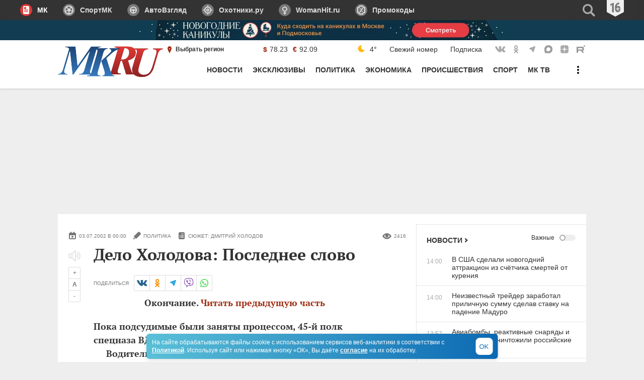

--- FILE ---
content_type: text/html; charset=UTF-8
request_url: https://www.mk.ru/old/article/2002/07/03/165284-poslednee-slovo.html
body_size: 61375
content:
<!DOCTYPE html>
<html lang="ru">
<head>
    <title>Дело Холодова: Последнее слово - МК</title>
                <meta name="title" content="Дело Холодова: Последнее слово - МК"/>
                    <meta name="description" content="Пока подсудимые были заняты процессом, 45-й полк спецназа ВДВ жил своей жизнью.
     Водитель из 45-го полка на полковой машине возил судью Сердюкова на работу и обратно.
     Кто-то из сослуживцев подсудимых восстанавливал мир в Чеченской республике.
     За мужество и доблесть полку вручили сверхпочетную награду — вымпел министра обороны Российской Федерации."/>
                    <meta name="keywords" content="Политика, Архив, Суд, Убийство, Изнасилование, Правительство РФ, Армия, Россия, Чеченская республика, Чечня"/>
                    <meta name="news_keywords" content="Суд, Убийство, Изнасилование"/>
                                <meta property="og:title" content="Дело Холодова: Последнее слово"/>
                    <meta property="og:url" content="https://www.mk.ru/old/article/2002/07/03/165284-poslednee-slovo.html"/>
                    <meta property="og:type" content="article"/>
                    <meta property="og:image" content="https://static.mk.ru/media/img/mk.ru/mkru_og_tag_1200x720.jpg"/>
                    <link rel="image_src" href="https://static.mk.ru/media/img/mk.ru/mkru_og_tag_1200x720.jpg">
                    <meta property="og:image:width" content="1200"/>
                    <meta property="og:image:height" content="720"/>
                    <meta property="og:image:type" content="image/jpeg"/>
                    <meta property="og:description" content="Пока подсудимые были заняты процессом, 45-й полк спецназа ВДВ жил своей жизнью.
     Водитель из 45-го полка на полковой машине возил судью Сердюкова на работу и обратно.
     Кто-то из сослуживцев подсудимых восстанавливал мир в Чеченской республике.
     За мужество и доблесть полку вручили сверхпочетную награду — вымпел министра обороны Российской Федерации."/>
                    <meta property="twitter:card" content="summary_large_image"/>
                    <meta property="twitter:site" content="@mkomsomolets"/>
                    <meta property="twitter:title" content="Дело Холодова: Последнее слово"/>
                    <meta property="twitter:description" content="Пока подсудимые были заняты процессом, 45-й полк спецназа ВДВ жил своей жизнью.
     Водитель из 45-го полка на полковой машине возил судью Сердюкова на работу и обратно.
     Кто-то из сослуживцев подсудимых восстанавливал мир в Чеченской республике.
     За мужество и доблесть полку вручили сверхпочетную награду — вымпел министра обороны Российской Федерации."/>
                    <meta property="twitter:image" content="https://static.mk.ru/media/img/mk.ru/mkru_og_tag_1200x720.jpg"/>
            
<meta property="fb:app_id" content="1621864364771340">

    <link rel="amphtml" href="https://www.mk.ru/amp/old/article/2002/07/03/165284-poslednee-slovo.html">

    <link rel="canonical" href="https://www.mk.ru/old/article/2002/07/03/165284-poslednee-slovo.html">
    <meta name="viewport" content="width=device-width, initial-scale=1.0">
    <meta name="robots" content="max-snippet:-1, max-image-preview:large, max-video-preview:-1" />
    <link rel="preload" href="/media/mkru2020/fonts/ptserif-regular.woff2" crossorigin="anonymous" as="font" type="font/woff2">
    <link rel="preload" href="/media/mkru2020/fonts/ptserif-bold.woff2" crossorigin="anonymous" as="font" type="font/woff2">
    <script>
    adFoxParams = {mksafe: 'mknope'};
</script>
<script>
            var AdfoxTargetingCity =  '';
    </script>
<script>
window.puids = {
    'puid1': '1:85',
    'puid2': '167',
};
</script>

    <style>
        @font-face {
            font-family: "PT Serif";
            font-style: normal;
            font-weight: 400;
            font-display: swap;
            src: url("/media/mkru2020/fonts/ptserif-regular.woff2") format("woff2"),
            url("/media/mkru2020/fonts/ptserif-regular.woff") format("woff");
        }

        @font-face {
            font-family: "PT Serif";
            font-style: normal;
            font-weight: 700;
            font-display: swap;
            src: url("/media/mkru2020/fonts/ptserif-bold.woff2") format("woff2"),
            url("/media/mkru2020/fonts/ptserif-bold.woff") format("woff");
        }
    </style>
    <link rel="stylesheet" type="text/css" href="/media/mkru2020/css/style.min.css?v=060225">
    <link rel="shortcut icon" href="/favicon.ico" type="image/x-icon">
    <link rel="icon" href="/favicon.ico" type="image/x-icon">
    <link rel="apple-touch-icon" href="/media/img/mk.ru/____i-img/apple-touch-icon.png">
    <link rel="apple-touch-icon" sizes="76x76" href="/media/img/mk.ru/____i-img/apple-touch-icon-76.png">
    <link rel="apple-touch-icon" sizes="120x120" href="/media/img/mk.ru/____i-img/apple-touch-icon-120.png">
    <link rel="apple-touch-icon" sizes="152x152" href="/media/img/mk.ru/____i-img/apple-touch-icon-150.png">
    <link rel="apple-touch-icon" sizes="180x180" href="/media/img/mk.ru/____i-img/apple-touch-icon-180.png">

                <script>

// Конфигурация регионов для счетчика
const liveCounterRegions = {
	32: {
		url: "https://spb.mk.ru",
		percent: 45,
	},
	66: {
		url: "https://samara.mk.ru/",
		percent: 25,
	}
};

// Основная функция определения региона
(async function getRegion() {
	try {
		// 1. Запрашиваем данные о регионе
		const response = await fetch('https://api.mk.ru/geo-location/suggested-region/');

		// 2. Проверяем успешность HTTP-ответа
		if (!response.ok) {
			throw new Error(`HTTP error! status: ${response.status}`);
		}

		// 3. Парсим JSON данные
		const data = await response.json();

		// 4. Безопасно получаем ID региона (с проверкой на undefined)
		const regionId = data.detectedRegion?.id;

		// 5. Если регион найден в конфиге
		if (regionId && liveCounterRegions[regionId]) {
			setRegionCookie(); // Устанавливаем куку при первом визите

			// 6. Получаем значение куки или генерируем случайное
			const cookieValue = +getCookie("counterGroup");

			// 7. Выбираем счетчик по проценту
			if (cookieValue <= liveCounterRegions[regionId].percent) {
				customCounter(liveCounterRegions[regionId].url);
			} else {
				originCounter();
			}
		} else {
			// 8. Регион не найден - используем стандартный счетчик
			originCounter();
		}
	} catch (error) {
		// 9. Обрабатываем любые ошибки
		console.error('Counter error:', error);
		originCounter();
	}
})();

function setRegionCookie() {
	if (!getCookie("counterGroup")) {
		const random = Math.floor(Math.random() * 100);
		setCookie("counterGroup", random, { secure: true, "max-age": 86400, samesite: "Lax" });
	}
}

function getCookie(name) {
	let matches = document.cookie.match(
			new RegExp(
					"(?:^|; )" +
					name.replace(/([\.$?*|{}\(\)\[\]\\\/\+^])/g, "\\$1") +
					"=([^;]*)"
			)
	);
	return matches ? decodeURIComponent(matches[1]) : undefined;
}

function setCookie(name, value, options = {}) {
	options = {
		path: "/",
		...options,
	};
	if (options.expires instanceof Date) {
		options.expires = options.expires.toUTCString();
	}
	let updatedCookie =
			encodeURIComponent(name) + "=" + encodeURIComponent(value);
	for (let optionKey in options) {
		updatedCookie += "; " + optionKey;
		let optionValue = options[optionKey];
		if (optionValue !== true) {
			updatedCookie += "=" + optionValue;
		}
	}
	document.cookie = updatedCookie;
}

function customCounter(regionURL) {
	console.log("custom");
	let newRef = "";
	if (document.referrer.indexOf("www.mk.ru") !== -1) {
		const refURL = new URL(document.referrer);
		newRef = regionURL + refURL.pathname + refURL.search;
	} else {
		newRef = document.referrer;
	}
	const docURL = new URL(document.URL);
	const newURL = regionURL + docURL.pathname + docURL.search;

	new Image().src =
			"//counter.yadro.ru/hit;mk/regions?r" +
			escape(newRef) +
			(typeof screen == "undefined"
					? ""
					: ";s" +
					screen.width +
					"*" +
					screen.height +
					"*" +
					(screen.colorDepth ? screen.colorDepth : screen.pixelDepth)) +
			";u" +
			escape(newURL) +
			";h" +
			escape(document.title.substring(0, 80)) +
			";" +
			Math.random();
}

function originCounter() {
	console.log("origin");
	new Image().src =
			"//counter.yadro.ru/hit;mk?r" +
			escape(document.referrer) +
			(typeof screen == "undefined"
					? ""
					: ";s" +
					screen.width +
					"*" +
					screen.height +
					"*" +
					(screen.colorDepth ? screen.colorDepth : screen.pixelDepth)) +
			";u" +
			escape(document.URL) +
			";h" +
			escape(document.title.substring(0, 80)) +
			";" +
			Math.random();
}


</script>
            <script async src="https://yandex.ru/ads/system/header-bidding.js"></script>
<script>
var adfoxBiddersMap={adfox_adsmart:"1423193",betweenDigital:"1387022",myTarget:"1387026",buzzoola:"1429954",sape:"1849278",videonow:"2101953",mediasniper:"2370387",roxot:"2724237",adriver:"1855131",smi2:"3172324","adfox_roden-media":"3291497",link:"3359244","adfox_yandex_adplay-adv":"3429442",astralab:"3476082"},adUnits=window.innerWidth&&800<window.innerWidth?[{code:"adfox_159420773958847010",sizes:[[300,600],[240,400]],bids:[{bidder:"astralab",params:{placementId:"69207c9ee881cc17ad20e54f"}},{bidder:"adfox_roden-media",params:{p1:"dginv",p2:"emwl"}},{bidder:"adriver",params:{placementId:"8:mk_300x600",additional:{ext:{query:"cid="+localStorage.getItem("adrcid")}}}},{bidder:"roxot",params:{placementId:"141df691-18af-44b0-94ea-ad37a352ff7d",sendTargetRef:!0}},{bidder:"buzzoola",params:{placementId:"1250029",sendTargetRef:!0}},{bidder:"mediasniper",params:{placementId:"710001"}},{bidder:"betweenDigital",params:{placementId:"2430856"}},{bidder:"adfox_adsmart",params:{p1:"cqhdw",p2:"hhro"}},{bidder:"videonow",params:{placementId:"9517680"}}]},{code:"adfox_159412016759937213",sizes:[[300,250]],bids:[{bidder:"betweenDigital",params:{placementId:"2430860"}},{bidder:"videonow",params:{placementId:"13038803"}}]},{code:"adfox_159421292220852306",codeType:"combo",sizes:[[740,400]],bids:[{bidder:"adfox_roden-media",params:{p1:"dgiof",p2:"gzpa"}},{bidder:"adfox_adsmart",params:{pp:"h",ps:"cmyo",p2:"ul"}},{bidder:"buzzoola",params:{placementId:"1244107",sendTargetRef:!0}},{bidder:"videonow",params:{placementId:"13036368"}}]},{code:"adfox_159422147277339195",sizes:[[740,400]],bids:[{bidder:"adriver",params:{placementId:"8:mk_728x90_desktop_underart",additional:{ext:{query:"cid="+localStorage.getItem("adrcid")}}}},{bidder:"betweenDigital",params:{placementId:"3927849"}},{bidder:"sape",params:{placementId:"736535",additional:{sapeFpUids:window.sapeRrbFpUids||[],timeout:1e3}}},{bidder:"smi2",params:{placementId:"101074"}},{bidder:"videonow",params:{placementId:"13037392"}},{bidder:"adfox_yandex_adplay-adv",params:{p1:"dkiki",p2:"jdhb"}}]},{code:"adfox_159422149172633958",sizes:[[336,280]],bids:[{bidder:"adriver",params:{placementId:"8:mk_336x280_1",additional:{ext:{query:"cid="+localStorage.getItem("adrcid")}}}}]},{code:"adfox_1594221437518263",sizes:[[970,250]],bids:[{bidder:"adriver",params:{placementId:"8:mk_970x250_2",additional:{ext:{query:"cid="+localStorage.getItem("adrcid")}}}},{bidder:"sape",params:{placementId:"746294",additional:{sapeFpUids:window.sapeRrbFpUids||[],timeout:1e3}}}]},{code:"adfox_159421510021274294",bids:[{bidder:"adfox_adsmart",params:{p1:"czdeo",p2:"hhuq"}}]},{code:"adfox_159412023464448459",sizes:[[300,250]],bids:[{bidder:"buzzoola",params:{placementId:"1303188",sendTargetRef:!0}}]},{code:"adfox_159857045582424850",sizes:[[300,250],[240,400]],bids:[{bidder:"astralab",params:{placementId:"69207caae881cc17ad20e566"}},{bidder:"buzzoola",params:{placementId:"1303187",sendTargetRef:!0}}]}]:[{code:"adfox_15941232407382703",sizes:[[300,250]],bids:[{bidder:"adfox_roden-media",params:{p1:"dginx",p2:"hbts"}},{bidder:"adriver",params:{placementId:"8:mk_300x250_mob_1",additional:{ext:{query:"cid="+localStorage.getItem("adrcid")}}}},{bidder:"videonow",params:{placementId:"9520243"}},{bidder:"buzzoola",params:{placementId:"1302672",sendTargetRef:!0}},{bidder:"betweenDigital",params:{placementId:"4867315"}}]},{code:"adfox_15942129737992027",sizes:[[336,280],[300,250],[300,300]],bids:[{bidder:"adfox_roden-media",params:{p1:"dgioj",p2:"hjsx"}},{bidder:"adriver",params:{placementId:"8:mk_300x250_2",additional:{ext:{query:"cid="+localStorage.getItem("adrcid")}}}},{bidder:"videonow",params:{placementId:"13039354"}},{bidder:"astralab",params:{placementId:"69207c87e881cc17ad20e521"}},{bidder:"roxot",params:{placementId:"47be8da6-7eca-49b9-88f3-15308e4e8d18",sendTargetRef:!0}},{bidder:"mediasniper",params:{placementId:"710002"}},{bidder:"buzzoola",params:{placementId:"1244106",sendTargetRef:!0}},{bidder:"adfox_adsmart",params:{pp:"h",ps:"cmyo",p2:"ul"}}]},{code:"adfox_1594213447966582992",sizes:[[336,280],[300,250],[300,300]],codeType:"combo",bids:[{bidder:"adriver",params:{placementId:"8:mk_336x280_2",additional:{ext:{query:"cid="+localStorage.getItem("adrcid")}}}},{bidder:"roxot",params:{placementId:"06a4ec9b-d141-4e5c-ad5f-f9a272a38849",sendTargetRef:!0}},{bidder:"mediasniper",params:{placementId:"710003"}},{bidder:"betweenDigital",params:{placementId:"4126936"}},{bidder:"sape",params:{placementId:"736536",additional:{sapeFpUids:window.sapeRrbFpUids||[],timeout:900}}},{bidder:"buzzoola",params:{placementId:"1236848",sendTargetRef:!0}},{bidder:"videonow",params:{placementId:"13040435"}},{bidder:"smi2",params:{placementId:"104167"}},{bidder:"adfox_yandex_adplay-adv",params:{p1:"dkikh",p2:"jbzl"}},{bidder:"astralab",params:{placementId:"69207c93e881cc17ad20e538"}}]},{code:"adfox_159404172309455056",sizes:[[336,280],[300,250],[300,300]],bids:[{bidder:"link",params:{placementId:"47bacd6b3a35c2ee382cd735a97ba9c2"}}]},{code:"adfox_1594221522506922",sizes:[[336,280],[300,250],[300,300]],bids:[{bidder:"myTarget",params:{placementId:"803601"}},{bidder:"adriver",params:{placementId:"8:mk_300x250_3",additional:{ext:{query:"cid="+localStorage.getItem("adrcid")}}}},{bidder:"roxot",params:{placementId:"0dc94b1f-133d-4dc3-b48f-97e2da0c2f07",sendTargetRef:!0}},{bidder:"buzzoola",params:{placementId:"1250034",sendTargetRef:!0}},{bidder:"mediasniper",params:{placementId:"710004"}},{bidder:"betweenDigital",params:{placementId:"3927851"}},{bidder:"adfox_adsmart",params:{p1:"cqmbf",p2:"ul"}},{bidder:"sape",params:{placementId:"716412",additional:{sapeFpUids:window.sapeRrbFpUids||[],timeout:900}}},{bidder:"videonow",params:{placementId:"9521831"}}]},{code:"adfox_161617348168962148",sizes:[[320,100],[320,120]],bids:[{bidder:"myTarget",params:{placementId:"1890583"}},{bidder:"adfox_adsmart",params:{p1:"czden",p2:"hhuq"}},{bidder:"videonow",params:{placementId:"9522664"}}]},{code:"adfox_159421517788572753",bids:[{bidder:"myTarget",params:{placementId:"169075"}},{bidder:"adfox_adsmart",params:{p1:"czdep",p2:"ul"}}]}],userTimeout=/Android|webOS|iPhone|iPad|iPod|BlackBerry|IEMobile|Opera Mini/i.test(navigator.userAgent)?1e3:900,syncPixels=[{bidder:"sape",pixels:["https://acint.net/cmatch/?dp=14&pi=1653392"]}];window.YaHeaderBiddingSettings={biddersMap:adfoxBiddersMap,adUnits:adUnits,timeout:userTimeout,syncPixels:syncPixels};
</script>
<script>
window.yaContextCb = window.yaContextCb || [];
</script>
<script src="https://yandex.ru/ads/system/context.js" async></script>                </head>
<body>
<div style="display: none;">
    <svg xmlns="http://www.w3.org/2000/svg">
        <symbol id="icon-mk" viewBox="0 0 24 24">
            <path d="M6 6c0-1.1.9-2 2-2h8a2 2 0 0 1 2 2v12a2 2 0 0 1-2 2H8a2 2 0 0 1-2-2V6zm2 3c0 .6.4 1 1 1h2c.6 0 1-.4 1-1V7c0-.6-.4-1-1-1H9a1 1 0 0 0-1 1v2zm0 5h8v-1H8v1zm0 2h8v-1H8v1zm0-4h8v-1H8v1z"></path>
        </symbol>
        <symbol id="icon-av" viewBox="0 0 24 24">
            <path d="M7.05 7.05a7 7 0 1 1 9.9 9.9 7 7 0 0 1-9.9-9.9zM12 7a5 5 0 0 0-5 5 5 5 0 0 0 1.464 3.535 5 5 0 0 0 7.072 0A5 5 0 0 0 17 12a5 5 0 0 0-1.464-3.536A5 5 0 0 0 12 7z"></path><path d="M10.586 10.586a2 2 0 1 1 2.828 2.828 2 2 0 1 1-2.828-2.828z"></path><path d="M6 11h12v2H6v-2zm5 2h2v5h-2v-5z"></path>
        </symbol>
        <symbol id="icon-oh" viewBox="0 0 24 24">
            <path d="M7 7a7 7 0 1 1 10 10A7 7 0 0 1 7 7zm5 0a5 5 0 0 0-3.5 1.5A5 5 0 0 0 7 12a5 5 0 0 0 1.5 3.5 5 5 0 0 0 7 0 5 5 0 0 0 0-7A5 5 0 0 0 12 7z"></path><path d="M9.9 9.9A3 3 0 0 1 12 9a3 3 0 0 1 3 3 3 3 0 0 1-3 3 3 3 0 0 1-3-3c0-.8.3-1.6.9-2.1zM12 11a1 1 0 0 0-.7.3 1 1 0 0 0-.3.7 1 1 0 0 0 1.7.7 1 1 0 0 0 .3-.7 1 1 0 0 0-.3-.7 1 1 0 0 0-.7-.3zm-1 7c0-.6.4-1 1-1s1 .4 1 1v2c0 .6-.4 1-1 1a1 1 0 0 1-.7-.3 1 1 0 0 1-.3-.7v-2zm0-14c0-.6.4-1 1-1s1 .4 1 1v2c0 .6-.4 1-1 1a1 1 0 0 1-.7-.3A1 1 0 0 1 11 6V4zm-5 7c.6 0 1 .4 1 1s-.4 1-1 1H4c-.6 0-1-.4-1-1 0-.3.1-.5.3-.7A1 1 0 0 1 4 11h2zm14 0c.6 0 1 .4 1 1s-.4 1-1 1h-2c-.6 0-1-.4-1-1 0-.3.1-.5.3-.7a1 1 0 0 1 .7-.3h2z"></path>
        </symbol>
        <symbol id="icon-wh" viewBox="0 0 24 24">
            <path d="M7 10a5 5 0 1 1 10 0 5 5 0 0 1-10 0zm5-3a3 3 0 1 0 0 6 3 3 0 0 0 0-6z"></path><path d="M11 14a1 1 0 1 1 2 0v6a1 1 0 1 1-2 0v-6z"></path><path d="M14 17a1 1 0 1 1 0 2h-4a1 1 0 1 1 0-2h4z"></path>
        </symbol>
        <symbol id="icon-promo" viewBox="0 0 24 24">
            <path d="M14.89 7.98a1 1 0 01.24 1.4l-4.59 6.55a1 1 0 11-1.63-1.15l4.59-6.55a1 1 0 011.39-.25zM14 16.06a1 1 0 110-2 1 1 0 010 2zm-4-6a1 1 0 110-2 1 1 0 010 2zM6 8v8a4.04 4.04 0 013.87 3h4.27c.45-1.72 2-3 3.86-3.01V8h-.02a3.98 3.98 0 01-3.84-3H9.91A4.05 4.05 0 016 8zm10.02-5v1c0 1.1.87 2 1.97 2H20v11.99h-1.97A2 2 0 0016.02 20v1h-8L8 20.01A2.05 2.05 0 005.96 18H4V6h2c1.12 0 2.03-.9 2.05-2.02L8.06 3h7.96z"></path>
        </symbol>
        <symbol id="icon-blogs" viewBox="0 0 24 24">
            <path d="M6 11a6 6 0 1 1 12 0c0 2-.6 4-2.3 6-1 1-4.3 3.4-4.3 3.4s2.1-3.4.6-3.4a6 6 0 0 1-6-6zm3 1a1 1 0 1 0 0-2 1 1 0 0 0 0 2zm3 0a1 1 0 1 0 0-2 1 1 0 0 0 0 2zm3 0a1 1 0 1 0 0-2 1 1 0 0 0 0 2z"></path>
        </symbol>
        <symbol id="icon-authors" viewBox="0 0 24 24">
            <path d="M12 21c2.8 0 5-2.8 5-5s-2.2-3-5-3-5 .8-5 3 2.2 5 5 5zM12 12c1.7 0 3-2.7 3-5 0-2.1-1.3-3-3-3s-3 .9-3 3c0 2.3 1.3 5 3 5z"></path>
        </symbol>
        <symbol id="icon-password" viewBox="0 0 24 24">
            <path d="M12 7a7 7 0 1 0 0 14 7 7 0 0 0 0-14zm2 6a2 2 0 0 1-1 1.73V18h-2v-3.27A2 2 0 1 1 14 13z"></path><path d="M8 9V6a4 4 0 0 1 8 0v3h-2V6a2 2 0 1 0-4 0v3H8z"></path>
        </symbol>
        <symbol id="icon-search" viewBox="0 0 24 24">
            <path d="M10.5 3a7.5 7.5 0 1 0 4.14 13.76l4.02 4.02c.78.78 1.89.94 2.47.35.59-.58.43-1.7-.35-2.47l-4.02-4.02A7.5 7.5 0 0 0 10.5 3zm-5 7.5a5 5 0 1 1 10 0 5 5 0 0 1-10 0z"></path>
        </symbol>
        <symbol id="icon-menu" viewBox="0 0 32 32">
            <path d="M4 11c0-.6.4-1 1-1h22c.6 0 1 .4 1 1v1c0 .6-.4 1-1 1H5a1 1 0 0 1-1-1v-1zM4 16c0-.6.4-1 1-1h22c.6 0 1 .4 1 1v1c0 .6-.4 1-1 1H5a1 1 0 0 1-1-1v-1zM4 21c0-.6.4-1 1-1h22c.6 0 1 .4 1 1v1c0 .6-.4 1-1 1H5a1 1 0 0 1-1-1v-1z"></path>
        </symbol>
        <symbol id="icon-menu-dots" viewBox="0 0 32 32">
            <path d="M16 12a2 2 0 1 0 0-4 2 2 0 0 0 0 4zm0 6a2 2 0 1 0 0-4 2 2 0 0 0 0 4zm2 4a2 2 0 1 1-4 0 2 2 0 0 1 4 0z"></path>
        </symbol>
        <symbol id="icon-menu-back" viewBox="0 0 32 32">
            <path d="M25.7 15a1.5 1.5 0 0 1 0 3h-15l2.4 2.3a1.5 1.5 0 0 1-2 2.2l-6.1-6 6-6a1.5 1.5 0 0 1 2.1 2L10.7 15h15z"></path>
        </symbol>
        <symbol id="icon-menu-close" viewBox="0 0 32 32">
            <path d="M24.38 22.26a1 1 0 0 1 0 1.42l-.7.7a1 1 0 0 1-1.42 0l-6.71-6.71-6.72 6.71a1 1 0 0 1-1.42 0l-.7-.7a1 1 0 0 1 0-1.42l6.71-6.71-6.71-6.72a1 1 0 0 1 0-1.42l.7-.7a1 1 0 0 1 1.42 0l6.72 6.71 6.71-6.71a1 1 0 0 1 1.42 0l.7.7a1 1 0 0 1 0 1.42l-6.71 6.72 6.71 6.71z"></path>
        </symbol>
        <symbol id="icon-geo-pin" viewBox="0 0 24 24">
            <path d="M11 10a1 1 0 1 1 2 0 1 1 0 0 1-2 0zm1 9s4-7.4 4-9.8C16 7 14.2 5 12 5S8 6.9 8 9.2c0 2.4 4 9.8 4 9.8z"></path>
        </symbol>
        <symbol id="icon-link" viewBox="0 0 16 16">
            <path fill="currentColor" d="M5.3 4.4a1 1 0 0 1 1.5-.1L11 8l-4.2 3.7a1 1 0 0 1-1.5-.1c-.4-.5-.4-1.2 0-1.6l2.3-2-2.2-2c-.5-.4-.5-1.1-.1-1.6z"></path>
        </symbol>
        <symbol id="icon-show-more" viewBox="0 0 16 16">
            <path fill="currentColor" d="M15.8746 4.11662c.1672.1555.1672.40761 0 .56311L7.99999 12 .12545 4.67973c-.16727-.1555-.16727-.40761 0-.56311.16726-.15549.43846-.15549.60573 0l7.26881 6.75718 7.26881-6.75718c.1673-.15549.4385-.15549.6058 0z"></path>
        </symbol>
        <symbol id="icon-arrow" viewBox="0 0 31 31">
            <path fill="currentColor" d="M12 7.7a1 1 0 0 1 1.5 0l7 7-7 7.1a1 1 0 1 1-1.4-1.4l5.6-5.6L12.1 9a1 1 0 0 1 0-1.4z"></path>
        </symbol>
        <symbol id="icon-stories" viewBox="0 0 16 16">
            <path d="M11.5 4a.5.5 0 0 1 0 1h-4a.5.5 0 0 1 0-1h4zm-6 3a.5.5 0 0 1 0 1h-1a.5.5 0 0 1 0-1h1zm6 0a.5.5 0 0 1 0 1h-4a.5.5 0 0 1 0-1h4zm-6 2a.5.5 0 0 1 0 1h-1a.5.5 0 0 1 0-1h1zm6 0a.5.5 0 0 1 0 1h-4a.5.5 0 0 1 0-1h4zm-6 2a.5.5 0 0 1 0 1h-1a.5.5 0 0 1 0-1h1zm6 0a.5.5 0 0 1 0 1h-4a.5.5 0 0 1 0-1h4zm2.5 2V3a2 2 0 0 0-2-2H4a2 2 0 0 0-2 2v10c0 1.1.9 2 2 2h8a2 2 0 0 0 2-2z"></path>
        </symbol>
        <symbol id="icon-erid" viewBox="0 0 16 16">
            <g id="Icon-/-Ads" stroke="none" stroke-width="1" fill="none" fill-rule="evenodd">
                <path d="M14,4 C14.2761424,4 14.5261424,4.11192881 14.7071068,4.29289322 C14.8880712,4.47385763 15,4.72385763 15,5 L15,5 L15,11 C15,11.2761424 14.8880712,11.5261424 14.7071068,11.7071068 C14.5261424,11.8880712 14.2761424,12 14,12 L14,12 L4.12717683,12 C3.7773199,12 3.4529023,11.817162 3.27172029,11.5178746 L3.27172029,11.5178746 L1.16619934,8.03984798 L3.27803876,4.48884709 C3.45829747,4.18574695 3.78487731,4 4.13752856,4 L4.13752856,4 Z" id="Rectangle" stroke="#777777" stroke-width="2" fill="#777777"></path>
                <g id="ADS" transform="translate(5.000000, 5.655273)" fill="#FFFFFF" fill-rule="nonzero">
                  <path d="M2.40527344,4.34472656 L2.15917969,3.26367188 L1.04296875,3.26367188 L0.796875,4.34472656 L0,4.34472656 L1.06054688,0.0439453125 L2.14160156,0.0439453125 L3.20507812,4.34472656 L2.40527344,4.34472656 Z M2.00976562,2.55761719 L1.78125,1.56152344 C1.76757812,1.50097656 1.73681641,1.34912109 1.68896484,1.10595703 C1.64111328,0.862792969 1.61230469,0.700195312 1.60253906,0.618164062 C1.57714844,0.786132812 1.54492188,0.971191406 1.50585938,1.17333984 C1.46679688,1.37548828 1.36523438,1.83691406 1.20117188,2.55761719 L2.00976562,2.55761719 Z" id="Shape"></path>
                  <path d="M6.30761719,2.16210938 C6.30761719,2.86914062 6.16357422,3.40966797 5.87548828,3.78369141 C5.58740234,4.15771484 5.17285156,4.34472656 4.63183594,4.34472656 L3.58300781,4.34472656 L3.58300781,0.0615234375 L4.72851562,0.0615234375 C5.2265625,0.0615234375 5.61425781,0.245605469 5.89160156,0.613769531 C6.16894531,0.981933594 6.30761719,1.49804688 6.30761719,2.16210938 Z M5.49023438,2.18554688 C5.49023438,1.22851562 5.2265625,0.75 4.69921875,0.75 L4.37988281,0.75 L4.37988281,3.64746094 L4.63769531,3.64746094 C4.92871094,3.64746094 5.14355469,3.52587891 5.28222656,3.28271484 C5.42089844,3.03955078 5.49023438,2.67382812 5.49023438,2.18554688 Z" id="Shape"></path>
                  <path d="M8.8828125,3.1640625 C8.8828125,3.56445312 8.78173828,3.87109375 8.57958984,4.08398438 C8.37744141,4.296875 8.0859375,4.40332031 7.70507812,4.40332031 C7.33203125,4.40332031 7.01464844,4.33007812 6.75292969,4.18359375 L6.75292969,3.39550781 C7.07324219,3.60449219 7.3671875,3.70898438 7.63476562,3.70898438 C7.78710938,3.70898438 7.90185547,3.66699219 7.97900391,3.58300781 C8.05615234,3.49902344 8.09472656,3.38476562 8.09472656,3.24023438 C8.09472656,3.09765625 8.04882812,2.96728516 7.95703125,2.84912109 C7.86523438,2.73095703 7.71386719,2.59960938 7.50292969,2.45507812 C7.31933594,2.328125 7.18017578,2.20654297 7.08544922,2.09033203 C6.99072266,1.97412109 6.91748047,1.84375 6.86572266,1.69921875 C6.81396484,1.5546875 6.78808594,1.38671875 6.78808594,1.1953125 C6.78808594,0.828125 6.89013672,0.537109375 7.09423828,0.322265625 C7.29833984,0.107421875 7.57226562,0 7.91601562,0 C8.24414062,0 8.55957031,0.091796875 8.86230469,0.275390625 L8.59863281,0.9140625 C8.50488281,0.859375 8.40673828,0.810546875 8.30419922,0.767578125 C8.20166016,0.724609375 8.09179688,0.703125 7.97460938,0.703125 C7.84570312,0.703125 7.74658203,0.745605469 7.67724609,0.830566406 C7.60791016,0.915527344 7.57324219,1.03125 7.57324219,1.17773438 C7.57324219,1.32226562 7.61474609,1.44824219 7.69775391,1.55566406 C7.78076172,1.66308594 7.92578125,1.78515625 8.1328125,1.921875 C8.41210938,2.109375 8.60693359,2.30078125 8.71728516,2.49609375 C8.82763672,2.69140625 8.8828125,2.9140625 8.8828125,3.1640625 Z" id="Path"></path>
                </g>
                <circle id="Oval" fill="#FFFFFF" cx="3" cy="8" r="1"></circle>
            </g>
        </symbol>
        <symbol id="icon-photo" viewBox="0 0 16 16">
            <path d="M12.5 5a.5.5 0 0 1 0 1h-1a.5.5 0 0 1 0-1h1zM10 8a2 2 0 1 1-4 0 2 2 0 0 1 4 0zm5 4V5a2 2 0 0 0-2-2H7c0-.6-.4-1-1-1H4a1 1 0 0 0-1 1 2 2 0 0 0-2 2v7c0 1.1.9 2 2 2h10a2 2 0 0 0 2-2z"></path>
        </symbol>
        <symbol id="icon-video" viewBox="0 0 16 16">
            <path d="M12 8a2 2 0 1 1-4 0 2 2 0 0 1 4 0zm4 4V4a2 2 0 0 0-2-2H6a2 2 0 0 0-2 2v2.1l-4-2v8L4 10v2c0 1.1.9 2 2 2h8a2 2 0 0 0 2-2z"></path>
        </symbol>
        <symbol id="icon-views" viewBox="0 0 18 16">
            <path d="M6.8 6A3.2 3.2 0 0 0 9 11.4 3.2 3.2 0 0 0 11.2 6c1.3.5 2.5 1.4 3.5 2.8A7.3 7.3 0 0 1 9 12a7.3 7.3 0 0 1-5.7-3.2c1-1.3 2.2-2.3 3.5-2.8zm-4.2-.5C1.8 6.3 0 8.8 0 8.8s1.8 2.5 2.6 3.3c1.9 1.6 4 2.5 6.4 2.5 2.4 0 4.6-1 6.4-2.6L18 8.8s-1.7-2.5-2.6-3.2A9.6 9.6 0 0 0 9 3a10 10 0 0 0-6.4 2.5z"></path>
        </symbol>
        <symbol id="icon-fb" viewBox="0 0 22 22">
            <path d="M12.8 11l.5-2.3h-2.2V7c0-.8 0-1.7 1.2-1.7h1V3h-2C9 3 7.6 4.5 7.6 7v1.7H5V11h2.6v8h3.5v-8h1.7z"></path>
        </symbol>
        <symbol id="icon-vk" viewBox="0 0 22 22">
            <path d="M11.8 17c.8 0 .8-.9.8-1.3a1.3 1.3 0 0 1 1.3-1.4c.7 0 1.8 1.2 2.7 2.1.7.6.7.6 1.4.6h2.1a1.3 1.3 0 0 0 1.3-1.3c0-.5-.4-1.2-2-2.7-1.4-1.3-2.1-.7 0-3.4 1.2-1.6 2.2-3.3 2-3.6-.1-.4-3.5-1-4-.4l-2 3.4c-.8 1.3-.8 2-1.4 2-.6 0-.7-1.3-.7-2 0-2.2.3-3.9-.7-4h-2.1c-.8 0-1.5.3-2 .7l-.8.8c.1 0 1.3-.3 1.3.7v1.4s0 2.6-.7 2.6c-.8 0-1.8-3-3.2-5-.5-.9-.7-.8-1.4-.8h-2c-.7 0-.7.5-.7.8 1 3 2.7 5.8 4.9 8.1 2.4 2.6 4 2.7 5.3 2.7h.6z"></path>
        </symbol>
        <symbol id="icon-ok" viewBox="0 0 22 22">
            <path d="M10.7 8.5a1.8 1.8 0 0 0 1.9-1.8 1.8 1.8 0 1 0-1.9 1.8zm2.6-4.4c.7.7 1.1 1.6 1 2.6a3.7 3.7 0 1 1-7.3 0A3.6 3.6 0 0 1 10.7 3c1 0 2 .4 2.6 1zm2.3 8c0 .4-.3.8-.6 1l-2.7 1.2 2.2 2.9s.5.4.5.8a1 1 0 0 1-1 1 1 1 0 0 1-.9-.3l-2.4-2.8-2.4 2.8a1 1 0 0 1-.8.3 1 1 0 0 1-1-1c0-.4.4-.8.4-.8l2.3-3s-2-.8-2.6-1.2c-.4-.2-.6-.5-.6-1a1 1 0 0 1 1-1c.5 0 1.6 1 3.7 1 2 0 3.1-1 3.7-1 .6 0 1 .5 1.2 1z"></path>
        </symbol>
        <symbol id="icon-tg" viewBox="0 0 22 22">
            <path d="M14.9 5.3L5.7 8.6s-2 1.2.8 2.5l3 1.3 1.7 3.3s1.3 3.1 2.6-.3c1-2.4 2-5.8 2.9-8.2 1.3-3.4-1.8-1.9-1.8-1.9z"></path>
        </symbol>
        <symbol id="icon-twitter" viewBox="0 0 22 22">
            <path d="M18.6 6.8c-.6.3-1.3.5-2 .5.7-.4 1.2-1.1 1.5-1.9a7 7 0 0 1-1.5 1l-.4-.4c-.4-.6-1.1-1-1.9-1a2.8 2.8 0 0 0-2.9 2.8v.5c-3 0-5-.6-6.4-2.4-.3.4-.5.9-.6 1.4.1 1 .6 2 1.5 2.5-.5 0-1-.2-1.5-.6 0 1.5 2 3.1 3.5 3.5-.6.5-2.2 0-2.5 0a3 3 0 0 0 3 1.9 6 6 0 0 1-3.7 1.2H4c1.5.8 3.2 1.3 4.9 1.2a8.2 8.2 0 0 0 8.3-8.3v-.5l1.4-1.4z"></path>
        </symbol>
        <symbol id="icon-viber" viewBox="0 0 22 22">
            <path d="M11.6 6.7c.4 0 .8.1 1 .5.4.3.7.8.7 1.3l-.3.3a.3.3 0 0 1-.2-.3c0-.4-.1-.7-.4-1-.2-.2-.5-.3-.8-.3a.3.3 0 0 1-.3-.3c0-.1 0-.2.3-.2zM14 9a3 3 0 0 0-.8-2.3c-.6-.6-1.3-1-2.1-.9a.2.2 0 1 1 0-.5c.9 0 1.8.3 2.4 1A4 4 0 0 1 14.6 9c0 .1 0 .2-.2.2-.1 0-.3 0-.4-.2zm-3.4-4.8l.2-.2c1.5 0 3 .6 4 1.7A5 5 0 0 1 16 9.4s-.1.2-.3.2a.3.3 0 0 1-.2-.2c.1-1.2-.3-2.4-1.1-3.2-.9-1.1-2.2-1.7-3.6-1.7a.3.3 0 0 1-.2-.3zm4.3 8c.1.3 0 .6-.3.8-.3.5-.8.8-1.3 1-.5 0-1.1-.3-2-.8-1.2-.8-2.4-1.7-3.3-2.9-.8-.9-1.3-1.9-1.7-3-.1-.4 0-.9.1-1.2.2-.3.5-.5.9-.7.1 0 .6-.2 1 .4.5.4.8.8 1 1.2.2.2.3.5.2.8l-.6.6c-.2.2-.2.5-.2.7a4.3 4.3 0 0 0 2 2.2l.8.2c.2 0 .4-.4.7-.7.1-.2.5-.2.7 0l.8.3 1.2 1zM11.9 1c3.6.1 5 .9 6 1.5 1.1.8 1.9 2 2.1 3.3l.3 4.8c0 5.5-4 5.4-6.2 5.8l-3 .2H10c-.6 0-2 1.8-2.8 2.7l-.8.7v-4a13.1 13.1 0 0 1-2.3-1.2C2 13.2 2 10.5 2 9c0-1.4.3-2.8.7-4.2.5-1 1.3-2 2.2-2.6C7 1.3 9 1 11.1 1h.7zM11 2.3c-1.9-.2-3.8.2-5.5 1-.8.3-1.3 1-1.6 1.7l-.2.3c-.4 1.2-.6 2.5-.6 3.7 0 1.6.2 3.7 1.6 4.8l.5.4.1.2 1.3.6.8.3V17c1-1.1 1.6-1.6 2.4-1.6H11c1 0 1.9 0 2.8-.3 2.3-.3 3.3-.4 4-1.2 1-.8 1.2-1.5 1.2-3.3 0-1.5 0-3-.3-4.5-.1-1-.7-2-1.5-2.5-.8-.7-2.3-1.2-5.5-1.4h-.7z"></path>
        </symbol>
        <symbol id="icon-max" viewBox="0 0 22 22">
            <path fill-rule="evenodd" clip-rule="evenodd" d="M11.2074 18.9543C9.63038 18.9543 8.89751 18.7241 7.62361 17.8032C6.81784 18.8392 4.26622 19.6488 4.15494 18.2637C4.15494 17.2238 3.92472 16.3452 3.6638 15.3859C3.35301 14.2041 3 12.888 3 10.981C3 6.42646 6.73726 3 11.1652 3C15.5969 3 19.0695 6.59529 19.0695 11.0232C19.0766 13.1169 18.2528 15.1279 16.7788 16.6149C15.3048 18.1018 13.3011 18.9432 11.2074 18.9543ZM11.2726 6.93679C9.11622 6.82551 7.4356 8.31811 7.06341 10.6587C6.75645 12.5964 7.3013 14.9562 7.76558 15.0789C7.98813 15.1327 8.54834 14.6799 8.8975 14.3307C9.47487 14.7296 10.1472 14.9691 10.8467 15.0252C11.9208 15.0769 12.9723 14.7051 13.7752 13.9898C14.578 13.2744 15.0682 12.2726 15.1403 11.1997C15.1823 10.1246 14.8006 9.07595 14.0772 8.27942C13.3539 7.48289 12.3468 7.00215 11.2726 6.94062V6.93679Z" fill="#4C62FC"/>
            <path fill-rule="evenodd" clip-rule="evenodd" d="M11.2074 18.9543C9.63038 18.9543 8.89751 18.7241 7.62361 17.8032C6.81784 18.8392 4.26622 19.6488 4.15494 18.2637C4.15494 17.2238 3.92472 16.3452 3.6638 15.3859C3.35301 14.2041 3 12.888 3 10.981C3 6.42646 6.73726 3 11.1652 3C15.5969 3 19.0695 6.59529 19.0695 11.0232C19.0766 13.1169 18.2528 15.1279 16.7788 16.6149C15.3048 18.1018 13.3011 18.9432 11.2074 18.9543ZM11.2726 6.93679C9.11622 6.82551 7.4356 8.31811 7.06341 10.6587C6.75645 12.5964 7.3013 14.9562 7.76558 15.0789C7.98813 15.1327 8.54834 14.6799 8.8975 14.3307C9.47487 14.7296 10.1472 14.9691 10.8467 15.0252C11.9208 15.0769 12.9723 14.7051 13.7752 13.9898C14.578 13.2744 15.0682 12.2726 15.1403 11.1997C15.1823 10.1246 14.8006 9.07595 14.0772 8.27942C13.3539 7.48289 12.3468 7.00215 11.2726 6.94062V6.93679Z" fill="#4C62FC"/>
            <defs>
                <linearGradient id="paint0_linear_179_7938" x1="4.65535" y1="19.0107" x2="13.5455" y2="3" gradientUnits="userSpaceOnUse">
                    <stop stop-color="#4BC2FD"/>
                    <stop offset="0.525386" stop-color="#2244F9"/>
                    <stop offset="0.671314" stop-color="#402FEA"/>
                    <stop offset="1" stop-color="#4C62FC"/>
                </linearGradient>
                <linearGradient id="paint1_linear_179_7938" x1="10.4898" y1="10.1234" x2="17.9091" y2="13.5455" gradientUnits="userSpaceOnUse">
                    <stop stop-color="#6130DF" stop-opacity="0"/>
                    <stop offset="1" stop-color="#A45CDE"/>
                </linearGradient>
            </defs>
        </symbol>
        <symbol id="icon-whatsapp" viewBox="0 0 22 22">
            <path d="M9 7.4l.8 1.8v.3l-.7.7v.3c.6 1.1 1.6 2 2.8 2.5l.3-.1.7-.9h.3l1.7.7.2.3-.1.4c-.1.4-.4.8-.7 1-.6.4-1.3.5-1.9.3a8.4 8.4 0 0 1-4.5-3.3c-.7-.8-1-1.8-.9-2.8.2-.5.4-.9.8-1.2l.4-.2h.6l.2.2zM3 19l1.1-4a8 8 0 1 1 3 3L3 19zm4.3-2.5l.3.2a6.6 6.6 0 1 0-2.2-2.1l.2.2-.7 2.3 2.4-.6z"></path>
        </symbol>
        <symbol id="icon-instagram" viewBox="0 0 22 22">
            <path d="M16 7C16 7.5 15.5 8 15 8C14.5 8 14 7.5 14 7C14 6.5 14.5 6 15 6C15.5 6 16 6.5 16 7ZM6 5C5.73478 5 5.48043 5.10536 5.29289 5.29289C5.10536 5.48043 5 5.73478 5 6V16C5 16.2652 5.10536 16.5196 5.29289 16.7071C5.48043 16.8946 5.73478 17 6 17H16C16.2652 17 16.5196 16.8946 16.7071 16.7071C16.8946 16.5196 17 16.2652 17 16V6C17 5.73478 16.8946 5.48043 16.7071 5.29289C16.5196 5.10536 16.2652 5 16 5H6ZM6 3H16C16.7956 3 17.5587 3.31607 18.1213 3.87868C18.6839 4.44129 19 5.20435 19 6V16C19 16.7956 18.6839 17.5587 18.1213 18.1213C17.5587 18.6839 16.7956 19 16 19H6C5.20435 19 4.44129 18.6839 3.87868 18.1213C3.31607 17.5587 3 16.7956 3 16V6C3 5.20435 3.31607 4.44129 3.87868 3.87868C4.44129 3.31607 5.20435 3 6 3ZM12.5 11C12.5 10.15 11.83 9.5 11 9.5C10.2 9.5 9.5 10.2 9.5 11C9.5 11.8 10.2 12.5 11 12.5C11.8 12.5 12.5 11.8 12.5 11ZM14.5 11C14.5 12.9 12.9 14.5 11 14.5C9.1 14.5 7.5 12.9 7.5 11C7.5 9.1 9.1 7.5 11 7.5C12.93 7.5 14.5 9.03 14.5 11Z"></path>
        </symbol>
        <symbol id="icon-dzen" viewBox="0 0 22 22">
            <path d="M19 11.2l-.1 3.82a4 4 0 01-3.9 3.9l-3.8.08c0-1.08.02-2.35.07-3.83a4 4 0 013.9-3.87l3.83-.1zM10.8 19l-3.78-.08a4 4 0 01-3.91-3.89l-.1-3.83 3.8.1a4 4 0 013.9 3.9l.09 3.8zm.4-16l3.81.1a4 4 0 013.9 3.9l.09 3.8-3.78-.08a4 4 0 01-3.91-3.89L11.21 3h-.01zm-.4 0l-.1 3.82a4 4 0 01-3.9 3.9L3 10.8c0-1.08.02-2.35.07-3.83a4 4 0 013.9-3.87L10.8 3z"></path>
        </symbol>
        <symbol id="icon-rutube" viewBox="0 0 22 22">
        <g id="ico-/-socseti-/-rutube_color" stroke="none" stroke-width="1" fill="none" fill-rule="evenodd">
          <g id="RUTUBE_Short_Dark-Red" transform="translate(3.000000, 3.000000)" fill-rule="nonzero">
            <circle id="Oval" fill="#F41240" cx="15.5" cy="1.5" r="1.5"></circle>
            <path d="M10.9146166,3 L0,3 L0,15 L3.1011448,15 L3.1011448,11.0959809 L8.8162445,11.0959809 L11.5274252,15 L15,15 L12.0102049,11.0779919 C13.0756921,10.9293313 13.6072633,10.5922354 14.0157949,10.0525012 C14.4243266,9.51276698 14.6285366,8.6491879 14.6285366,7.49776355 L14.6285366,6.59820651 C14.6285366,5.91454965 14.5542885,5.37481543 14.4243266,4.96102569 C14.2943646,4.54723594 14.0715089,4.18740231 13.7557593,3.86356826 C13.4215874,3.5577232 13.0501239,3.34183384 12.6044125,3.19790038 C12.1588126,3.07196673 11.6016733,3 10.9146166,3 Z M10.4132359,8.45128752 L3.1011448,8.45128752 L3.1011448,5.64468254 L10.4132359,5.64468254 C10.8403463,5.64468254 11.1374612,5.71664927 11.2860354,5.84258293 C11.4345315,5.9685274 11.5274252,6.20240574 11.5274252,6.54423958 L11.5274252,7.55173048 C11.5274252,7.91155329 11.4345315,8.14544245 11.2860354,8.27137611 C11.1374612,8.39732058 10.8403463,8.45128752 10.4132359,8.45128752 Z" id="Shape" fill="#1C293E"></path>
          </g>
        </g>
      </symbol>
        <symbol id="icon-16" viewBox="0 0 34 37">
            <path fill="currentColor" d="M0 0h34v23.96l-17.016 9L0 23.96z"></path>
            <path fill-rule="nonzero" d="M14 24.473h-3.544V9.982L7 11.376V8.3l6.626-2.828H14v19zM24.7 5.238v3.059h-.204c-1.35.008-2.424.414-3.218 1.217-.795.802-1.277 1.926-1.447 3.37.773-.883 1.742-1.325 2.906-1.325 1.343 0 2.416.573 3.219 1.72.803 1.147 1.204 2.676 1.204 4.588 0 1.215-.23 2.31-.688 3.287-.459.977-1.103 1.736-1.931 2.275-.829.54-1.766.81-2.81.81-1.683 0-3.032-.676-4.048-2.027-1.015-1.35-1.523-3.169-1.523-5.454V15.42c0-2.047.32-3.84.962-5.378.642-1.537 1.568-2.72 2.78-3.549 1.21-.828 2.623-1.246 4.237-1.255h.561zm.828 13.164v-1.44h-2.862v-2.835h-1.472v2.836H18.33v1.44h2.863v2.835h1.472v-2.836h2.862z"></path>
        </symbol>
        <symbol id="icon-mksport" viewBox="0 0 24 24">
            <g id="ico-/-sport" stroke-width="1">
                <circle id="Oval" fill="#777777" cx="12" cy="12" r="12"></circle>
                <path d="M11.5,17.0440226 L11.5,15.2541286 L8.97887953,13.414656 L6.58534024,14.144948 L6.58534024,16.4367053 C7.26530706,17.2655778 8.13186145,17.9355212 9.12082511,18.3823574 L11.5,17.0440226 Z M14.7213584,18.4513244 C15.7760225,18.0058904 16.6987567,17.3093837 17.4146598,16.4367053 L17.4146598,14.2857141 L15.0491169,13.551971 L12.5,15.4118706 L12.5,17.2017646 L14.7213584,18.4513244 Z M6.16582279,13.2110967 L9.13445718,12.290287 L9.16479385,12.3124214 L9.28943248,12.2743929 L9.74544472,10.072949 L9.70270886,10.072949 L7.88102409,8.04954073 L6.22044857,8.04954073 C5.90821057,8.50546918 5.6485183,9.00021853 5.4500988,9.52506177 L5.12037591,10.7005914 C5.04133823,11.1216467 5,11.5559958 5,12 C5,12.2067863 5.00896647,12.4114784 5.02653182,12.6137087 L6.16582279,13.2110967 Z M9.20553978,5.58004359 L8.67463143,7.38094504 L10.2000662,9.07294902 L13.540725,9.07294902 L15.0271485,7.4219271 L14.450558,5.44093392 C13.794317,5.19564614 13.091404,5.04602373 12.3587882,5.00903597 L11.6412118,5.00903597 C10.778954,5.052569 9.95784134,5.25212687 9.20553978,5.58004359 Z M15.8076712,8.04954073 L14.3280839,9.69296956 L15.2479942,12.5241622 L17.5523787,13.2217238 L18.9844157,12.4708343 C18.9934158,12.3353194 18.9985594,12.1987497 18.9997377,12.061234 L17.9459138,8.30413573 C17.8922613,8.21800202 17.8367892,8.1331191 17.7795514,8.04954073 L15.8076712,8.04954073 Z M12,21 C7.02943725,21 3,16.9705627 3,12 C3,7.02943725 7.02943725,3 12,3 C16.9705627,3 21,7.02943725 21,12 C21,16.9705627 16.9705627,21 12,21 Z" id="Combined-Shape" fill="#DDDDDD" fill-rule="nonzero"></path>
            </g>
        </symbol>
				<symbol id="icon-email" viewBox="0 0 640 640">
					<path fill="#currentColor"
						d="M20.411 152.393c17.357 9.316 257.707 138.458 266.668 143.257s20.557 7.082 32.216 7.082c11.666 0 23.258-2.282 32.216-7.082s249.316-133.941 266.668-143.257c17.391-9.358 33.816-45.724 1.924-45.724h-601.554c-31.899 0-15.467 36.374 1.891 45.724zM626.238 230.725c-19.733 10.282-262.649 136.858-274.735 143.183s-20.558 7.082-32.216 7.082-20.124-0.749-32.216-7.082-253.618-132.949-273.352-143.224c-13.867-7.258-13.724 1.249-13.724 7.791s0 259.308 0 259.308c0 14.933 20.124 35.558 35.558 35.558h568.884c15.433 0 35.558-20.624 35.558-35.558 0 0 0-252.727 0-259.268s0.149-15.041-13.766-7.791z">
					</path>
				</symbol>
				<symbol id="icon-mobile" viewBox="0 0 32 32">
					<path
						d="M23 0h-14c-1.65 0-3 1.35-3 3v26c0 1.65 1.35 3 3 3h14c1.65 0 3-1.35 3-3v-26c0-1.65-1.35-3-3-3zM12 1.5h8v1h-8v-1zM16 30c-1.105 0-2-0.895-2-2s0.895-2 2-2 2 0.895 2 2-0.895 2-2 2zM24 24h-16v-20h16v20z">
					</path>
				</symbol>
				<symbol id="icon-location" viewBox="0 0 20 20">
					<path d="M10 20s-7-9.13-7-13c0-3.866 3.134-7 7-7s7 3.134 7 7v0c0 3.87-7 13-7 13zM10 9c1.105 0 2-0.895 2-2s-0.895-2-2-2v0c-1.105 0-2 0.895-2 2s0.895 2 2 2v0z"></path>
			</symbol>
    </svg>
    <svg xmlns="http://www.w3.org/2000/svg">
      <symbol id="icon-calendar" viewBox="0 0 16 16">
        <path d="M4 1a1 1 0 0 1 2 0v1h4V1a1 1 0 0 1 2 0v1h.29A2.73 2.73 0 0 1 15 4.7v7.6a2.68 2.68 0 0 1-2.71 2.7H3.7A2.73 2.73 0 0 1 1 12.3V4.7A2.68 2.68 0 0 1 3.71 2H4V1zM3 7v6h10V7H3zm5 5a2 2 0 1 0 0-4 2 2 0 0 0 0 4z"></path>
      </symbol>
      <symbol id="icon-rubric" viewBox="0 0 16 16">
        <path d="M9.8 1.26L2.71 8.33l-.57 1.94 3.56 3.56 1.96-.55 7.07-7.07a3 3 0 0 0 0-4.24l-.7-.7a3 3 0 0 0-4.25 0zM4.6 14.14l-2.77-2.77-1.14 3.87 3.91-1.1z"></path>
      </symbol>
      <symbol id="icon-comments" viewBox="0 0 16 16">
        <path fill="currentColor" d="M1 3a2 2 0 0 1 2-2h1v8h8V8H4V7h8V6H4V5h3V4H4V1h9a2 2 0 0 1 2 2v7a2 2 0 0 1-2 2H7.04v3l-3-3H3a2 2 0 0 1-2-2V3z"></path>
      </symbol>
      <symbol id="icon-sound" viewBox="0 0 24 24">
        <path d="M14 2L7 8H2a1 1 0 00-1 1v6c0 .6.4 1 1 1h5l7 6V2z"></path>
        <path fill="currentColor" d="M8 16l5 4V4L8 8v4H6V9H3a1 1 0 00-1 1v2H0v-2a3 3 0 013-3h3l7-5.4L15 0v10.3a2 2 0 010 3.4V16h1.5l-.3-.6a4 4 0 000-6.8l.9-1.8a6 6 0 010 10.3l-.6-1.1H15v4h3.5l-.5-1a8 8 0 000-14l.9-1.7a10 10 0 010 17.4l-.4-.7H15v4l-2-1.6L6 17H3a3 3 0 01-3-3v-2h2v2a1 1 0 001 1h3v-3h2v4z"></path>
      </symbol>
      <symbol id="icon-bookmarks" viewBox="0 0 24 24">
        <path d="M5 1v21l7.44-3.94L19 22V1H5z"></path>
        <path fill="currentColor" d="M13 0H4v24l8.5-4.43L20 24V0h-7v2h5v18.5l-5.43-3.22L6 20.7V2h7V0z"></path>
      </symbol>
    </svg>
</div>
<div class="wraper">
        <aside class="ring">
        <div class="ring__scroll">
            <nav class="ring__projects" aria-label="Сайты сателиты">
    <a href="https://www.mk.ru" class="ring__item ring__item_active">
        <svg class="ring__item-icon" width="24" height="24"><use xlink:href="#icon-mk"></use></svg>
        <span class="ring__item-name">МК</span>
    </a>
    <a href="https://www.sportmk.ru/" class="ring__item" target="_blank" rel="noopener">
        <svg class="ring__item-icon" width="24" height="24"><use xlink:href="#icon-mksport"></use></svg>
        <span class="ring__item-name">СпортМК</span>
    </a>
    <a href="https://avtovzglyad.ru" class="ring__item" target="_blank" rel="noopener">
        <svg class="ring__item-icon" width="24" height="24"><use xlink:href="#icon-av"></use></svg>
        <span class="ring__item-name">АвтоВзгляд</span>
    </a>
    <a href="https://ohotniki.ru" class="ring__item" target="_blank" rel="noopener">
        <svg class="ring__item-icon" width="24" height="24"><use xlink:href="#icon-oh"></use></svg>
        <span class="ring__item-name">Охотники.ру</span>
    </a>
    <a href="https://womanhit.ru" class="ring__item" target="_blank" rel="noopener">
        <svg class="ring__item-icon" width="24" height="24"><use xlink:href="#icon-wh"></use></svg>
        <span class="ring__item-name">WomanHit.ru</span>
    </a>
    <a href="https://www.mk.ru/promokodi/" class="ring__item" target="_blank" rel="noopener">
        <svg class="ring__item-icon" width="24" height="24"><use xlink:href="#icon-promo"></use></svg>
        <span class="ring__item-name">Промокоды</span>
    </a>
</nav>            <!-- текстовый баннер на синем фоне  <a href="https://www.mk.ru/nationalprojects/2025/10/22/studenty-menyayut-oblik-rossii-startoval-vtoroy-sezon-konkursa-blagoustroy.html?from=ring" target="_blank" class="ring__spec ring__spec-bg"><div class="ring__spec-content">
	<span class="ring__spec-project-name" style="text-transform: uppercase; font-style: italic;">Благоустрой</span></div> -->
	<!-- следящий пиксель: <img src="" width="1" height="1"> --> 
</a>


<!-- regions-iframe -->
<script>
	<!--
	const iframeRegions = {
	0: {
	url:
	"https://www.mk-mosobl.ru/media/mkru2020/frame/regions-frame.html?name=Московская область",
	title: "Новости Московская область",
	percent: 5 //was 15
},
	90: {
	url:
	"https://www.mk-mosobl.ru/media/mkru2020/frame/regions-frame.html?name=Московская область",
	title: "Новости Московская область",
	percent: 5 // was 15
},
	89: {
	url:
	"https://www.mk-lipetsk.ru/media/mkru2020/frame/regions-frame.html?name=Липецк",
	title: "Новости Липецк",
	percent: 1
}
};

(function showIframe() {
  window.addEventListener("DOMContentLoaded", () => {
    if (
      location.pathname === "/" &&
      location.href.indexOf(".sportmk.ru") === -1
    ) {
      fetch(`https://api.mk.ru/geo-location/suggested-region/`)
        .then((res) => res.json())
        .then((res) => {
          if (iframeRegions[res.detectedRegion.id]) {
            console.log("region", res.detectedRegion.id);
            createIframe(iframeRegions[res.detectedRegion.id]);
          }
        });

      function createIframe(region) {
        let ul;
        let li;
        let frame;
        const random = Math.floor(Math.random() * 100);

        if (region.percent >= random) {
          console.log("%+");
          ul = document.querySelector(".good-news_right-line .good-news__container");
		    if (ul) {
            console.log("list+");
            li = document.createElement("li");
            frame = document.createElement("iframe");

            frame.setAttribute("src", region.url);
            frame.setAttribute("title", region.title);
            frame.setAttribute("frameborder", "0");
            frame.setAttribute("height", "20px");
            frame.setAttribute("sandbox", "allow-scripts allow-top-navigation");

            li.classList.add("good-news__item");
            li.append(frame);
            ul.append(li);
          }
        }
      }
    }
  });
})();
-->
</script>
<!-- end regions-iframe -->
            <form class="ring__search" action="https://www.mk.ru/search/" role="search">
                <div class="ring__search-label">
                    <label for="header-search">
                        <svg class="ring__search-label-icon ring__search-icon" width="32" height="32"><use xlink:href="#icon-search"></use></svg>
                    </label>
                    <input type="search" name="q" class="ring__search-field" id="header-search" placeholder="Поиск" aria-label="Поиск" required>
                    <button class="ring__search-button" aria-label="Искать">
                        <svg class="ring__search-icon" width="32" height="32"><use xlink:href="#icon-search"></use></svg>
                    </button>
                </div>
            </form>
            <span class="ring__age-rating">
                <svg class="ring__age-rating-icon" width="34" height="37">
                    <use xlink:href="#icon-16"></use>
                </svg>
                <span class="visually-hidden">Предназначено для лиц старше шестнадцати лет</span>
            </span>
        </div>

    </aside>
        <div class="good-place__under-ring"><div style="position:relative;z-index:1"> 
<!--AdFox START-->
<!--yandex_mkruok-->
<!--Площадка: MK.ru / * / *-->
<!--Тип баннера: Перетяжка 100%x40 d MK-->
<!--Расположение: <верх страницы>-->
<div id="adfox_162210926690472316"></div>
<script>
	window.yaContextCb.push(()=>{
    window.Ya.adfoxCode.create({
        ownerId: 353925,
        containerId: 'adfox_162210926690472316',
        params: {
            pp: 'g',
            ps: 'edud',
            p2: 'gybd',
            puid1: '',
            puid2: ''
        }
    })
    })
</script>
</div></div>
    <div class="wraper__header">
        <div class="header__fixed">
            <div class="header">
                <header class="header__content">
                    <div class="header__logo-wraper">
                        <div class="header-logo__wrap">
                            <div class="header-logo">
                                <a href="https://www.mk.ru" class="header-logo__link">
                                                                            <img class="header-logo__image" loading="lazy" src="/media/mkru2020/img/mk-logo.svg" alt="Московский Комсомолец" width="108" height="50">
                                                                                                            </a>
                            </div>
                            <!-- Виджет 0: Краткая погода мобильная -->
                            <a href="https://www.mk.ru/pogoda/" class="weather__widget weather-short_mob">
                                <div class="weather__icon" id="icon0"></div>
                                <div class="weather__temperature" id="temp0">...</div>
                            </a>
                            <a href="https://t.me/mk_ru" class="header-logo__button-tg" aria-label="телеграм" target="_blank">telegram «MK»</a>
                            <a href="#" class="header-logo__menu" aria-label="Меню">
                                <svg class="header-logo__menu-icon" width="32" height="32"><use xlink:href="#icon-menu"></use></svg>
                            </a>
                        </div>
                    </div>
                    <form class="header__search-wraper" action="https://www.mk.ru/search/">
                        <input type="search" name="q" class="header__search" aria-label="Поиск по сайту" placeholder="Найти" required>
                        <svg class="header__search-icon" width="24" height="24"><use xlink:href="#icon-search"></use></svg>
                        <button class="header__search-button">Найти</button>
                    </form>
                    <div class="header__regions-pin-wraper">
                                                <a href="#" class="header__regions-pin" aria-label="Выбран: Федеральный регион">
                            <svg class="header__regions-pin-icon" width="24" height="24"><use xlink:href="#icon-geo-pin"></use></svg>
                            Выбрать регион
                        </a>
                                            </div>
                    <div class="header__aggregation">

                                                    <section class="header__currency">
    <h2 class="visually-hidden">Курсы валюты:</h2>
        <span class="header__currency-item header__currency-item_first"><span class="header__currency-item-icon" aria-label="Доллар">$</span> 78.23</span>
    
        <span class="header__currency-item"><span class="header__currency-item-icon" aria-label="Евро">&#8364;</span> 92.09</span>
    </section>
                            <script>
                                const crd = {"longitude":"-83.00610","latitude":"39.96250"};
                                console.log('coordinates0:', crd);
                            </script>

                            <!-- Виджет 1: Краткая погода -->
                            <a href="https://www.mk.ru/pogoda/" class="weather__widget weather-short">
                                <div class="weather__icon" id="icon1"></div>
                                <div class="weather__temperature" id="temp1">...</div>
                            </a>

                            <a href="https://www.mk.ru/daily/newspaper/" class="header__daily-newspaper">Свежий номер</a>
                            <a href="https://www.mk.ru/subscription/" class="header__subscription">Подписка</a>

                            <ul class="header__social-list">

        <li class="header__social-item">
        <a href="http://vk.com/mk_ru" class="header__social-link header__social-link_vk" target="_blank" rel="noopener">
            <svg class="header__social-icon" width="22" height="22"><use xlink:href="#icon-vk"></use></svg>
            <span class="visually-hidden">МК Вконтакте</span>
        </a>
    </li>
    
        <li class="header__social-item">
        <a href="http://www.odnoklassniki.ru/mkomsomolets" class="header__social-link header__social-link_ok" target="_blank" rel="noopener">
            <svg class="header__social-icon" width="22" height="22"><use xlink:href="#icon-ok"></use></svg>
            <span class="visually-hidden">МК в Одноклассниках</span>
        </a>
    </li>
    
        <li class="header__social-item">
        <a href="https://www.mk.ru/telegram/" class="header__social-link header__social-link_tg" target="_blank" rel="noopener">
            <svg class="header__social-icon" width="22" height="22"><use xlink:href="#icon-tg"></use></svg>
            <span class="visually-hidden">МК в Telegram</span>
        </a>
    </li>
    
        <li class="header__social-item">
        <a href="https://max.ru/mk" class="header__social-link header__social-link_max" target="_blank" rel="noopener">
            <svg class="header__social-icon" width="22" height="22"><use xlink:href="#icon-max"></use></svg>
            <span class="visually-hidden">МК в <span lang="en">Max</span></span>
        </a>
    </li>
    

        <li class="header__social-item">
        <a href="https://dzen.ru/mk.ru" class="header__social-link header__social-link_dzen" target="_blank" rel="noopener">
            <svg class="header__social-icon" width="22" height="22"><use xlink:href="#icon-dzen"></use></svg>
            <span class="visually-hidden">МК в Яндекс Дзен</span>
        </a>
    </li>
    
    <li class="header__social-item">
        <a href="https://rutube.ru/channel/23896695/" class="header__social-link header__social-link_rutube" target="_blank" rel="noopener">
            <svg class="header__social-icon" width="22" height="22"><use xlink:href="#icon-rutube"></use></svg>
            <span class="visually-hidden">МК в Rutube</span>
        </a>
    </li>
</ul>
                                            </div>

                    <div class="header__navigation-wraper">
    <nav class="header__navigation nav_main nav_main-header">
        <ul class="nav__list">
                                <li class="nav__item"><a href="https://www.mk.ru/news/" class="nav__link"><span>Новости</span></a></li>
                                <li class="nav__item"><a href="https://www.mk.ru/editorial/exclusive/?from=topmenu" class="nav__link"><span>Эксклюзивы</span></a></li>
                                <li class="nav__item"><a href="https://www.mk.ru/politics/" class="nav__link"><span>Политика</span></a></li>
                                <li class="nav__item"><a href="https://www.mk.ru/economics/" class="nav__link"><span>Экономика</span></a></li>
                                <li class="nav__item"><a href="https://www.mk.ru/incident/" class="nav__link"><span>Происшествия</span></a></li>
                                <li class="nav__item"><a href="https://www.mk.ru/sport/" class="nav__link"><span>Спорт</span></a></li>
                                <li class="nav__item"><a href="https://www.mk.ru/press-center/" class="nav__link"><span>МК ТВ</span></a></li>
                                <li class="nav__item"><a href="https://www.mk.ru/prospo/" class="nav__link"><span>ПРО СПО</span></a></li>
                                <li class="nav__item"><a href="https://www.mk.ru/social/" class="nav__link"><span>Общество</span></a></li>
                                <li class="nav__item"><a href="https://www.mk.ru/science/" class="nav__link"><span>Наука</span></a></li>
                                <li class="nav__item"><a href="https://www.mk.ru/culture/" class="nav__link"><span>Культура</span></a></li>
                                <li class="nav__item"><a href="https://www.mk.ru/realestate/" class="nav__link"><span>Недвижимость</span></a></li>
                                <li class="nav__item"><a href="https://www.mk.ru/auto/" class="nav__link"><span>Авто</span></a></li>
                                <li class="nav__item"><a href="https://www.mk.ru/moscow/" class="nav__link"><span>Москва</span></a></li>
                                <li class="nav__item"><a href="https://www.mk-mosobl.ru/" class="nav__link"><span>Подмосковье</span></a></li>
                                <li class="nav__item"><a href="https://www.mk.ru/photo/" class="nav__link"><span>Фото</span></a></li>
                                <li class="nav__item"><a href="https://www.mk.ru/video/" class="nav__link"><span>Видео</span></a></li>
                                <li class="nav__item"><a href="/stories/daty/" class="nav__link"><span>Дни рождения</span></a></li>
                                <li class="nav__item"><a href="https://www.mk.ru/nationalprojects/" class="nav__link"><span>Национальные проекты России</span></a></li>
                                <li class="nav__item"><a href="https://www.mk.ru/press-center/" class="nav__link"><span>Прямые эфиры МК</span></a></li>
                                <li class="nav__item"><a href="https://www.mk.ru/culture/literature/" class="nav__link"><span>Литературная страница</span></a></li>
                                <li class="nav__item"><a href="https://www.mk.ru/stories/" class="nav__link"><span>Сюжеты</span></a></li>
                    </ul>
        <a href="#" class="header__menu-dots" aria-label="Меню">
            <svg class="header__menu-dots-icon" width="32" height="32"><use xlink:href="#icon-menu-dots"></use></svg>
        </a>
    </nav>
</div>
                    <div class="header__mk nav_mk"></div>
                    <div class="header__for-readers"></div>
                    <div class="header__for-advertisers nav_for-advertisers"></div>
                </header>
            </div>
        </div>
    </div>

    <div class="wraper__modal modal__wrap"></div>
    <div class="good-place__top"><!-- bb_mobile -->
<div id="adfox_15941232407382703"></div>
<!-- bb_desktop -->
<div id="adfox_159412336388314040"></div>
<!-- sides_desktop -->
<div id="adfox_15941234308903630"></div>

<script>
(() => {
  const width = window.innerWidth;
  const isMobile = width <= 480;

  const screenType = (() => {
    switch (true) {
      case width <= 480: return 'mobile';
      case width <= 1023: return 'tablet';
      case width <= 1689: return 'medium';
      default: return 'large';
    }
  })();

  const SIDES_CONFIG = {
    tablet: 'gwkl',
    medium: 'gwkm',
    large: 'gwkn'
  };

  let sidesRendered = false;

  const addSides = (currentScreen) => {
    if (sidesRendered) return;
    sidesRendered = true;

    const p2 = SIDES_CONFIG[currentScreen];
    if (!p2) return;

    window.yaContextCb.push(() => {
      Ya.adfoxCode.create({
        ownerId: 353925,
        containerId: 'adfox_15941234308903630',
        params: {
          pp: 'g',
          ps: 'edud',
          p2: p2,
          pk: decodeURIComponent('%20' + (adFoxParams?.mksafe || '')),
          ...(window.puids || {})
        }
      });
    });
  };

  const renderAdfoxBlock = (pp, ps, p2, containerId, currentScreen) => {
    // console.log(pp, ps, p2, containerId, currentScreen),
    window.yaContextCb.push(() => {
      Ya.adfoxCode.create({
        ownerId: 353925,
        containerId,
        params: {
          pp: pp,
          ps: ps,
          p2: p2,
          pk: decodeURIComponent('%20' + (adFoxParams?.mksafe || '')),
          ...(window.puids || {})
        },
        onLoad: (data) => {
        //  console.log(data)
          if (isMobile) return;
          if (data && data.bundleName !== 'banner.background') {
            addSides(currentScreen);
          }
        }, 
                    onRender: function(data) {

                try {
                    checkInread();
                } catch (e) {
                    console.error("checkInread error:", data);
                }
            }
      });
    });
  };

  switch (screenType) {
    case 'mobile':
      renderAdfoxBlock('g', 'edud', 'gwjq', 'adfox_15941232407382703', screenType);
      break;
    case 'tablet':
      renderAdfoxBlock('g', 'edud', 'gwko', 'adfox_159412336388314040', screenType);
      break;
    case 'medium':
      renderAdfoxBlock('g', 'edud', 'gwkr', 'adfox_159412336388314040', screenType);
      break;
    case 'large':
      renderAdfoxBlock('g', 'edud', 'gwks', 'adfox_159412336388314040', screenType);
      break;
  }
})();
</script>


<style>
.article__ad{position:relative;width:100%;overflow:hidden;display:flex;align-content:center;justify-content:center;align-items:center;margin:1em 0;z-index:0}#yandex_rtb_R-A-592219-79{position:absolute;background-color:#fefefe;width:100%}
</style>
<script>
function initAdfoxAP(e) {
      let t = /Android|webOS|iPhone|iPad|iPod|BlackBerry|IEMobile|Opera Mini/i.test(navigator.userAgent)
          ? "R-A-592219-79"
          : "R-A-592219-80";
      window.yaContextCb.push(() => {
          Ya.Context.AdvManager.render({
              blockId: t,
              renderTo: "yandex_rtb_R-A-592219-79",
              onRender: () => {
                  e.style.height = "120px";
              },
          });
      });
  }
  function checkInread() {
      let e = document.querySelector(".article__body");
      if (
          e &&
          "/" !== location.pathname &&
          !location.pathname.startsWith("/news/") &&
          !document.getElementById("yandex_rtb_R-A-592219-79")
      ) {
          const t = document.createElement("div");
          (t.className = "article__ad"), e.parentNode.insertBefore(t, e);
          const n = document.createElement("div");
          (n.id = "yandex_rtb_R-A-592219-79"), t.appendChild(n), initAdfoxAP(t);
      }
  }
</script>
</div>
    <div class="wraper__content">
        <div class="article-grid">
    <div class="article-grid__content">
        <main class="article" itemscope itemtype="https://schema.org/NewsArticle">
            
    <div class="article__meta">
        <p class="meta meta_article">
            <span class="meta__item meta__item_first-line">
                <svg class="meta__icon" width="16" height="16"><use xlink:href="#icon-calendar"></use></svg>
                <time class="meta__text" pubdate datetime="2002-07-03T00:00:00+0400">03.07.2002  в 00:00</time>
                <meta itemprop="datePublished" content="2002-07-03T00:00:00+0400">
                <meta itemprop="dateModified" content="2002-07-03T00:00:00+0400">
            </span>

                            <span class="meta__item">
                    <a href="/politics/" class="meta__item-link">
                        <svg class="meta__icon" width="16" height="16"><use xlink:href="#icon-rubric"></use></svg>
                        <span class="meta__text">Политика</span>
                    </a>
                </span>
            
                            <span class="meta__item erid">
                    <a href="https://www.mk.ru/stories/dima-kholodov/" class="meta__item-link">
                        <svg class="meta__icon" width="16" height="16"><use xlink:href="#icon-stories"></use></svg>
                        <span class="meta__text">Сюжет: Дмитрий Холодов</span>
                    </a>
                </span>
            
            
            
            
            <span class="meta__item meta__item_views meta__item_first-line">
                <svg class="meta__icon" width="18" height="16"><use xlink:href="#icon-views"></use></svg>
                <span class="meta__text">2416</span>
            </span>
        </p>

        <div style="display:none">
            		        <meta itemprop="articleSection" content="Политика">
            		        <meta itemprop="articleSection" content="Архив">
            
		    <div itemprop="publisher" itemscope itemtype="https://schema.org/Organization">
		        <meta itemprop="name" content="Московский Комсомолец">

		        <link itemprop="url" href="https://www.mk.ru">

		        		        	<link itemprop="sameAs" href="http://www.facebook.com/www.mk.ru">
		        		        	<link itemprop="sameAs" href="http://vk.com/mk_ru">
		        		        	<link itemprop="sameAs" href="http://www.odnoklassniki.ru/mkomsomolets">
		        		        	<link itemprop="sameAs" href="https://dzen.ru/mk.ru">
		        		        	<link itemprop="sameAs" href="https://www.mk.ru/telegram/">
		        		        	<link itemprop="sameAs" href="https://max.ru/mk">
		        		        	<link itemprop="sameAs" href="https://invite.viber.com/?g2=AQAlzCKwAKzt1kjyzyAABH9y6H6YwWgXAtaIqIJpJaS4%2FwrK8RPd%2FX4wpU1%2Bqm4R&lang=ru">
		        
		        <div itemprop="logo" itemscope itemtype="https://schema.org/ImageObject">
		    	    <link itemprop="url contentUrl" href="https://static.mk.ru/media/img/mk.ru/mkru_og.jpg">

		    	    <div itemprop="width" itemscope itemtype="https://schema.org/QuantitativeValue">
		    		    <meta itemprop="name" content="500">
		    	    </div>

		    	    <div itemprop="height" itemscope itemtype="https://schema.org/QuantitativeValue">
		    		    <meta itemprop="name" content="261">
		    	    </div>
		        </div>
		    </div>

            <meta itemprop="mainEntityOfPage" itemscope itemtype="https://schema.org/WebPage" itemid="https://www.mk.ru/old/article/2002/07/03/165284-poslednee-slovo.html" content="https://www.mk.ru/old/article/2002/07/03/165284-poslednee-slovo.html">
            <script type="application/json" class="js-mk-item-settings">{"type":"article","id":165284}</script>
        </div>
    </div>

    <header class="article__header">
        <aside class="article__tools">
            <form class="article-tool" hidden>
                <label class="article-tool__label">
                    <input type="checkbox" class="article-tool__item article-tool__item_sound visually-hidden" aria-label="Прочитать статью" disabled>
                    <svg class="article-tool__icon" width="24" height="24"><use xlink:href="#icon-sound"></use></svg>
                </label>
            </form>
            <div class="article-tool article-tool_font-size">
                <button type="button" class="article-tool__button js-font-size-increase" aria-label="Увеличить шрифт">+</button>
                <button type="button" class="article-tool__button article-tool__button_bold js-font-size-reset" aria-label="Вернуть изначальный размер шрифта">A</button>
                <button type="button" class="article-tool__button js-font-size-reduce" aria-label="Уменьшить шрифт">-</button>
            </div>
        </aside>
        <h1 class="article__title" itemprop="headline">Дело Холодова: Последнее слово</h1>

            </header>

    <div class="article__share-top">
        <div class="article__share share share_no-init">
    <span class="share__text">Поделиться</span>

    <ul class="share__list">
        <li class="share__item">
            <a class="share__link share__link_vk" target="_blank" rel="nofollow noopener" data-mod="vk" aria-label="Вконтакте">
                <svg class="share__icon" width="22" height="22"><use xlink:href="#icon-vk"></use></svg>
            </a>
        </li>
        <li class="share__item">
            <a class="share__link share__link_ok" target="_blank" rel="nofollow noopener" data-mod="ok" aria-label="в Одноклассниках">
                <svg class="share__icon" width="22" height="22"><use xlink:href="#icon-ok"></use></svg>
            </a>
        </li>
        <li class="share__item">
            <a class="share__link share__link_tg" target="_blank" rel="nofollow noopener" data-mod="tg" aria-label="в Telegram">
                <svg class="share__icon" width="22" height="22"><use xlink:href="#icon-tg"></use></svg>
            </a>
        </li>
        <li class="share__item">
            <a class="share__link share__link_viber" target="_blank" rel="nofollow noopener" data-mod="viber" aria-label="в Viber">
                <svg class="share__icon" width="22" height="22"><use xlink:href="#icon-viber"></use></svg>
            </a>
        </li>
        <li class="share__item">
            <a class="share__link share__link_whatsapp" target="_blank" rel="nofollow noopener" data-mod="whatsapp" aria-label="в WhatsApp">
                <svg class="share__icon" width="22" height="22"><use xlink:href="#icon-whatsapp"></use></svg>
            </a>
        </li>
    </ul>
</div>
    </div>

    
    
    <div style="display: none"><div class="article__after-figure-banner"><p>тестовый баннер под заглавное изображение</p>
<script>
  console.log("тестовый баннер под заглавное изображени");
</script></div>
</div>

    <div class="article__body" itemprop="articleBody">
        <p style="text-align: center;"><strong>Окончание.<a href="https://www.mk.ru/old/article/2002/07/03/165285-sud-idet.html"> Читать предыдущую часть  </a></strong></p>

<p><strong>Пока подсудимые были заняты процессом, 45-й полк спецназа ВДВ жил своей жизнью.<br />
     Водитель из 45-го полка на полковой машине возил судью Сердюкова на работу и обратно.<br />
     Кто-то из сослуживцев подсудимых восстанавливал мир в Чеченской республике.<br />
     За мужество и доблесть полку вручили сверхпочетную награду — вымпел министра обороны Российской Федерации.</strong><br />
     Через три недели после этого журналистка “Новой газеты” Анна Политковская, получив письмо о фильтрационном лагере, который устроен втайне от всех высоких проверяющих комиссий, отправилась в расположение 45-го полка в Чечне.<br />
     Такие письма от мирных граждан были направлены и в Правительство России, и в Госдуму. Но проверять поехала почему-то только журналистка.<br />
     Политковская увидела вонючие зинданы, куда людей спускали на веревках. Политковской рассказали, что после выкупа в 500 долларов из зинданов можно было выбраться.<br />
     Потом Политковскую задержали и назвали “боевичкой”. Долго измывались.<br />
     Жалобу Политковской на беспредел правоохранительные органы спустили на тормозах. Тщательная проверка ям показала: ямы как ямы...</p>

<center><b>* * *</b></center>

<p>     В марте 2001 года в Ростове-на-Дону начался суд над кавалером ордена Мужества полковником Будановым. Его обвинили в убийстве и изнасиловании чеченской девушки.<br />
     Буданов, как говорили его сокамерники, “мучался от сознания того, что его предала армия”.<br />
     Армия Буданова не предала.<br />
     Эксперты признали полковника невменяемым. То есть сейчас — вменяем, а тогда был — невменяем.<br />
     И поэтому за похищение и убийство девушки он осужден не будет.</p>

<center><b>* * *</b></center>

<p>     Несколько месяцев назад выплыл из недр “Рособоронэкспорта” Павел Грачев. Глава Генштаба Квашнин назначил своего бывшего шефа председателем комиссии по проверке Тульской дивизии ВДВ. Как профессионала высокой пробы и честнейшего человека.<br />
     Ходили упорные слухи, что после этого Грачева сделают начальником Главной военной инспекции Вооруженных сил.</p>

<center><b>* * *</b></center>

<p>     Я начала рассказ о суде по делу Холодова с того, что в Администрацию Президента пришло письмо от известных людей.<br />
     Люди просили освободить бравых десантников, не обгаживать армию.<br />
     Администрацией Президента я и “закруглю” свой рассказ.<br />
     Недавно полковника Сердюкова туда вызвали. Не знаю, к кому и зачем. Но вернулся судья Сердюков уже с генеральскими погонами.<br />
     А через несколько дней вынес оправдательный приговор всем подсудимым.<br />
     НИ ОДНОГО доказательства их вины Сердюков не признал весомым. О многих в приговоре даже не упомянул.<br />
    <br />
     <b>Прав ли был судья Сердюков?<br />
     Уверенности родителей Димы в том, что на скамье подсудимых сидели убийцы их сына, приговор не изменил.<br />
     Моей уверенности — тоже.<br />
     А вы — судите сами.<br />
     О деле Холодова я для этого рассказала достаточно подробно.</b></p>

<p style="text-align: center;"><a href="https://www.mk.ru/old/article/2002/07/03/165295-delo-holodova.html"><b>Полное оглавление<br />
    </b></a></p>
                <script>
            window.MKInreadsInArticle = [
                "<!--AdFox START-->\n<!--yandex_mkruok-->\n<!--\u041f\u043b\u043e\u0449\u0430\u0434\u043a\u0430: MK.ru \/ * \/ *-->\n<!--\u0422\u0438\u043f \u0431\u0430\u043d\u043d\u0435\u0440\u0430: \u0418\u043d\u0440\u0438\u0434 \u21163-->\n<!--\u0420\u0430\u0441\u043f\u043e\u043b\u043e\u0436\u0435\u043d\u0438\u0435: <\u0432\u0435\u0440\u0445 \u0441\u0442\u0440\u0430\u043d\u0438\u0446\u044b>-->\n<div id=\"adfox_159404172309455056\" style=\"margin: 0 auto; text-align: center; position: relative; z-index: 0;\"><\/div>\n<script>\nwindow.yaContextCb.push(()=>{\n    Ya.adfoxCode.create({\n        ownerId: 353925,\n        containerId: 'adfox_159404172309455056',\n        params: {\n            pp: 'g',\n            ps: 'edud',\n            p2: 'gwjv',\n            puid1: '',\n            puid2: ''\n        }\n    })\n})\n<\/script>"
,
                "<!--AdFox START-->\n<!--yandex_mkruok-->\n<!--\u041f\u043b\u043e\u0449\u0430\u0434\u043a\u0430: MK.ru \/ * \/ *-->\n<!--\u0422\u0438\u043f \u0431\u0430\u043d\u043d\u0435\u0440\u0430: \u0418\u043d\u0440\u0438\u0434 \u21162-->\n<!--\u0420\u0430\u0441\u043f\u043e\u043b\u043e\u0436\u0435\u043d\u0438\u0435: <\u0432\u0435\u0440\u0445 \u0441\u0442\u0440\u0430\u043d\u0438\u0446\u044b>-->\n<div id=\"adfox_159421342775392767\" style=\"position: relative; z-index: 0; margin:0 auto; text-align: center;\"><\/div>\n<script>\nwindow.yaContextCb.push(()=>{\n    Ya.adfoxCode.createAdaptive({\n        ownerId: 353925,\n        containerId: 'adfox_159421342775392767',\n        params: Object.assign({\n            pp: 'g',\n            ps: 'edud',\n            p2: 'gwju',\n\t\t\t}, \n\t\t\twindow.puids || {})\n    }, ['desktop'], {\n        tabletWidth: 599,\n        phoneWidth: 335,\n        isAutoReloads: true\n    })\n})\n<\/script>\n<!--AdFox START-->\n<!--yandex_mkruok-->\n<!--\u041f\u043b\u043e\u0449\u0430\u0434\u043a\u0430: MK.ru \/ * \/ *-->\n<!--\u0422\u0438\u043f \u0431\u0430\u043d\u043d\u0435\u0440\u0430: \u041c\u043e\u0431. \u0438\u043d\u0440\u0438\u0434 \u21162-->\n<!--\u0420\u0430\u0441\u043f\u043e\u043b\u043e\u0436\u0435\u043d\u0438\u0435: <\u0441\u0435\u0440\u0435\u0434\u0438\u043d\u0430 \u0441\u0442\u0440\u0430\u043d\u0438\u0446\u044b>-->\n<div id=\"adfox_1594213447966582992\" style=\"position: relative; z-index: 0;\"><\/div>\n<script>\nwindow.yaContextCb.push(()=>{\n    Ya.adfoxCode.createAdaptive({\n        ownerId: 353925,\n        containerId: 'adfox_1594213447966582992',\n        params: Object.assign({\n            pp: 'h',\n            ps: 'edud',\n            p2: 'gwke',\n\t\t\t}, \n\t\t\twindow.puids || {})\n    }, ['tablet'], {\n        tabletWidth: 599,\n        phoneWidth: 335,\n        isAutoReloads: true\n    })\n})\n<\/script>\n<!--AdFox START-->\n<!--yandex_mkruok-->\n<!--\u041f\u043b\u043e\u0449\u0430\u0434\u043a\u0430: MK.ru \/ * \/ *-->\n<!--\u0422\u0438\u043f \u0431\u0430\u043d\u043d\u0435\u0440\u0430: \u041c\u043e\u0431. \u0438\u043d\u0440\u0438\u0434 \u21162-->\n<!--\u0420\u0430\u0441\u043f\u043e\u043b\u043e\u0436\u0435\u043d\u0438\u0435: <\u0432\u0435\u0440\u0445 \u0441\u0442\u0440\u0430\u043d\u0438\u0446\u044b>-->\n<div id=\"adfox_159421344796658299\" style=\"position: relative; z-index: 0;\"><\/div>\n<script>\nwindow.yaContextCb.push(()=>{\n    Ya.adfoxCode.createAdaptive({\n        ownerId: 353925,\n        containerId: 'adfox_159421344796658299',\n        params: Object.assign({\n            pp: 'g',\n            ps: 'edud',\n            p2: 'gwke',\n\t\t\t}, \n\t\t\twindow.puids || {})\n    }, ['phone'], {\n        tabletWidth: 599,\n        phoneWidth: 335,\n        isAutoReloads: true\n    })\n})\n<\/script>"
,
                "<!--AdFox START-->\n<!--yandex_mkruok-->\n<!--\u041f\u043b\u043e\u0449\u0430\u0434\u043a\u0430: MK.ru \/ * \/ *-->\n<!--\u0422\u0438\u043f \u0431\u0430\u043d\u043d\u0435\u0440\u0430: \u0418\u043d\u0440\u0438\u0434 \u21161-->\n<!--\u0420\u0430\u0441\u043f\u043e\u043b\u043e\u0436\u0435\u043d\u0438\u0435: <\u0432\u0435\u0440\u0445 \u0441\u0442\u0440\u0430\u043d\u0438\u0446\u044b>-->\n<div id=\"adfox_159421292220852306\" style=\"position: relative; z-index: 0\"><\/div>\n<script>\n  window.yaContextCb.push(() => {\n    Ya.adfoxCode.createAdaptive(\n      {\n        ownerId: 353925,\n        containerId: \"adfox_159421292220852306\",\n        params: Object.assign(\n          {\n            pp: \"g\",\n            ps: \"edud\",\n            p2: \"gwjr\",\n          },\n          window.puids || {}\n        ),\n      },\n      [\"desktop\", \"tablet\"],\n      {\n        tabletWidth: 1023,\n        phoneWidth: 599,\n        isAutoReloads: true,\n      }\n    );\n  });\n<\/script>\n<!--AdFox START-->\n<!--yandex_mkruok-->\n<!--\u041f\u043b\u043e\u0449\u0430\u0434\u043a\u0430: MK.ru \/ * \/ *-->\n<!--\u0422\u0438\u043f \u0431\u0430\u043d\u043d\u0435\u0440\u0430: \u041c\u043e\u0431. \u0438\u043d\u0440\u0438\u0434 \u21161-->\n<!--\u0420\u0430\u0441\u043f\u043e\u043b\u043e\u0436\u0435\u043d\u0438\u0435: <\u0432\u0435\u0440\u0445 \u0441\u0442\u0440\u0430\u043d\u0438\u0446\u044b>-->\n<div style=\"display: flex; flex-direction: column; justify-content: center\">\n  <div id=\"adfox_15942129737992027\"><\/div>\n<\/div>\n<script>\n  window.yaContextCb.push(() => {\n    Ya.adfoxCode.createAdaptive(\n      {\n        ownerId: 353925,\n        containerId: \"adfox_15942129737992027\",\n        params: Object.assign(\n          {\n            pp: \"g\",\n            ps: \"edud\",\n            p2: \"gwjw\",\n          },\n          window.puids || {}\n        ),\n      },\n      [\"phone\"],\n      {\n        tabletWidth: 1023,\n        phoneWidth: 599,\n        isAutoReloads: true,\n      }\n    );\n  });\n<\/script>\n"
,
            ].filter(function(item) {return item.trim().length > 0});
        </script>
            </div>

    <script type="application/json" class="article-social-networks-promotion">[{"href":"https:\/\/t.me\/mk_ru","class":"subsctibe-under-article subsctibe-under-article_telegram","target":"_blank","text":"\u041f\u043e\u0434\u043f\u0438\u0448\u0438\u0442\u0435\u0441\u044c \u043d\u0430 \u043b\u0443\u0447\u0448\u0438\u0435 \u0441\u0442\u0430\u0442\u044c\u0438 \"\u041c\u041a\" \u0432 Telegram"},{"href":"https:\/\/dzen.ru\/news?favid=1429&issue_tld=ru","class":"subsctibe-under-article subsctibe-under-article_yanews","target":"_blank","text":"\u0427\u0438\u0442\u0430\u0439\u0442\u0435 \u043d\u0430\u0448\u0438 \u043d\u043e\u0432\u043e\u0441\u0442\u0438 \u043f\u0435\u0440\u0432\u044b\u043c\u0438 - \u0434\u043e\u0431\u0430\u0432\u044c\u0442\u0435 \u00ab\u041c\u041a\u00bb \u0432 \u043b\u044e\u0431\u0438\u043c\u044b\u0435 \u0438\u0441\u0442\u043e\u0447\u043d\u0438\u043a\u0438."},{"href":"https:\/\/zen.yandex.ru\/mk.ru?invite=1","class":"subsctibe-under-article subsctibe-under-article_zen","target":"_blank","text":"\u041f\u043e\u0434\u043f\u0438\u0448\u0438\u0442\u0435\u0441\u044c \u043d\u0430 \u043d\u0430\u0448 \u043a\u0430\u043d\u0430\u043b \u0432 \u0414\u0437\u0435\u043d: \u0441\u0430\u043c\u044b\u0435 \u044f\u0440\u043a\u0438\u0435 \u043d\u043e\u0432\u043e\u0441\u0442\u0438 \u0434\u043d\u044f"},{"href":"https:\/\/vk.com\/mk_ru","class":"subsctibe-under-article subsctibe-under-article_vk","target":"_blank","text":"\u0427\u0438\u0442\u0430\u0439\u0442\u0435 \u0432\u0441\u0435 \u0441\u0430\u043c\u043e\u0435 \u0438\u043d\u0442\u0435\u0440\u0435\u0441\u043d\u043e\u0435 \u0412\u041a\u043e\u043d\u0442\u0430\u043a\u0442\u0435"}]</script>

    <script type="application/json" data-probability="0" class="article-subscription-inject">
  [
    {
      "href": "https://www.mk.ru/nationalprojects/2025/10/22/studenty-menyayut-oblik-rossii-startoval-vtoroy-sezon-konkursa-blagoustroy.html?from=podpiski?zag=2",
      "img": "https://www.mk.ru/upload/userfiles2/10-11-2025/domik-s-ruchkoi.jpg",
      "btn": "Перейти",
      "class": "subsctibe-under-article",
      "target": "_blank",
      "text": "Твоя идея — будущее городов!"
    }
  ]
  </script>

    <div class="article__subscription">
        <a class="subscription subscription_hidden subscription_article" target="_blank" rel="noopener">
            <div class="subscription__image"></div>
            <p class="subscription__desc"></p>
            <div class="subscription__link-wraper">
                <p class="subscription__link">
                    <span class="subscription__link-text">Подписаться</span>
                    <svg class="subscription__icon-link" width="16" height="16"><use xlink:href="#icon-link"></use></svg>
                </p>
            </div>
        </a>
    </div>

            <div class="article__authors">
                            <ul class="article__authors-image-list" aria-hidden="true">
                                                            <li class="article__authors-image-item">
                            <a href="https://www.mk.ru/authors/ekaterina-deeva/" class="article__author-image-link">
                                <picture class="article__author-picture">
                                    <img class="article__author-image" width="52" height="52" src="https://static.mk.ru/upload/iblock_mk/authors/1575.jpg" alt="Екатерина Деева">
                                </picture>
                            </a>
                        </li>
                                                    </ul>
            
            <div class="article__authors-data">
                Авторы:
                <ul class="article__authors-data-list">
                                                            <li class="article__authors-data-item" itemprop="author" itemscope itemtype="https://schema.org/Person">
                            <a href="https://www.mk.ru/authors/ekaterina-deeva/" class="article__author-text-link" itemprop="url">
                                Екатерина Деева                                <span class="article__authors-info"></span>
                            </a>
                            <meta itemprop="name" content="Екатерина Деева">
                        </li>
                                                    </ul>

                
                <script type="application/json" class="yandex-metrika-article-info">{"Type":"article","Author":"\u0415\u043a\u0430\u0442\u0435\u0440\u0438\u043d\u0430 \u0414\u0435\u0435\u0432\u0430"}</script>

            </div>
        </div>
    
            <div class="article__tag">
                        <a href="https://www.mk.ru/organizations/pravitelstvo-rf/" class="article__tag-item" aria-label="Правительство РФ">Правительство РФ</a>
                        <a href="https://www.mk.ru/organizations/armiya/" class="article__tag-item" aria-label="Армия">Армия</a>
                        <a href="https://www.mk.ru/places/rossiya/" class="article__tag-item" aria-label="Россия">Россия</a>
                        <a href="https://www.mk.ru/places/chechnya/" class="article__tag-item" aria-label="Чеченская республика">Чеченская республика</a>
                        <a href="https://www.mk.ru/places/chechnya/" class="article__tag-item" aria-label="Чечня">Чечня</a>
                        <a href="https://www.mk.ru/tags/sud/" class="article__tag-item" aria-label="Суд">Суд</a>
                        <a href="https://www.mk.ru/tags/ubiystvo/" class="article__tag-item" aria-label="Убийство">Убийство</a>
                        <a href="https://www.mk.ru/tags/iznasilovanie/" class="article__tag-item" aria-label="Изнасилование">Изнасилование</a>
                    </div>
    
    <div class="article__share-and-comments">
        <div class="article__share share share_no-init">
    <span class="share__text">Поделиться</span>

    <ul class="share__list">
        <li class="share__item">
            <a class="share__link share__link_vk" target="_blank" rel="nofollow noopener" data-mod="vk" aria-label="Вконтакте">
                <svg class="share__icon" width="22" height="22"><use xlink:href="#icon-vk"></use></svg>
            </a>
        </li>
        <li class="share__item">
            <a class="share__link share__link_ok" target="_blank" rel="nofollow noopener" data-mod="ok" aria-label="в Одноклассниках">
                <svg class="share__icon" width="22" height="22"><use xlink:href="#icon-ok"></use></svg>
            </a>
        </li>
        <li class="share__item">
            <a class="share__link share__link_tg" target="_blank" rel="nofollow noopener" data-mod="tg" aria-label="в Telegram">
                <svg class="share__icon" width="22" height="22"><use xlink:href="#icon-tg"></use></svg>
            </a>
        </li>
        <li class="share__item">
            <a class="share__link share__link_viber" target="_blank" rel="nofollow noopener" data-mod="viber" aria-label="в Viber">
                <svg class="share__icon" width="22" height="22"><use xlink:href="#icon-viber"></use></svg>
            </a>
        </li>
        <li class="share__item">
            <a class="share__link share__link_whatsapp" target="_blank" rel="nofollow noopener" data-mod="whatsapp" aria-label="в WhatsApp">
                <svg class="share__icon" width="22" height="22"><use xlink:href="#icon-whatsapp"></use></svg>
            </a>
        </li>
    </ul>
</div>
    </div>

    
    <div class="article__stories">
    <header class="article__stories-header">
        <a href="https://www.mk.ru/stories/dima-kholodov/" class="article__stories-header-link">
                      <span class="article__stories-header-meta">
                        <svg class="article__stories-header-icon" width="16" height="16"><use xlink:href="#icon-stories"></use></svg>
                        Сюжет:
                      </span>
            <h2 class="article__stories-name">
                Дмитрий Холодов                <svg class="article__stories-name-link-icon" width="16" height="16"><use xlink:href="#icon-link"></use></svg>
            </h2>
        </a>
    </header>
    <ul class="article__stories-list">
                    <li class="article__stories-item">
                <h3 class="article__stories-title">
                    <a href="https://www.mk.ru/social/2024/10/17/v-moskve-otdali-dan-pamyati-pogibsheu-30-let-nazad-voenkoru-mk-dmitriyu-kholodovu.html" class="article__stories-link">
                        В Москве отдали дань памяти погибшему 30 лет назад военкору «МК» Дмитрию Холодову                    </a>
                </h3>
            </li>
                    <li class="article__stories-item">
                <h3 class="article__stories-title">
                    <a href="https://www.mk.ru/social/2024/10/17/zhurnalisty-mk-pomyanuli-ubitogo-30-let-nazad-dmitriya-kholodova.html" class="article__stories-link">
                        Журналисты «МК» помянули убитого 30 лет назад Дмитрия Холодова                    </a>
                </h3>
            </li>
                    <li class="article__stories-item">
                <h3 class="article__stories-title">
                    <a href="https://www.mk.ru/social/2024/10/16/gibel-dimy-kholodova-ubiycy-izvestny-no-ne-nakazany.html" class="article__stories-link">
                        Гибель Димы Холодова: убийцы известны, но не наказаны                    </a>
                </h3>
            </li>
            </ul>
</div>
    
            
            <script type="application/json" class="js-article-post-editor-related-articles">[{"id":2353463,"title":"\u041a\u043e\u043c\u043c\u0435\u043d\u0442\u0430\u0442\u043e\u0440 \u043e\u0431\u0440\u0430\u0442\u0438\u043b\u0441\u044f \u043a \u041f\u0443\u0442\u0438\u043d\u0443 \u0438\u0437-\u0437\u0430 \u0438\u0437\u043d\u0430\u0441\u0438\u043b\u043e\u0432\u0430\u043d\u0438\u044f \u0432\u043e\u043b\u0435\u0439\u0431\u043e\u043b\u0438\u0441\u0442\u043a\u0438 \u043f\u043e\u043b\u0438\u0446\u0435\u0439\u0441\u043a\u0438\u043c\u0438","subtitle":"\u0413\u0435\u043d\u043d\u0430\u0434\u0438\u0439 \u041e\u0440\u043b\u043e\u0432 \u043f\u0440\u0438\u0437\u0432\u0430\u043b \u043d\u0430\u0432\u0435\u0441\u0442\u0438 \u043f\u043e\u0440\u044f\u0434\u043e\u043a","newspaperTitle":"","url":"https:\/\/www.mk.ru\/incident\/2019\/08\/30\/kommentator-obratilsya-k-putinu-izza-iznasilovaniya-voleybolistki-policeyskimi.html","views":"192024","viewsFirst3Days":"177877","imageTitle":"\u0418\u0437\u0432\u0435\u0441\u0442\u043d\u044b\u0439 \u0441\u043f\u043e\u0440\u0442\u0438\u0432\u043d\u044b\u0439 \u0442\u0435\u043b\u0435\u043a\u043e\u043c\u043c\u0435\u043d\u0442\u0430\u0442\u043e\u0440 \u0413\u0435\u043d\u043d\u0430\u0434\u0438\u0439 \u041e\u0440\u043b\u043e\u0432 \u043f\u0440\u043e\u043a\u043e\u043c\u043c\u0435\u043d\u0442\u0438\u0440\u043e\u0432\u0430\u043b \u0441\u043a\u0430\u043d\u0434\u0430\u043b\u044c\u043d\u044b\u0439 \u0438\u043d\u0446\u0438\u0434\u0435\u043d\u0442 \u0441 17-\u043b\u0435\u0442\u043d\u0435\u0439 \u0432\u043e\u043b\u0435\u0439\u0431\u043e\u043b\u0438\u0441\u0442\u043a\u043e\u0439, \u043a\u043e\u0442\u043e\u0440\u0443\u044e \u043f\u043e\u043b\u0438\u0446\u0435\u0439\u0441\u043a\u0438\u0435 \u043f\u0440\u0438\u043d\u0443\u0434\u0438\u043b\u0438 \u043a \u0438\u043d\u0442\u0438\u043c\u043d\u043e\u0439 \u0441\u0432\u044f\u0437\u0438 \u0432 \u0410\u043d\u0430\u043f\u0435","hasAdvertisingSystemSign":false,"isStubImageUsed":false,"image":"https:\/\/static.mk.ru\/upload\/entities\/2019\/08\/30\/19\/articles\/detailPicture\/9b\/22\/93\/a0\/515420d22cd69c780c2a60e8a067cca2.jpg","announceImage":"https:\/\/static.mk.ru\/upload\/entities\/2019\/08\/30\/19\/articles\/announcePic200\/bd\/3a\/03\/9f\/cf09877b4141345abcb0cac1c63f1543.jpg","teaserImage":"https:\/\/static.mk.ru\/upload\/entities\/2019\/08\/30\/19\/articles\/teaserPicSmall\/84\/4f\/14\/b8\/7f328be7122803c76ace2e5cff64bd51.jpg","detailImage":"https:\/\/static.mk.ru\/upload\/entities\/2019\/08\/30\/19\/articles\/detailPicture\/9b\/22\/93\/a0\/515420d22cd69c780c2a60e8a067cca2.jpg","facebookPicture":"https:\/\/static.mk.ru\/upload\/entities\/2019\/08\/30\/19\/articles\/facebookPicture\/fc\/06\/41\/0a\/85269f49070a85106cb4539190539bd9.jpg","hasFacebookPicture":true,"announce":"\u041a\u043e\u043c\u043c\u0435\u043d\u0442\u0430\u0442\u043e\u0440 \u0413\u0435\u043d\u043d\u0430\u0434\u0438\u0439 \u041e\u0440\u043b\u043e\u0432 \u043e\u0442\u0440\u0435\u0430\u0433\u0438\u0440\u043e\u0432\u0430\u043b \u043d\u0430 \u043d\u043e\u0432\u043e\u0441\u0442\u0438 \u043e \u0432\u043e\u043b\u0435\u0439\u0431\u043e\u043b\u0438\u0441\u0442\u043a\u0435, \u043a\u043e\u0442\u043e\u0440\u0430\u044f \u0431\u044b\u043b\u0430 \u0432\u044b\u043d\u0443\u0436\u0434\u0435\u043d\u0430 \u0432\u0441\u0442\u0443\u043f\u0438\u0442\u044c \u0432 \u0438\u043d\u0442\u0438\u043c\u043d\u0443\u044e \u0441\u0432\u044f\u0437\u044c \u0441 \u0441\u043e\u0442\u0440\u0443\u0434\u043d\u0438\u043a\u0430\u043c\u0438 \u043f\u043e\u043b\u0438\u0446\u0438\u0438 \u0432 \u0410\u043d\u0430\u043f\u0435. \u041f\u043e \u0435\u0433\u043e \u0441\u043b\u043e\u0432\u0430\u043c, \u0432\u0438\u043d\u043e\u0432\u043d\u044b\u0435 \u0434\u043e\u043b\u0436\u043d\u044b \u0431\u044b\u0442\u044c \u043d\u0430\u043a\u0430\u0437\u0430\u043d\u044b, \u0438 \u043f\u043e\u0440\u044f\u0434\u043e\u043a \u0442\u0443\u0442 \u043c\u043e\u0436\u0435\u0442 \u043d\u0430\u0432\u0435\u0441\u0442\u0438 \u043f\u0440\u0435\u0437\u0438\u0434\u0435\u043d\u0442 \u0420\u043e\u0441\u0441\u0438\u0438 \u0412\u043b\u0430\u0434\u0438\u043c\u0438\u0440 \u041f\u0443\u0442\u0438\u043d.","viewsCount":"192024","hasVideos":false,"hasPhotos":false,"commentsCount":5,"regionId":0,"region":null,"typeId":71,"hasStories":false,"isExclusive":false,"isWinterChinaOlympic":false,"publishDate":"2019-08-30 19:32:34","publishDateWithTime":"30 \u0430\u0432\u0433\u0443\u0441\u0442\u0430 2019, 19:32","activeFromDate":"30 \u0430\u0432\u0433\u0443\u0441\u0442\u0430 2019","activeFromDateWithTime":"30 \u0430\u0432\u0433\u0443\u0441\u0442\u0430 2019, 19:31","generalSection":{"id":14,"name":"\u041f\u0440\u043e\u0438\u0441\u0448\u0435\u0441\u0442\u0432\u0438\u044f"},"isPressCenterActual":false,"sportMkSections":[],"authors":[{"smallAvatar":"https:\/\/static.mk.ru\/media\/img\/mk.ru\/no_author_photo_small.gif","url":"https:\/\/www.mk.ru\/authors\/stepunin-kirill\/","realAuthorId":348005,"name":"\u0421\u0442\u0435\u043f\u0443\u043d\u0438\u043d \u041a\u0438\u0440\u0438\u043b\u043b","imageTitle":"\u0421\u0442\u0435\u043f\u0443\u043d\u0438\u043d \u041a\u0438\u0440\u0438\u043b\u043b","post":""}],"firstAuthor":{"smallAvatar":"https:\/\/static.mk.ru\/media\/img\/mk.ru\/no_author_photo_small.gif","url":"https:\/\/www.mk.ru\/authors\/stepunin-kirill\/","realAuthorId":348005,"name":"\u0421\u0442\u0435\u043f\u0443\u043d\u0438\u043d \u041a\u0438\u0440\u0438\u043b\u043b","imageTitle":"\u0421\u0442\u0435\u043f\u0443\u043d\u0438\u043d \u041a\u0438\u0440\u0438\u043b\u043b","post":""}},{"id":2353511,"title":"\u0420\u043e\u0441\u0441\u0438\u044f \u043e\u0431\u0432\u0438\u043d\u0438\u043b\u0430 \u0413\u0440\u0443\u0437\u0438\u044e \u0432 \u043e\u0431\u043e\u0441\u0442\u0440\u0435\u043d\u0438\u0438 \u0441\u0438\u0442\u0443\u0430\u0446\u0438\u0438 \u043d\u0430 \u0433\u0440\u0430\u043d\u0438\u0446\u0435 \u0441 \u042e\u0436\u043d\u043e\u0439 \u041e\u0441\u0435\u0442\u0438\u0435\u0439","subtitle":"","newspaperTitle":"","url":"https:\/\/www.mk.ru\/politics\/2019\/08\/30\/rossiya-obvinila-gruziyu-v-obostrenii-situacii-na-granice-s-yuzhnoy-osetiey.html","views":"17283","viewsFirst3Days":"16675","imageTitle":"\u041c\u0418\u0414 \u0420\u043e\u0441\u0441\u0438\u0438 \u043f\u0440\u043e\u043a\u043e\u043c\u043c\u0435\u043d\u0442\u0438\u0440\u043e\u0432\u0430\u043b \u043e\u0431\u043e\u0441\u0442\u0440\u0435\u043d\u0438\u0435 \u0441\u0438\u0442\u0443\u0430\u0446\u0438\u0438 \u043d\u0430 \u0433\u0440\u0430\u043d\u0438\u0446\u0435 \u043c\u0435\u0436\u0434\u0443 \u0413\u0440\u0443\u0437\u0438\u0435\u0439 \u0438 \u042e\u0436\u043d\u043e\u0439 \u041e\u0441\u0435\u0442\u0438\u0435\u0439","hasAdvertisingSystemSign":false,"isStubImageUsed":false,"image":"https:\/\/static.mk.ru\/upload\/entities\/2019\/08\/30\/20\/articles\/detailPicture\/02\/1b\/c4\/1c\/65d919325d9336d7d5e6eaa96c763729.jpg","announceImage":"https:\/\/static.mk.ru\/upload\/entities\/2019\/08\/30\/20\/articles\/announcePic200\/0f\/97\/18\/28\/4030bf8d9efcb93ca8f23ec28fb9c757.jpg","teaserImage":"https:\/\/static.mk.ru\/upload\/entities\/2019\/08\/30\/20\/articles\/teaserPicSmall\/88\/c7\/2f\/ae\/5505be49669014c2f48dc624b244caae.jpg","detailImage":"https:\/\/static.mk.ru\/upload\/entities\/2019\/08\/30\/20\/articles\/detailPicture\/02\/1b\/c4\/1c\/65d919325d9336d7d5e6eaa96c763729.jpg","facebookPicture":"https:\/\/static.mk.ru\/media\/img\/mk.ru\/mkru_og_tag_1200x720.jpg","hasFacebookPicture":false,"announce":"","viewsCount":"17283","hasVideos":false,"hasPhotos":false,"commentsCount":5,"regionId":0,"region":null,"typeId":1,"hasStories":false,"isExclusive":false,"isWinterChinaOlympic":false,"publishDate":"2019-08-30 20:39:42","publishDateWithTime":"30 \u0430\u0432\u0433\u0443\u0441\u0442\u0430 2019, 20:39","activeFromDate":"30 \u0430\u0432\u0433\u0443\u0441\u0442\u0430 2019","activeFromDateWithTime":"30 \u0430\u0432\u0433\u0443\u0441\u0442\u0430 2019, 20:37","generalSection":{"id":1,"name":"\u041f\u043e\u043b\u0438\u0442\u0438\u043a\u0430"},"isPressCenterActual":false,"sportMkSections":[],"authors":[{"smallAvatar":"https:\/\/static.mk.ru\/upload\/entities\/2021\/03\/12\/21\/authors\/picture\/2b\/56\/97\/36\/8082341_6671078.jpg","url":"https:\/\/www.mk.ru\/authors\/mkru-\/","realAuthorId":350169,"name":"MK.RU ","imageTitle":"MK.RU ","post":""}],"firstAuthor":{"smallAvatar":"https:\/\/static.mk.ru\/upload\/entities\/2021\/03\/12\/21\/authors\/picture\/2b\/56\/97\/36\/8082341_6671078.jpg","url":"https:\/\/www.mk.ru\/authors\/mkru-\/","realAuthorId":350169,"name":"MK.RU ","imageTitle":"MK.RU ","post":""}},{"id":2353530,"title":"\u042d\u043a\u0441\u043f\u0435\u0440\u0442 \u043f\u0440\u0435\u0434\u043e\u0441\u0442\u0435\u0440\u0435\u0433 \u043e\u0442 \u044d\u0439\u0444\u043e\u0440\u0438\u0438 \u043f\u043e \u043f\u043e\u0432\u043e\u0434\u0443 \u043f\u043e\u0442\u0435\u043f\u043b\u0435\u043d\u0438\u044f \u043e\u0442\u043d\u043e\u0448\u0435\u043d\u0438\u0439 \u0441 \u0423\u043a\u0440\u0430\u0438\u043d\u043e\u0439","subtitle":"\"\u041d\u0430\u0441\u0442\u0440\u043e\u0435\u043d\u0438\u0435 \u0432\u043b\u0430\u0441\u0442\u0438 \u043e\u0441\u0442\u0430\u043b\u043e\u0441\u044c \u043f\u0440\u0435\u0436\u043d\u0438\u043c\"","newspaperTitle":"","url":"https:\/\/www.mk.ru\/politics\/2019\/08\/30\/ekspert-predostereg-ot-eyforii-po-povodu-potepleniya-otnosheniy-s-ukrainoy.html","views":"11048","viewsFirst3Days":"8260","imageTitle":"&quot;\u041d\u0430\u0441\u0442\u0440\u043e\u0435\u043d\u0438\u0435 \u0432\u043b\u0430\u0441\u0442\u0438 \u043e\u0441\u0442\u0430\u043b\u043e\u0441\u044c \u043f\u0440\u0435\u0436\u043d\u0438\u043c&quot;","hasAdvertisingSystemSign":false,"isStubImageUsed":false,"image":"https:\/\/static.mk.ru\/upload\/entities\/2019\/08\/30\/21\/articles\/detailPicture\/c1\/13\/f2\/38\/5df478415e838ef4930e967cdd9ac9ca.jpg","announceImage":"https:\/\/static.mk.ru\/upload\/entities\/2019\/08\/30\/21\/articles\/announcePic200\/db\/14\/83\/41\/efb1b5b7aff52242574492c06bcb4ed5.jpg","teaserImage":"https:\/\/static.mk.ru\/upload\/entities\/2019\/08\/30\/21\/articles\/teaserPicSmall\/33\/bf\/78\/c8\/524cb9a3abb6ab16a5e10851fecbf1a1.jpg","detailImage":"https:\/\/static.mk.ru\/upload\/entities\/2019\/08\/30\/21\/articles\/detailPicture\/c1\/13\/f2\/38\/5df478415e838ef4930e967cdd9ac9ca.jpg","facebookPicture":"https:\/\/static.mk.ru\/upload\/entities\/2019\/08\/30\/21\/articles\/facebookPicture\/ce\/e8\/3c\/ab\/448e1dddab05aa1cd1cfe5c86c7778f9.jpg","hasFacebookPicture":true,"announce":"  \u041d\u0430 \u0443\u043a\u0440\u0430\u0438\u043d\u0441\u043a\u043e\u043c \u0444\u0440\u043e\u043d\u0442\u0435 \u0440\u043e\u0441\u0441\u0438\u0439\u0441\u043a\u043e\u0439 \u0434\u0438\u043f\u043b\u043e\u043c\u0430\u0442\u0438\u0438 - \u0446\u0435\u043b\u044b\u0439 \u0432\u043e\u0440\u043e\u0445 \u043f\u0435\u0440\u0435\u043c\u0435\u043d. \u0418 \u043f\u0440\u0435\u0434\u043f\u043e\u043b\u0430\u0433\u0430\u0435\u043c\u044b\u0439 \u043e\u0431\u043c\u0435\u043d \u0437\u0430\u043a\u043b\u044e\u0447\u0435\u043d\u043d\u044b\u043c\u0438, \u0438 \u0446\u0435\u043b\u044b\u0439 \u0440\u044f\u0434 \u0434\u0440\u0443\u0433\u0438\u0445 \u0441\u0438\u0433\u043d\u0430\u043b\u043e\u0432 \u0438 \u0436\u0435\u0441\u0442\u043e\u0432. \u041f\u043e\u0441\u043b\u0435\u0434\u043d\u044f\u044f \u043d\u043e\u0432\u043e\u0441\u0442\u044c \u0438\u0437 \u044d\u0442\u043e\u0439 \u0441\u0435\u0440\u0438\u0438: \u043f\u0440\u0435\u0437\u0438\u0434\u0435\u043d\u0442\u0443 \u0423\u043a\u0440\u0430\u0438\u043d\u044b \u0431\u0443\u0434\u0435\u0442 \u043d\u0430\u043f\u0440\u0430\u0432\u043b\u0435\u043d\u043e \u043f\u0440\u0438\u0433\u043b\u0430\u0448\u0435\u043d\u0438\u0435 \u043d\u0430 \u043f\u0440\u0430\u0437\u0434\u043d\u043e\u0432\u0430\u043d\u0438\u0435 75-\u043b\u0435\u0442\u0438\u044f \u041f\u043e\u0431\u0435\u0434\u044b \u0432 \u041c\u043e\u0441\u043a\u0432\u0435, \u043e \u0447\u0435\u043c \u0441\u043e\u043e\u0431\u0449\u0438\u043b \u043f\u043e\u043c\u043e\u0449\u043d\u0438\u043a \u043f\u0440\u0435\u0437\u0438\u0434\u0435\u043d\u0442\u0430 \u0420\u0424 \u042e\u0440\u0438\u0439 \u0423\u0448\u0430\u043a\u043e\u0432. \u041e\u0446\u0435\u043d\u0438\u0442\u044c \u0433\u043b\u0443\u0431\u0438\u043d\u0443 \u043f\u043e\u0441\u043b\u0435\u0434\u043d\u0438\u0445 \u0438\u0437\u043c\u0435\u043d\u0435\u043d\u0438\u0439 \u0432 \u0440\u043e\u0441\u0441\u0438\u0439\u0441\u043a\u043e-\u0443\u043a\u0440\u0430\u0438\u043d\u0441\u043a\u0438\u0445 \u043e\u0442\u043d\u043e\u0448\u0435\u043d\u0438\u044f\u0445 \u043c\u044b \u043f\u043e\u043f\u0440\u043e\u0441\u0438\u043b\u0438 \u0437\u0430\u043c\u0433\u043b\u0430\u0432\u044b \u0418\u043d\u0441\u0442\u0438\u0442\u0443\u0442\u0430 \u0441\u0442\u0440\u0430\u043d \u0421\u041d\u0413 \u0412\u043b\u0430\u0434\u0438\u043c\u0438\u0440\u0430 \u0416\u0430\u0440\u0438\u0445\u0438\u043d\u0430.","viewsCount":"11048","hasVideos":false,"hasPhotos":false,"commentsCount":4,"regionId":0,"region":null,"typeId":71,"hasStories":false,"isExclusive":false,"isWinterChinaOlympic":false,"publishDate":"2019-08-30 21:27:59","publishDateWithTime":"30 \u0430\u0432\u0433\u0443\u0441\u0442\u0430 2019, 21:27","activeFromDate":"30 \u0430\u0432\u0433\u0443\u0441\u0442\u0430 2019","activeFromDateWithTime":"30 \u0430\u0432\u0433\u0443\u0441\u0442\u0430 2019, 21:22","generalSection":{"id":1,"name":"\u041f\u043e\u043b\u0438\u0442\u0438\u043a\u0430"},"isPressCenterActual":false,"sportMkSections":[],"authors":[{"smallAvatar":"https:\/\/static.mk.ru\/upload\/entities\/2015\/11\/22\/authors\/picture\/7a\/4a\/0b\/7e\/8132478_7615618.jpg","url":"https:\/\/www.mk.ru\/authors\/andreykamakin\/","realAuthorId":351998,"name":"\u0410\u043d\u0434\u0440\u0435\u0439 \u041a\u0430\u043c\u0430\u043a\u0438\u043d","imageTitle":"\u0410\u043d\u0434\u0440\u0435\u0439 \u041a\u0430\u043c\u0430\u043a\u0438\u043d","post":""}],"firstAuthor":{"smallAvatar":"https:\/\/static.mk.ru\/upload\/entities\/2015\/11\/22\/authors\/picture\/7a\/4a\/0b\/7e\/8132478_7615618.jpg","url":"https:\/\/www.mk.ru\/authors\/andreykamakin\/","realAuthorId":351998,"name":"\u0410\u043d\u0434\u0440\u0435\u0439 \u041a\u0430\u043c\u0430\u043a\u0438\u043d","imageTitle":"\u0410\u043d\u0434\u0440\u0435\u0439 \u041a\u0430\u043c\u0430\u043a\u0438\u043d","post":""}}]</script>        </main>

        <div class="good-place__under-article-1"><script>console.log('1504')</script>

<style>
  .ad-unit_center {
    display: flex;
    flex-direction: row;
    align-content: center;
    justify-content: center;
    align-items: center;
    overflow: hidden;
  }
</style>

<div style="position: relative; z-index: 0">
  <!--AdFox START-->
  <!--yandex_mkruok-->
  <!--Площадка: MK.ru / * / *-->
  <!--Тип баннера: Под статьёй (1690 и выше)-->
  <!--Расположение: <верх страницы>-->
  <div class="ad-unit_center">
    <div
      id="adfox_1594221437518263"
      style="margin: 0 auto; text-align: center; max-height: 350px"
    ></div>
  </div>
  <script>
    window.yaContextCb.push(() => {
      Ya.adfoxCode.createAdaptive(
        {
          ownerId: 353925,
          containerId: "adfox_1594221437518263",
          params: Object.assign(
            {
              pp: "g",
              ps: "edud",
              p2: "gwkv",
              pk: decodeURIComponent("%20" + adFoxParams.mksafe),
            },
            window.puids || {}
          ),
          lazyLoad: {
            fetchMargin: 100,
            mobileScaling: 2,
          },
        },
        ["desktop"],
        {
          tabletWidth: 1689,
          phoneWidth: 1023,
          isAutoReloads: true,
        }
      );
    });
  </script>
  <!--AdFox START-->
  <!--yandex_mkruok-->
  <!--Площадка: MK.ru / * / *-->
  <!--Тип баннера: Под статьёй (1024-1689)-->
  <!--Расположение: <верх страницы>-->
  <div class="ad-unit_center">
    <div
      id="adfox_159422147277339195"
      style="margin: 0 auto; text-align: center; max-height: 300px"
    ></div>
  </div>
  <script>
    window.yaContextCb.push(() => {
      Ya.adfoxCode.createAdaptive(
        {
          ownerId: 353925,
          containerId: "adfox_159422147277339195",
          params: Object.assign(
            {
              pp: "g",
              ps: "edud",
              p2: "gwku",
              pk: decodeURIComponent("%20" + adFoxParams.mksafe),
            },
            window.puids || {}
          ),
          lazyLoad: {
            fetchMargin: 200,
            mobileScaling: 2,
          },
        },
        ["tablet"],
        {
          tabletWidth: 1689,
          phoneWidth: 1023,
          isAutoReloads: true,
        }
      );
    });
  </script>
  <!--AdFox START-->
  <!--yandex_mkruok-->
  <!--Площадка: MK.ru / * / *-->
  <!--Тип баннера: Под статьёй (до 1024)-->
  <!--Расположение: <верх страницы>-->
  <div class="ad-unit_center">
    <div
      id="adfox_159422149172633958"
      style="margin: 0 auto; text-align: center; max-height: 300px"
    ></div>
  </div>
  <script>
    window.yaContextCb.push(() => {
      Ya.adfoxCode.createAdaptive(
        {
          ownerId: 353925,
          containerId: "adfox_159422149172633958",
          params: Object.assign(
            {
              pp: "g",
              ps: "edud",
              p2: "gwkt",
              pk: decodeURIComponent("%20" + adFoxParams.mksafe),
            },
            window.puids || {}
          ),
          lazyLoad: {
            fetchMargin: 100,
            mobileScaling: 2,
          },
        },
        ["tablet"],
        {
          tabletWidth: 1022,
          phoneWidth: 599,
          isAutoReloads: true,
        }
      );
    });
  </script>
  <!--AdFox START-->
  <!--yandex_mkruok-->
  <!--Площадка: MK.ru / * / *-->
  <!--Тип баннера: Моб. 300x250 под статьёй №1-->
  <!--Расположение: <верх страницы>-->
  <div
    class="ad-unit_center mk-undart-block__300x250_mobile_1"
    style="margin: 0 auto; text-align: center; max-height: 300px"
  >
    <div id="adfox_1594221522506922"></div>
  </div>
  <script>
    window.yaContextCb.push(() => {
      Ya.adfoxCode.createAdaptive(
        {
          ownerId: 353925,
          containerId: "adfox_1594221522506922",
          params: Object.assign(
            {
              pp: "g",
              ps: "edud",
              p2: "gwib",
              pk: decodeURIComponent("%20" + adFoxParams.mksafe),
            },
            window.puids || {}
          ),
          lazyLoad: {
            fetchMargin: 100,
            mobileScaling: 2,
          },
        },
        ["phone"],
        {
          tabletWidth: 1022,
          phoneWidth: 599,
          isAutoReloads: true,
        }
      );
    });
  </script>
  <!--AdFox START-->
  <!--yandex_mkruok-->
  <!--Площадка: MK.ru / * / *-->
  <!--Тип баннера: Моб. 320x100 / 300x250 под статьёй №2-->
  <!--Расположение: <верх страницы>-->
  <div
    class="ad-unit_center mk-undart-block__320x100_mobile_2"
    style="margin: 15px auto 10px; text-align: center"
  >
    <div id="adfox_160323859383387455"></div>
  </div>
  <script>
    window.yaContextCb.push(() => {
      Ya.adfoxCode.createAdaptive(
        {
          ownerId: 353925,
          containerId: "adfox_160323859383387455",
          params: Object.assign(
            {
              pp: "g",
              ps: "edud",
              p2: "gwic",
            },
            window.puids || {}
          ),
        },
        ["phone"],
        {
          tabletWidth: 1022,
          phoneWidth: 599,
          isAutoReloads: true,
        }
      );
    });
  </script>
</div>
<!--AdFox START-->
<!--yandex_mkruok-->
<!--Площадка: MK.ru / * / *-->
<!--Тип баннера: Моб. экстра-->
<!--Расположение: <верх страницы>-->
<div id="adfox_161617348168962148"></div>
<script>

function getCdpWrapper() {
  return document.querySelector('#cookie-consent');
}

function getHeader() {
  return document.querySelector('.header-logo__wrap');
}

let cdpInitializedOnTop = false;

function hideCDP_Wrapper() {
  const cdp_wrapper = getCdpWrapper();
  if (!cdp_wrapper) return;
  cdp_wrapper.style.transition = 'opacity 0.3s ease-out';
  cdp_wrapper.style.opacity = '0';
}

function initCdpOnTop() {
  const cdp_wrapper = getCdpWrapper();
  if (!cdp_wrapper || cdpInitializedOnTop) return;
  cdp_wrapper.style.position = 'fixed';
  cdp_wrapper.style.bottom = 'auto';
  cdp_wrapper.style.left = '6px';
  cdp_wrapper.style.width = 'calc(100% - 12px)';
  cdp_wrapper.style.zIndex = '2147483647';
  cdp_wrapper.style.top = '-200px';
  cdp_wrapper.style.transition = 'top 0.25s ease-out, opacity 0.3s ease-out';
  cdp_wrapper.style.opacity = '1';
  cdpInitializedOnTop = true;
}

function updateCDP_WrapperPos() {
  const cdp_wrapper = getCdpWrapper();
  const header = getHeader();
  if (!header || !cdp_wrapper) return;
  if (!cdpInitializedOnTop) {
    initCdpOnTop();
  }
  const rect = header.getBoundingClientRect();
  let top = rect.bottom + 5;
  if (top < 0) top = 0;
  cdp_wrapper.style.top = top + 'px';
}




  window.yaContextCb.push(() => {
    Ya.adfoxCode.createAdaptive(
      {
        ownerId: 353925,
        containerId: "adfox_161617348168962148",
        type: "floorAd",
        params: {
          pp: "g",
          ps: "edud",
          p2: "gxdp",
        },
                onRender: function () {
        const cdp_wrapper = getCdpWrapper();
          if (cdp_wrapper) hideCDP_Wrapper();
          updateCDP_WrapperPos();
          window.addEventListener('scroll', updateCDP_WrapperPos, { passive: true });
          window.addEventListener('resize', updateCDP_WrapperPos);
          if ('ResizeObserver' in window) {
            const header = getHeader();
            if (header) {
              const ro = new ResizeObserver(updateCDP_WrapperPos);
              ro.observe(header);
            }
          }
        }
        // lazyLoad: {
        //   fetchMargin: 100,
        //   mobileScaling: 1,
        // },
      },
      ["phone"],
      {
        tabletWidth: 1022,
        phoneWidth: 599,
        isAutoReloads: false,
      }
    );
  });
</script>
<div id="unit_95292" style="margin-left: 5px"></div>
<script type="text/javascript" charset="utf-8">
  (function () {
    var sc = document.createElement("script");
    sc.type = "text/javascript";
    sc.async = true;
    sc.src = "//smi2.ru/data/js/95292.js";
    sc.charset = "utf-8";
    var s = document.getElementsByTagName("script")[0];
    s.parentNode.insertBefore(sc, s);
  })();
</script></div>

        
        <div class="article-hide">
                </div>

        <div class="article-hide">
                </div>

        <div class="article-hide">
                    <div class="js-not-init_most-inresectiong">
    <script type="application/json" class="js-content-data__most-interest">
        [{"id":6473816,"url":"https:\/\/www.mk.ru\/social\/2026\/01\/06\/chto-mozhno-a-chto-nelzya-delat-6-yanvarya-v-rozhdestvenskiy-sochelnik.html","title":"\u0427\u0442\u043e \u043c\u043e\u0436\u043d\u043e, \u0430 \u0447\u0442\u043e \u043d\u0435\u043b\u044c\u0437\u044f \u0434\u0435\u043b\u0430\u0442\u044c 6 \u044f\u043d\u0432\u0430\u0440\u044f \u0432 \u0420\u043e\u0436\u0434\u0435\u0441\u0442\u0432\u0435\u043d\u0441\u043a\u0438\u0439 \u0421\u043e\u0447\u0435\u043b\u044c\u043d\u0438\u043a","announceImage":"https:\/\/static.mk.ru\/upload\/entities\/2025\/12\/24\/12\/articles\/announcePic200\/8a\/1a\/db\/0a\/a4db012eb83e65b5a310f1026a1d629c.jpg","coverPicture":[{"src":"https:\/\/static.mk.ru\/upload\/entities\/2025\/12\/24\/12\/articles\/announcePic200\/8a\/1a\/db\/0a\/a4db012eb83e65b5a310f1026a1d629c.jpg","size":210},{"src":"https:\/\/static.mk.ru\/upload\/entities\/2025\/12\/24\/12\/articles\/detailPicture\/78\/92\/a2\/30\/83bb52b188a92a6cea70609233270aff.jpg","size":550},{"src":"https:\/\/static.mk.ru\/upload\/entities\/2025\/12\/24\/12\/articles\/teaserPicSmall\/68\/0e\/d2\/2c\/22d0f3316b15c22263d1b9fe3e059350.jpg","size":90}],"hasPhotos":false,"hasVideos":false,"viewsCount":"24196","authors":[{"smallAvatar":"https:\/\/static.mk.ru\/media\/img\/mk.ru\/no_author_photo_small.gif","url":"https:\/\/www.mk.ru\/authors\/mikhail-smalcev\/","realAuthorId":355050,"name":"\u041c\u0438\u0445\u0430\u0438\u043b \u0421\u043c\u0430\u043b\u044c\u0446\u0435\u0432","imageTitle":"\u041c\u0438\u0445\u0430\u0438\u043b \u0421\u043c\u0430\u043b\u044c\u0446\u0435\u0432","post":""}],"region":null},{"id":6501330,"url":"https:\/\/www.mk.ru\/politics\/2026\/01\/06\/ministr-ssha-vysmeyal-rossiyskuyu-pvo-karakasa-srabotali-ne-slishkom-khorosho-emu-napomnili-o-petriotakh-na-ukraine.html","title":"\u041c\u0438\u043d\u0438\u0441\u0442\u0440 \u0421\u0428\u0410 \u0432\u044b\u0441\u043c\u0435\u044f\u043b \u0440\u043e\u0441\u0441\u0438\u0439\u0441\u043a\u0443\u044e \u041f\u0412\u041e \u041a\u0430\u0440\u0430\u043a\u0430\u0441\u0430: \u00ab\u0421\u0440\u0430\u0431\u043e\u0442\u0430\u043b\u0438 \u043d\u0435 \u0441\u043b\u0438\u0448\u043a\u043e\u043c \u0445\u043e\u0440\u043e\u0448\u043e\u00bb.  \u0415\u043c\u0443 \u043d\u0430\u043f\u043e\u043c\u043d\u0438\u043b\u0438 \u043e \u00ab\u041f\u044d\u0442\u0440\u0438\u043e\u0442\u0430\u0445\u00bb \u043d\u0430 \u0423\u043a\u0440\u0430\u0438\u043d\u0435","announceImage":"https:\/\/static.mk.ru\/upload\/entities\/2026\/01\/06\/08\/articles\/announcePic200\/43\/aa\/42\/3e\/4b7f4ea529acdbb3032a84111da191de.jpg","coverPicture":[{"src":"https:\/\/static.mk.ru\/upload\/entities\/2026\/01\/06\/08\/articles\/announcePic200\/43\/aa\/42\/3e\/4b7f4ea529acdbb3032a84111da191de.jpg","size":210},{"src":"https:\/\/static.mk.ru\/upload\/entities\/2026\/01\/06\/08\/articles\/detailPicture\/c6\/25\/0f\/03\/86c81d57784c113f0097c463abb95b11.jpg","size":550},{"src":"https:\/\/static.mk.ru\/upload\/entities\/2026\/01\/06\/08\/articles\/teaserPicSmall\/c9\/c4\/52\/1a\/5597bf9925f802f2c3dcafa24c7ca9bf.jpg","size":90}],"hasPhotos":false,"hasVideos":false,"viewsCount":"17446","authors":[{"smallAvatar":"https:\/\/static.mk.ru\/media\/img\/mk.ru\/no_author_photo_small.gif","url":"https:\/\/www.mk.ru\/authors\/vyacheslavnovorossiyskiy\/","realAuthorId":354334,"name":"\u0412\u044f\u0447\u0435\u0441\u043b\u0430\u0432 \u041d\u043e\u0432\u043e\u0440\u043e\u0441\u0441\u0438\u0439\u0441\u043a\u0438\u0439","imageTitle":"\u0412\u044f\u0447\u0435\u0441\u043b\u0430\u0432 \u041d\u043e\u0432\u043e\u0440\u043e\u0441\u0441\u0438\u0439\u0441\u043a\u0438\u0439","post":""}],"region":null},{"id":6501405,"url":"https:\/\/www.mk.ru\/politics\/2026\/01\/06\/posle-venesuelskoy-avantyury-ssha-sobralis-perekhvatit-tanker-pod-yurisdikciey-rossii.html","title":"\u041f\u043e\u0441\u043b\u0435 \u0432\u0435\u043d\u0435\u0441\u0443\u044d\u043b\u044c\u0441\u043a\u043e\u0439 \u0430\u0432\u0430\u043d\u0442\u044e\u0440\u044b \u0421\u0428\u0410 \u0441\u043e\u0431\u0440\u0430\u043b\u0438\u0441\u044c \u043f\u0435\u0440\u0435\u0445\u0432\u0430\u0442\u0438\u0442\u044c \u0442\u0430\u043d\u043a\u0435\u0440 \u043f\u043e\u0434 \u044e\u0440\u0438\u0441\u0434\u0438\u043a\u0446\u0438\u0435\u0439 \u0420\u043e\u0441\u0441\u0438\u0438","announceImage":"https:\/\/static.mk.ru\/upload\/entities\/2026\/01\/06\/09\/articles\/announcePic200\/31\/d3\/d6\/c5\/d38637e104724acb35183e4b8e6be2cb.jpg","coverPicture":[{"src":"https:\/\/static.mk.ru\/upload\/entities\/2026\/01\/06\/09\/articles\/announcePic200\/31\/d3\/d6\/c5\/d38637e104724acb35183e4b8e6be2cb.jpg","size":210},{"src":"https:\/\/static.mk.ru\/upload\/entities\/2026\/01\/06\/09\/articles\/detailPicture\/26\/6d\/fb\/9c\/b224bb2050e9e528e6e3487880163ffc.jpg","size":550},{"src":"https:\/\/static.mk.ru\/upload\/entities\/2026\/01\/06\/09\/articles\/teaserPicSmall\/ab\/fb\/2c\/c1\/bc2d1a48543e09e12b232212ac3957b6.jpg","size":90}],"hasPhotos":false,"hasVideos":false,"viewsCount":"9709","authors":[{"smallAvatar":"https:\/\/static.mk.ru\/upload\/objects\/authors\/picture\/20\/03\/c6\/70\/2289235_3877491.jpg","url":"https:\/\/www.mk.ru\/authors\/andrey-yashlavskiy\/","realAuthorId":1585,"name":"\u0410\u043d\u0434\u0440\u0435\u0439 \u042f\u0448\u043b\u0430\u0432\u0441\u043a\u0438\u0439","imageTitle":"\u0410\u043d\u0434\u0440\u0435\u0439 \u042f\u0448\u043b\u0430\u0432\u0441\u043a\u0438\u0439","post":""}],"region":null},{"id":6501716,"url":"https:\/\/www.mk.ru\/incident\/2026\/01\/06\/rossiyskie-siloviki-sorvali-goluyu-novogodnyuyu-postanovku.html","title":"\u0420\u043e\u0441\u0441\u0438\u0439\u0441\u043a\u0438\u0435 \u0441\u0438\u043b\u043e\u0432\u0438\u043a\u0438 \u0441\u043e\u0440\u0432\u0430\u043b\u0438 \u00ab\u0433\u043e\u043b\u0443\u044e\u00bb \u043d\u043e\u0432\u043e\u0433\u043e\u0434\u043d\u044e\u044e \u043f\u043e\u0441\u0442\u0430\u043d\u043e\u0432\u043a\u0443","announceImage":"https:\/\/static.mk.ru\/upload\/entities\/2026\/01\/06\/11\/articles\/announcePic200\/c7\/ef\/c2\/bd\/90eb680e2d2356236753895be4b3d578.jpg","coverPicture":[{"src":"https:\/\/static.mk.ru\/upload\/entities\/2026\/01\/06\/11\/articles\/announcePic200\/c7\/ef\/c2\/bd\/90eb680e2d2356236753895be4b3d578.jpg","size":210},{"src":"https:\/\/static.mk.ru\/upload\/entities\/2026\/01\/06\/11\/articles\/detailPicture\/4d\/a9\/85\/21\/0c6be101b3290d68b491dfafc757c18f.jpg","size":550},{"src":"https:\/\/static.mk.ru\/upload\/entities\/2026\/01\/06\/11\/articles\/teaserPicSmall\/64\/94\/b7\/97\/f04737a58959260cb83d553516b7e24a.jpg","size":90}],"hasPhotos":false,"hasVideos":false,"viewsCount":"5185","authors":[{"smallAvatar":"https:\/\/static.mk.ru\/media\/img\/mk.ru\/no_author_photo_small.gif","url":"https:\/\/www.mk.ru\/authors\/elenapolyakova\/","realAuthorId":354817,"name":"\u0415\u043b\u0435\u043d\u0430 \u041f\u043e\u043b\u044f\u043a\u043e\u0432\u0430","imageTitle":"\u0415\u043b\u0435\u043d\u0430 \u041f\u043e\u043b\u044f\u043a\u043e\u0432\u0430","post":""}],"region":null},{"id":6501647,"url":"https:\/\/www.mk.ru\/culture\/2026\/01\/06\/v-ego-obraze-izobrazhayut-aleksandra-nevskogo-kak-zakonchil-svoyu-zhizn-nikolay-cherkasov.html","title":"\u00ab\u0412 \u0435\u0433\u043e \u043e\u0431\u0440\u0430\u0437\u0435 \u0438\u0437\u043e\u0431\u0440\u0430\u0436\u0430\u044e\u0442 \u0410\u043b\u0435\u043a\u0441\u0430\u043d\u0434\u0440\u0430 \u041d\u0435\u0432\u0441\u043a\u043e\u0433\u043e\u00bb: \u043a\u0430\u043a \u0437\u0430\u043a\u043e\u043d\u0447\u0438\u043b \u0441\u0432\u043e\u044e \u0436\u0438\u0437\u043d\u044c \u041d\u0438\u043a\u043e\u043b\u0430\u0439 \u0427\u0435\u0440\u043a\u0430\u0441\u043e\u0432","announceImage":"https:\/\/static.mk.ru\/upload\/entities\/2026\/01\/06\/11\/articles\/announcePic200\/71\/df\/cb\/ee\/c3c97107fb0beb5c66dab04efdcb95d1.jpg","coverPicture":[{"src":"https:\/\/static.mk.ru\/upload\/entities\/2026\/01\/06\/11\/articles\/announcePic200\/71\/df\/cb\/ee\/c3c97107fb0beb5c66dab04efdcb95d1.jpg","size":210},{"src":"https:\/\/static.mk.ru\/upload\/entities\/2026\/01\/06\/11\/articles\/detailPicture\/65\/4a\/cd\/a0\/8c9e09b5d014bdafd785a91ec4b45849.jpg","size":550},{"src":"https:\/\/static.mk.ru\/upload\/entities\/2026\/01\/06\/11\/articles\/teaserPicSmall\/60\/1f\/ad\/9a\/73792ca5138721a2dfaebd6e39213faa.jpg","size":90}],"hasPhotos":false,"hasVideos":false,"viewsCount":"3224","authors":[{"smallAvatar":"https:\/\/static.mk.ru\/media\/img\/mk.ru\/no_author_photo_small.gif","url":"https:\/\/www.mk.ru\/authors\/viktoriyakunickaya\/","realAuthorId":354581,"name":"\u0412\u0438\u043a\u0442\u043e\u0440\u0438\u044f \u041a\u0443\u043d\u0438\u0446\u043a\u0430\u044f","imageTitle":"\u0412\u0438\u043a\u0442\u043e\u0440\u0438\u044f \u041a\u0443\u043d\u0438\u0446\u043a\u0430\u044f","post":""}],"region":null},{"id":6501687,"url":"https:\/\/www.mk.ru\/realestate\/2026\/01\/06\/zhile-nedostupno-ipoteka-dorogaya-itogi-provalnogo-goda-na-rynke-nedvizhimosti.html","title":"\u0416\u0438\u043b\u044c\u0435 \u043d\u0435\u0434\u043e\u0441\u0442\u0443\u043f\u043d\u043e, \u0438\u043f\u043e\u0442\u0435\u043a\u0430 \u0434\u043e\u0440\u043e\u0433\u0430\u044f: \u0438\u0442\u043e\u0433\u0438 \u043f\u0440\u043e\u0432\u0430\u043b\u044c\u043d\u043e\u0433\u043e \u0433\u043e\u0434\u0430 \u043d\u0430 \u0440\u044b\u043d\u043a\u0435 \u043d\u0435\u0434\u0432\u0438\u0436\u0438\u043c\u043e\u0441\u0442\u0438","announceImage":"https:\/\/static.mk.ru\/upload\/entities\/2026\/01\/06\/11\/articles\/announcePic200\/8c\/29\/af\/ff\/1b3cd27a512bd4872751cad567be4a49.jpg","coverPicture":[{"src":"https:\/\/static.mk.ru\/upload\/entities\/2026\/01\/06\/11\/articles\/announcePic200\/8c\/29\/af\/ff\/1b3cd27a512bd4872751cad567be4a49.jpg","size":210},{"src":"https:\/\/static.mk.ru\/upload\/entities\/2026\/01\/06\/11\/articles\/detailPicture\/f7\/3d\/a9\/a2\/a1d328cd2abaabc8caff5160c9b6d457.jpg","size":550},{"src":"https:\/\/static.mk.ru\/upload\/entities\/2026\/01\/06\/11\/articles\/teaserPicSmall\/8b\/4e\/ae\/fd\/6efc76e0887971887601d961ec203147.jpg","size":90}],"hasPhotos":false,"hasVideos":false,"viewsCount":"1880","authors":[{"smallAvatar":"https:\/\/static.mk.ru\/upload\/objects\/authors\/picture\/83\/72\/7d\/11\/3015241_9297767.jpg","url":"https:\/\/www.mk.ru\/authors\/sergey-artemov\/","realAuthorId":345716,"name":"\u0421\u0435\u0440\u0433\u0435\u0439 \u0410\u0440\u0442\u0435\u043c\u043e\u0432","imageTitle":"\u0421\u0435\u0440\u0433\u0435\u0439 \u0410\u0440\u0442\u0435\u043c\u043e\u0432","post":""}],"region":null}]    </script>

    <script type="application/json" class="js-content-data__read-more">
        [{"id":6501691,"url":"https:\/\/www.mk.ru\/social\/2026\/01\/06\/eksuchastnica-fabriki-sati-kazanova-prinyala-monashestvo.html","title":"\u042d\u043a\u0441-\u0443\u0447\u0430\u0441\u0442\u043d\u0438\u0446\u0430 \u00ab\u0424\u0430\u0431\u0440\u0438\u043a\u0438\u00bb \u0421\u0430\u0442\u0438 \u041a\u0430\u0437\u0430\u043d\u043e\u0432\u0430 \u043f\u0440\u0438\u043d\u044f\u043b\u0430 \u043c\u043e\u043d\u0430\u0448\u0435\u0441\u0442\u0432\u043e","announceImage":"https:\/\/static.mk.ru\/upload\/entities\/2026\/01\/06\/11\/articles\/announcePic200\/9d\/e7\/16\/4f\/e326bc12c4891d58e3689cbc3fd5492c.jpg","coverPicture":[{"src":"https:\/\/static.mk.ru\/upload\/entities\/2026\/01\/06\/11\/articles\/announcePic200\/9d\/e7\/16\/4f\/e326bc12c4891d58e3689cbc3fd5492c.jpg","size":210},{"src":"https:\/\/static.mk.ru\/upload\/entities\/2026\/01\/06\/11\/articles\/detailPicture\/55\/97\/6c\/98\/95fdde824571fa90057e65334e1c611d.jpg","size":550},{"src":"https:\/\/static.mk.ru\/upload\/entities\/2026\/01\/06\/11\/articles\/teaserPicSmall\/b3\/93\/5a\/60\/e4da3c7f006445fff56904d1d3d55e75.jpg","size":90}],"hasPhotos":true,"hasVideos":false,"viewsCount":"7126","authors":[{"smallAvatar":"https:\/\/static.mk.ru\/upload\/iblock_mk\/authors\/95\/97\/35\/1607.jpg","url":"https:\/\/www.mk.ru\/authors\/irina-bobrova\/","realAuthorId":1607,"name":"\u0418\u0440\u0438\u043d\u0430 \u0411\u043e\u0431\u0440\u043e\u0432\u0430","imageTitle":"\u0418\u0440\u0438\u043d\u0430 \u0411\u043e\u0431\u0440\u043e\u0432\u0430","post":""}],"region":null},{"id":6501724,"url":"https:\/\/www.mk.ru\/politics\/2026\/01\/06\/maduro-bolshe-ne-uvidim-ekstrasens-rasskazala-o-sudbe-pokhishhennogo-prezidenta-venesuely.html","title":"\u00ab\u041c\u0430\u0434\u0443\u0440\u043e \u0431\u043e\u043b\u044c\u0448\u0435 \u043d\u0435 \u0443\u0432\u0438\u0434\u0438\u043c\u00bb: \u044d\u043a\u0441\u0442\u0440\u0430\u0441\u0435\u043d\u0441 \u0440\u0430\u0441\u0441\u043a\u0430\u0437\u0430\u043b\u0430 \u043e \u0441\u0443\u0434\u044c\u0431\u0435 \u043f\u043e\u0445\u0438\u0449\u0435\u043d\u043d\u043e\u0433\u043e \u043f\u0440\u0435\u0437\u0438\u0434\u0435\u043d\u0442\u0430 \u0412\u0435\u043d\u0435\u0441\u0443\u044d\u043b\u044b","announceImage":"https:\/\/static.mk.ru\/upload\/entities\/2026\/01\/06\/11\/articles\/announcePic200\/a8\/68\/36\/8d\/a4a9863b7e8eba6e88adedff621f8336.jpg","coverPicture":[{"src":"https:\/\/static.mk.ru\/upload\/entities\/2026\/01\/06\/11\/articles\/announcePic200\/a8\/68\/36\/8d\/a4a9863b7e8eba6e88adedff621f8336.jpg","size":210},{"src":"https:\/\/static.mk.ru\/upload\/entities\/2026\/01\/06\/11\/articles\/detailPicture\/7f\/f6\/58\/7c\/581d80430c4cbd313806ef18397c59f3.jpg","size":550},{"src":"https:\/\/static.mk.ru\/upload\/entities\/2026\/01\/06\/11\/articles\/teaserPicSmall\/7c\/f7\/59\/a5\/d241076df5911b4122d38e0a353d23bd.jpg","size":90}],"hasPhotos":false,"hasVideos":false,"viewsCount":"5119","authors":[{"smallAvatar":"https:\/\/static.mk.ru\/media\/img\/mk.ru\/no_author_photo_small.gif","url":"https:\/\/www.mk.ru\/authors\/dmitriy-ilinskiy\/","realAuthorId":354262,"name":"\u0414\u043c\u0438\u0442\u0440\u0438\u0439 \u0418\u043b\u044c\u0438\u043d\u0441\u043a\u0438\u0439","imageTitle":"\u0414\u043c\u0438\u0442\u0440\u0438\u0439 \u0418\u043b\u044c\u0438\u043d\u0441\u043a\u0438\u0439","post":""}],"region":null},{"id":6501717,"url":"https:\/\/www.mk.ru\/politics\/2026\/01\/06\/gazovaya-ataka-veteran-gosbezopasnosti-rasskazal-o-principakh-likvidacii-okhrany-pri-zakhvate-maduro.html","title":"\u00ab\u0413\u0430\u0437\u043e\u0432\u0430\u044f \u0430\u0442\u0430\u043a\u0430\u00bb: \u0432\u0435\u0442\u0435\u0440\u0430\u043d \u0433\u043e\u0441\u0431\u0435\u0437\u043e\u043f\u0430\u0441\u043d\u043e\u0441\u0442\u0438 \u0440\u0430\u0441\u0441\u043a\u0430\u0437\u0430\u043b \u043e \u043f\u0440\u0438\u043d\u0446\u0438\u043f\u0430\u0445 \u043b\u0438\u043a\u0432\u0438\u0434\u0430\u0446\u0438\u0438 \u043e\u0445\u0440\u0430\u043d\u044b \u043f\u0440\u0438 \u0437\u0430\u0445\u0432\u0430\u0442\u0435 \u041c\u0430\u0434\u0443\u0440\u043e","announceImage":"https:\/\/static.mk.ru\/upload\/entities\/2026\/01\/06\/11\/articles\/announcePic200\/43\/86\/1c\/8f\/4a079e43ee92461f0a9829ce5a96fbad.jpg","coverPicture":[{"src":"https:\/\/static.mk.ru\/upload\/entities\/2026\/01\/06\/11\/articles\/announcePic200\/43\/86\/1c\/8f\/4a079e43ee92461f0a9829ce5a96fbad.jpg","size":210},{"src":"https:\/\/static.mk.ru\/upload\/entities\/2026\/01\/06\/11\/articles\/detailPicture\/30\/63\/bf\/55\/1383755e83ec2d8c30b8baaa5e4f8d74.jpg","size":550},{"src":"https:\/\/static.mk.ru\/upload\/entities\/2026\/01\/06\/11\/articles\/teaserPicSmall\/6d\/0d\/de\/c1\/62df8e5c53505f1c7644b42b19e2185c.jpg","size":90}],"hasPhotos":false,"hasVideos":false,"viewsCount":"4981","authors":[{"smallAvatar":"https:\/\/static.mk.ru\/upload\/objects\/authors\/picture\/d7\/d7\/3d\/d5\/4444908_9435738.jpg","url":"https:\/\/www.mk.ru\/authors\/aleksandr-dobrovolskiy\/","realAuthorId":1659,"name":"\u0410\u043b\u0435\u043a\u0441\u0430\u043d\u0434\u0440 \u0414\u043e\u0431\u0440\u043e\u0432\u043e\u043b\u044c\u0441\u043a\u0438\u0439","imageTitle":"\u0410\u043b\u0435\u043a\u0441\u0430\u043d\u0434\u0440 \u0414\u043e\u0431\u0440\u043e\u0432\u043e\u043b\u044c\u0441\u043a\u0438\u0439","post":""}],"region":null},{"id":6474129,"url":"https:\/\/www.mk.ru\/politics\/2026\/01\/06\/socopros-pokazal-kakie-strany-kitaycy-schitayut-glavnymi.html","title":"\u0421\u043e\u0446\u043e\u043f\u0440\u043e\u0441 \u043f\u043e\u043a\u0430\u0437\u0430\u043b, \u043a\u0430\u043a\u0438\u0435 \u0441\u0442\u0440\u0430\u043d\u044b \u043a\u0438\u0442\u0430\u0439\u0446\u044b \u0441\u0447\u0438\u0442\u0430\u044e\u0442 \u0433\u043b\u0430\u0432\u043d\u044b\u043c\u0438","announceImage":"https:\/\/static.mk.ru\/upload\/entities\/2025\/12\/24\/14\/articles\/announcePic200\/89\/53\/ef\/3c\/af6040b8e68ad6ac05308fef0a2341a5.jpg","coverPicture":[{"src":"https:\/\/static.mk.ru\/upload\/entities\/2025\/12\/24\/14\/articles\/announcePic200\/89\/53\/ef\/3c\/af6040b8e68ad6ac05308fef0a2341a5.jpg","size":210},{"src":"https:\/\/static.mk.ru\/upload\/entities\/2025\/12\/24\/14\/articles\/detailPicture\/f6\/14\/61\/35\/7d3f8cf69394ed15b487f1efe74e5f9a.jpg","size":550},{"src":"https:\/\/static.mk.ru\/upload\/entities\/2025\/12\/24\/14\/articles\/teaserPicSmall\/0d\/01\/0b\/c3\/19e14cb5259392f4e8076573379c68cc.jpg","size":90}],"hasPhotos":false,"hasVideos":false,"viewsCount":"4813","authors":[{"smallAvatar":"https:\/\/static.mk.ru\/media\/img\/mk.ru\/no_author_photo_small.gif","url":"https:\/\/www.mk.ru\/authors\/mikhail-smalcev\/","realAuthorId":355050,"name":"\u041c\u0438\u0445\u0430\u0438\u043b \u0421\u043c\u0430\u043b\u044c\u0446\u0435\u0432","imageTitle":"\u041c\u0438\u0445\u0430\u0438\u043b \u0421\u043c\u0430\u043b\u044c\u0446\u0435\u0432","post":""}],"region":null},{"id":6501545,"url":"https:\/\/www.mk.ru\/politics\/2026\/01\/06\/voruyut-na-ukraine-zhivut-vo-floride-gde-obitayut-ukrainskie-chinovniki.html","title":"\u0412\u043e\u0440\u0443\u044e\u0442 \u043d\u0430 \u0423\u043a\u0440\u0430\u0438\u043d\u0435, \u0436\u0438\u0432\u0443\u0442 \u0432\u043e \u0424\u043b\u043e\u0440\u0438\u0434\u0435: \u0433\u0434\u0435 \u043e\u0431\u0438\u0442\u0430\u044e\u0442 \u0443\u043a\u0440\u0430\u0438\u043d\u0441\u043a\u0438\u0435 \u0447\u0438\u043d\u043e\u0432\u043d\u0438\u043a\u0438","announceImage":"https:\/\/static.mk.ru\/upload\/entities\/2026\/01\/06\/10\/articles\/announcePic200\/8a\/5f\/75\/74\/0e3c409a37ea4f20810830469bed076d.jpg","coverPicture":[{"src":"https:\/\/static.mk.ru\/upload\/entities\/2026\/01\/06\/10\/articles\/announcePic200\/8a\/5f\/75\/74\/0e3c409a37ea4f20810830469bed076d.jpg","size":210},{"src":"https:\/\/static.mk.ru\/upload\/entities\/2026\/01\/06\/10\/articles\/detailPicture\/e8\/c2\/0b\/69\/08c83cadc66f1117841a60a634be8aa7.jpg","size":550},{"src":"https:\/\/static.mk.ru\/upload\/entities\/2026\/01\/06\/10\/articles\/teaserPicSmall\/7d\/92\/3d\/73\/e0141524459562ffcf273de28b582e00.jpg","size":90}],"hasPhotos":false,"hasVideos":false,"viewsCount":"3015","authors":[{"smallAvatar":"https:\/\/static.mk.ru\/upload\/iblock_mk\/authors\/252761.jpg","url":"https:\/\/www.mk.ru\/authors\/elena-gamayun\/","realAuthorId":1602,"name":"\u0415\u043b\u0435\u043d\u0430 \u0413\u0430\u043c\u0430\u044e\u043d","imageTitle":"\u0415\u043b\u0435\u043d\u0430 \u0413\u0430\u043c\u0430\u044e\u043d","post":""}],"region":null},{"id":6501593,"url":"https:\/\/www.mk.ru\/economics\/2026\/01\/06\/tayna-novogodney-korziny-pochemu-v-mire-eda-desheveet-a-rossiyskiy-stol-net.html","title":"\u0422\u0430\u0439\u043d\u0430 \u043d\u043e\u0432\u043e\u0433\u043e\u0434\u043d\u0435\u0439 \u043a\u043e\u0440\u0437\u0438\u043d\u044b: \u043f\u043e\u0447\u0435\u043c\u0443 \u0432 \u043c\u0438\u0440\u0435 \u0435\u0434\u0430 \u0434\u0435\u0448\u0435\u0432\u0435\u0435\u0442, \u0430 \u0440\u043e\u0441\u0441\u0438\u0439\u0441\u043a\u0438\u0439 \u0441\u0442\u043e\u043b \u2014 \u043d\u0435\u0442","announceImage":"https:\/\/static.mk.ru\/upload\/entities\/2026\/01\/06\/10\/articles\/announcePic200\/14\/9e\/56\/23\/9673d7b2485ab291ec47237ecefbe147.jpg","coverPicture":[{"src":"https:\/\/static.mk.ru\/upload\/entities\/2026\/01\/06\/10\/articles\/announcePic200\/14\/9e\/56\/23\/9673d7b2485ab291ec47237ecefbe147.jpg","size":210},{"src":"https:\/\/static.mk.ru\/upload\/entities\/2026\/01\/06\/10\/articles\/detailPicture\/d4\/92\/6f\/94\/f74c608e78651e825d198af1270eb490.jpg","size":550},{"src":"https:\/\/static.mk.ru\/upload\/entities\/2026\/01\/06\/10\/articles\/teaserPicSmall\/0d\/be\/39\/4c\/0db2ed90c1aa359f1747aafbc41510c7.jpg","size":90}],"hasPhotos":false,"hasVideos":false,"viewsCount":"2425","authors":[{"smallAvatar":"https:\/\/static.mk.ru\/upload\/entities\/2022\/07\/14\/12\/authors\/picture\/62\/82\/d0\/c0\/75a5e5d3e8b98544e0a46925e4f86d06.jpg","url":"https:\/\/www.mk.ru\/authors\/lyudmila-aleksandrova\/","realAuthorId":350672,"name":"\u041b\u044e\u0434\u043c\u0438\u043b\u0430 \u0410\u043b\u0435\u043a\u0441\u0430\u043d\u0434\u0440\u043e\u0432\u0430","imageTitle":"\u041b\u044e\u0434\u043c\u0438\u043b\u0430 \u0410\u043b\u0435\u043a\u0441\u0430\u043d\u0434\u0440\u043e\u0432\u0430","post":""}],"region":null},{"id":6501644,"url":"https:\/\/www.mk.ru\/politics\/2026\/01\/06\/ukraincy-opyat-rvutsya-v-evropu-v-ocheredyakh-na-kpp-stoyat-sutkami.html","title":"\u0423\u043a\u0440\u0430\u0438\u043d\u0446\u044b \u043e\u043f\u044f\u0442\u044c \u0440\u0432\u0443\u0442\u0441\u044f \u0432 \u0415\u0432\u0440\u043e\u043f\u0443: \u0432 \u043e\u0447\u0435\u0440\u0435\u0434\u044f\u0445 \u043d\u0430 \u041a\u041f\u041f \u0441\u0442\u043e\u044f\u0442 \u0441\u0443\u0442\u043a\u0430\u043c\u0438","announceImage":"https:\/\/static.mk.ru\/upload\/entities\/2026\/01\/06\/11\/articles\/announcePic200\/4e\/28\/81\/85\/e34bc6f4526a24d2547b26ad06ab9eaa.jpg","coverPicture":[{"src":"https:\/\/static.mk.ru\/upload\/entities\/2026\/01\/06\/11\/articles\/announcePic200\/4e\/28\/81\/85\/e34bc6f4526a24d2547b26ad06ab9eaa.jpg","size":210},{"src":"https:\/\/static.mk.ru\/upload\/entities\/2026\/01\/06\/11\/articles\/detailPicture\/60\/59\/9d\/74\/4f2c432886ee69506b55d03b5743374f.jpg","size":550},{"src":"https:\/\/static.mk.ru\/upload\/entities\/2026\/01\/06\/11\/articles\/teaserPicSmall\/25\/5f\/24\/dd\/83444ddedd1a769acb04ffd867ff08b1.jpg","size":90}],"hasPhotos":false,"hasVideos":false,"viewsCount":"2070","authors":[{"smallAvatar":"https:\/\/static.mk.ru\/upload\/iblock_mk\/authors\/252761.jpg","url":"https:\/\/www.mk.ru\/authors\/elena-gamayun\/","realAuthorId":1602,"name":"\u0415\u043b\u0435\u043d\u0430 \u0413\u0430\u043c\u0430\u044e\u043d","imageTitle":"\u0415\u043b\u0435\u043d\u0430 \u0413\u0430\u043c\u0430\u044e\u043d","post":""}],"region":null},{"id":6501742,"url":"https:\/\/www.mk.ru\/social\/2026\/01\/06\/bog-stanovitsya-odnim-iz-nas-chtoby-my-mogli-stat-podobnymi-emu-otec-makariy-rasskazal-o-rozhdestve.html","title":"\u00ab\u0411\u043e\u0433 \u0441\u0442\u0430\u043d\u043e\u0432\u0438\u0442\u0441\u044f \u043e\u0434\u043d\u0438\u043c \u0438\u0437 \u043d\u0430\u0441, \u0447\u0442\u043e\u0431\u044b \u043c\u044b \u043c\u043e\u0433\u043b\u0438 \u0441\u0442\u0430\u0442\u044c \u043f\u043e\u0434\u043e\u0431\u043d\u044b\u043c\u0438 \u0415\u043c\u0443\u00bb: \u043e\u0442\u0435\u0446 \u041c\u0430\u043a\u0430\u0440\u0438\u0439 \u0440\u0430\u0441\u0441\u043a\u0430\u0437\u0430\u043b \u043e \u0420\u043e\u0436\u0434\u0435\u0441\u0442\u0432\u0435","announceImage":"https:\/\/static.mk.ru\/upload\/entities\/2026\/01\/06\/11\/articles\/announcePic200\/9f\/08\/03\/26\/8a014969bc2ce4deb0aa894cbb98dd04.jpg","coverPicture":[{"src":"https:\/\/static.mk.ru\/upload\/entities\/2026\/01\/06\/11\/articles\/announcePic200\/9f\/08\/03\/26\/8a014969bc2ce4deb0aa894cbb98dd04.jpg","size":210},{"src":"https:\/\/static.mk.ru\/upload\/entities\/2026\/01\/06\/11\/articles\/detailPicture\/4d\/01\/0f\/98\/326c68e7987948e764813be7b0b91c0e.jpg","size":550},{"src":"https:\/\/static.mk.ru\/upload\/entities\/2026\/01\/06\/11\/articles\/teaserPicSmall\/ab\/5e\/35\/0b\/a5fd988857b97981c2a0231261813756.jpg","size":90}],"hasPhotos":false,"hasVideos":false,"viewsCount":"2109","authors":[{"smallAvatar":"https:\/\/static.mk.ru\/upload\/iblock_mk\/authors\/1641.jpg","url":"https:\/\/www.mk.ru\/authors\/svetlana-samodelova\/","realAuthorId":1641,"name":"\u0421\u0432\u0435\u0442\u043b\u0430\u043d\u0430 \u0421\u0430\u043c\u043e\u0434\u0435\u043b\u043e\u0432\u0430","imageTitle":"\u0421\u0432\u0435\u0442\u043b\u0430\u043d\u0430 \u0421\u0430\u043c\u043e\u0434\u0435\u043b\u043e\u0432\u0430","post":""}],"region":null},{"id":6501598,"url":"https:\/\/www.mk.ru\/politics\/2026\/01\/06\/ukrainskiy-dron-v-tveri-ubil-cheloveka.html","title":"\u0423\u043a\u0440\u0430\u0438\u043d\u0441\u043a\u0438\u0439 \u0434\u0440\u043e\u043d \u0432 \u0422\u0432\u0435\u0440\u0438 \u0443\u0431\u0438\u043b \u0447\u0435\u043b\u043e\u0432\u0435\u043a\u0430","announceImage":"https:\/\/static.mk.ru\/upload\/entities\/2026\/01\/06\/10\/articles\/announcePic200\/5e\/cf\/65\/87\/10c1bcbd4ee307cb646373d72846835b.jpg","coverPicture":[{"src":"https:\/\/static.mk.ru\/upload\/entities\/2026\/01\/06\/10\/articles\/announcePic200\/5e\/cf\/65\/87\/10c1bcbd4ee307cb646373d72846835b.jpg","size":210},{"src":"https:\/\/static.mk.ru\/upload\/entities\/2026\/01\/06\/10\/articles\/detailPicture\/de\/8c\/e8\/43\/e63d3fede319c13579617daba6831143.jpg","size":550},{"src":"https:\/\/static.mk.ru\/upload\/entities\/2026\/01\/06\/10\/articles\/teaserPicSmall\/0e\/33\/5f\/d6\/9b2d6497c31f75c3a69f1f01e263f6b8.jpg","size":90}],"hasPhotos":false,"hasVideos":false,"viewsCount":"1657","authors":[{"smallAvatar":"https:\/\/static.mk.ru\/upload\/iblock_mk\/authors\/252761.jpg","url":"https:\/\/www.mk.ru\/authors\/elena-gamayun\/","realAuthorId":1602,"name":"\u0415\u043b\u0435\u043d\u0430 \u0413\u0430\u043c\u0430\u044e\u043d","imageTitle":"\u0415\u043b\u0435\u043d\u0430 \u0413\u0430\u043c\u0430\u044e\u043d","post":""}],"region":null},{"id":6479524,"url":"https:\/\/www.mk.ru\/social\/2026\/01\/06\/pozdravlyat-li-s-rozhdestvenskim-sochelnikom-i-kak-eto-sdelat-pravilno.html","title":"\u041f\u043e\u0437\u0434\u0440\u0430\u0432\u043b\u044f\u0442\u044c \u043b\u0438 \u0441 \u0420\u043e\u0436\u0434\u0435\u0441\u0442\u0432\u0435\u043d\u0441\u043a\u0438\u043c \u0441\u043e\u0447\u0435\u043b\u044c\u043d\u0438\u043a\u043e\u043c \u0438 \u043a\u0430\u043a \u044d\u0442\u043e \u0441\u0434\u0435\u043b\u0430\u0442\u044c \u043f\u0440\u0430\u0432\u0438\u043b\u044c\u043d\u043e","announceImage":"https:\/\/static.mk.ru\/upload\/entities\/2025\/12\/26\/12\/articles\/announcePic200\/45\/f3\/29\/3d\/6e86220680cc2c52536715f92fafb4df.jpg","coverPicture":[{"src":"https:\/\/static.mk.ru\/upload\/entities\/2025\/12\/26\/12\/articles\/announcePic200\/45\/f3\/29\/3d\/6e86220680cc2c52536715f92fafb4df.jpg","size":210},{"src":"https:\/\/static.mk.ru\/upload\/entities\/2025\/12\/26\/12\/articles\/detailPicture\/dd\/84\/55\/d6\/855c4b1e2bedc6a1f12e29eaee756427.jpg","size":550},{"src":"https:\/\/static.mk.ru\/upload\/entities\/2025\/12\/26\/12\/articles\/teaserPicSmall\/23\/01\/a5\/46\/eb4dd2573a57018311a64206a42dfde6.jpg","size":90}],"hasPhotos":false,"hasVideos":false,"viewsCount":"1618","authors":[{"smallAvatar":"https:\/\/static.mk.ru\/upload\/entities\/2025\/09\/30\/20\/authors\/picture\/7e\/1a\/ff\/48\/530bce5ba153f5966b52ecd02e1769f0.jpg","url":"https:\/\/www.mk.ru\/authors\/alekseygordeev\/","realAuthorId":353516,"name":"\u0410\u043b\u0435\u043a\u0441\u0435\u0439 \u0413\u043e\u0440\u0434\u0435\u0435\u0432","imageTitle":"\u0410\u043b\u0435\u043a\u0441\u0435\u0439 \u0413\u043e\u0440\u0434\u0435\u0435\u0432","post":""}],"region":null},{"id":6501848,"url":"https:\/\/www.mk.ru\/social\/2026\/01\/06\/zabud-o-gotovke-nazvany-prostye-rozhdestvenskie-recepty-na-skoruyu-ruku.html","title":"\u0417\u0430\u0431\u0443\u0434\u044c \u043e \u0433\u043e\u0442\u043e\u0432\u043a\u0435: \u043d\u0430\u0437\u0432\u0430\u043d\u044b \u043f\u0440\u043e\u0441\u0442\u044b\u0435 \u0440\u043e\u0436\u0434\u0435\u0441\u0442\u0432\u0435\u043d\u0441\u043a\u0438\u0435 \u0440\u0435\u0446\u0435\u043f\u0442\u044b \u043d\u0430 \u0441\u043a\u043e\u0440\u0443\u044e \u0440\u0443\u043a\u0443","announceImage":"https:\/\/static.mk.ru\/upload\/entities\/2026\/01\/06\/12\/articles\/announcePic200\/c5\/19\/a2\/2c\/22ac3553a6b3fe5a0b5a1fa343e3d473.jpg","coverPicture":[{"src":"https:\/\/static.mk.ru\/upload\/entities\/2026\/01\/06\/12\/articles\/announcePic200\/c5\/19\/a2\/2c\/22ac3553a6b3fe5a0b5a1fa343e3d473.jpg","size":210},{"src":"https:\/\/static.mk.ru\/upload\/entities\/2026\/01\/06\/12\/articles\/detailPicture\/9e\/8d\/ae\/96\/bad4e1724596f12063bb7926e1a4f1f3.jpg","size":550},{"src":"https:\/\/static.mk.ru\/upload\/entities\/2026\/01\/06\/12\/articles\/teaserPicSmall\/74\/43\/04\/8c\/76aa78718dd5100f4bc3a82216f21e41.jpg","size":90}],"hasPhotos":false,"hasVideos":false,"viewsCount":"1483","authors":[{"smallAvatar":"https:\/\/static.mk.ru\/upload\/entities\/2018\/01\/16\/authors\/picture\/e0\/4f\/27\/08\/2040509_2268784.jpg","url":"https:\/\/www.mk.ru\/authors\/ekaterina-pichugina\/","realAuthorId":1598,"name":"\u0415\u043a\u0430\u0442\u0435\u0440\u0438\u043d\u0430 \u041f\u0438\u0447\u0443\u0433\u0438\u043d\u0430","imageTitle":"\u0415\u043a\u0430\u0442\u0435\u0440\u0438\u043d\u0430 \u041f\u0438\u0447\u0443\u0433\u0438\u043d\u0430","post":""}],"region":null},{"id":6501722,"url":"https:\/\/www.mk.ru\/politics\/2026\/01\/06\/neozhidannost-goda-izrail-triumfalno-raspravilsya-s-protivnikami-v-voyne-na-neskolko-frontov.html","title":"\u041d\u0435\u043e\u0436\u0438\u0434\u0430\u043d\u043d\u043e\u0441\u0442\u044c \u0433\u043e\u0434\u0430: \u0418\u0437\u0440\u0430\u0438\u043b\u044c \u0442\u0440\u0438\u0443\u043c\u0444\u0430\u043b\u044c\u043d\u043e \u0440\u0430\u0441\u043f\u0440\u0430\u0432\u0438\u043b\u0441\u044f \u0441 \u043f\u0440\u043e\u0442\u0438\u0432\u043d\u0438\u043a\u0430\u043c\u0438 \u0432 \u0432\u043e\u0439\u043d\u0435 \u043d\u0430 \u043d\u0435\u0441\u043a\u043e\u043b\u044c\u043a\u043e \u0444\u0440\u043e\u043d\u0442\u043e\u0432","announceImage":"https:\/\/static.mk.ru\/upload\/entities\/2026\/01\/06\/11\/articles\/announcePic200\/41\/c9\/a7\/b9\/1fc6661bc316953025dda08fc943182a.jpg","coverPicture":[{"src":"https:\/\/static.mk.ru\/upload\/entities\/2026\/01\/06\/11\/articles\/announcePic200\/41\/c9\/a7\/b9\/1fc6661bc316953025dda08fc943182a.jpg","size":210},{"src":"https:\/\/static.mk.ru\/upload\/entities\/2026\/01\/06\/11\/articles\/detailPicture\/ec\/9b\/5c\/df\/8d2050797c5c79390426726aa3806030.jpg","size":550},{"src":"https:\/\/static.mk.ru\/upload\/entities\/2026\/01\/06\/11\/articles\/teaserPicSmall\/80\/cd\/42\/5a\/789fd77916f85ac6ebf2d009306e8b86.jpg","size":90}],"hasPhotos":false,"hasVideos":false,"viewsCount":"1466","authors":[{"smallAvatar":"https:\/\/static.mk.ru\/upload\/entities\/2023\/02\/20\/18\/authors\/picture\/2f\/a1\/5c\/e7\/e19d0812e377fbbb8f4561c63972263d.jpg","url":"https:\/\/www.mk.ru\/authors\/sergeyvalchenko\/","realAuthorId":352785,"name":"\u0421\u0435\u0440\u0433\u0435\u0439 \u0412\u0430\u043b\u044c\u0447\u0435\u043d\u043a\u043e","imageTitle":"\u0421\u0435\u0440\u0433\u0435\u0439 \u0412\u0430\u043b\u044c\u0447\u0435\u043d\u043a\u043e","post":""}],"region":null},{"id":6501923,"url":"https:\/\/www.mk.ru\/social\/2026\/01\/06\/vynesen-prigovor-po-delu-ob-izdevatelstvakh-nad-pasynkami-kirsana-ilyumzhinova.html","title":"\u0412\u044b\u043d\u0435\u0441\u0435\u043d \u043f\u0440\u0438\u0433\u043e\u0432\u043e\u0440 \u043f\u043e \u0434\u0435\u043b\u0443 \u043e\u0431 \u0438\u0437\u0434\u0435\u0432\u0430\u0442\u0435\u043b\u044c\u0441\u0442\u0432\u0430\u0445 \u043d\u0430\u0434 \u043f\u0430\u0441\u044b\u043d\u043a\u0430\u043c\u0438 \u041a\u0438\u0440\u0441\u0430\u043d\u0430 \u0418\u043b\u044e\u043c\u0436\u0438\u043d\u043e\u0432\u0430","announceImage":"https:\/\/static.mk.ru\/upload\/entities\/2026\/01\/06\/13\/articles\/announcePic200\/58\/c8\/a5\/29\/837600d2f632ca61f4a9083dc3d43b00.jpg","coverPicture":[{"src":"https:\/\/static.mk.ru\/upload\/entities\/2026\/01\/06\/13\/articles\/announcePic200\/58\/c8\/a5\/29\/837600d2f632ca61f4a9083dc3d43b00.jpg","size":210},{"src":"https:\/\/static.mk.ru\/upload\/entities\/2026\/01\/06\/13\/articles\/detailPicture\/46\/bf\/c5\/d4\/f430c06cb8b70196c604604ea482fc5b.jpg","size":550},{"src":"https:\/\/static.mk.ru\/upload\/entities\/2026\/01\/06\/13\/articles\/teaserPicSmall\/38\/ad\/ab\/81\/3e8e64cbc02a8e4aa7f178ca8750d0bc.jpg","size":90}],"hasPhotos":false,"hasVideos":false,"viewsCount":"1502","authors":[{"smallAvatar":"https:\/\/static.mk.ru\/media\/img\/mk.ru\/no_author_photo_small.gif","url":"https:\/\/www.mk.ru\/authors\/stanislav-yurev\/","realAuthorId":219601,"name":"\u0421\u0442\u0430\u043d\u0438\u0441\u043b\u0430\u0432 \u042e\u0440\u044c\u0435\u0432","imageTitle":"\u0421\u0442\u0430\u043d\u0438\u0441\u043b\u0430\u0432 \u042e\u0440\u044c\u0435\u0432","post":""}],"region":null},{"id":6479426,"url":"https:\/\/www.mk.ru\/social\/2026\/01\/06\/stoit-li-idti-v-khram-na-rozhdestvo-esli-ne-ochen-verish-v-boga.html","title":"\u0421\u0442\u043e\u0438\u0442 \u043b\u0438 \u0438\u0434\u0442\u0438 \u0432 \u0445\u0440\u0430\u043c \u043d\u0430 \u0420\u043e\u0436\u0434\u0435\u0441\u0442\u0432\u043e, \u0435\u0441\u043b\u0438 \u043d\u0435 \u043e\u0447\u0435\u043d\u044c \u0432\u0435\u0440\u0438\u0448\u044c \u0432 \u0411\u043e\u0433\u0430","announceImage":"https:\/\/static.mk.ru\/upload\/entities\/2025\/12\/26\/11\/articles\/announcePic200\/fd\/31\/ef\/03\/1178a9e1af3854341e793074ae8f4112.jpg","coverPicture":[{"src":"https:\/\/static.mk.ru\/upload\/entities\/2025\/12\/26\/11\/articles\/announcePic200\/fd\/31\/ef\/03\/1178a9e1af3854341e793074ae8f4112.jpg","size":210},{"src":"https:\/\/static.mk.ru\/upload\/entities\/2025\/12\/26\/11\/articles\/detailPicture\/d8\/eb\/af\/b0\/ca098e40fa83aa491998f0f0d88856bc.jpg","size":550},{"src":"https:\/\/static.mk.ru\/upload\/entities\/2025\/12\/26\/11\/articles\/teaserPicSmall\/66\/cb\/a7\/0f\/bee21bc70b47b638e45ac3a2be75b4e0.jpg","size":90}],"hasPhotos":false,"hasVideos":false,"viewsCount":"1294","authors":[{"smallAvatar":"https:\/\/static.mk.ru\/upload\/entities\/2025\/09\/30\/20\/authors\/picture\/7e\/1a\/ff\/48\/530bce5ba153f5966b52ecd02e1769f0.jpg","url":"https:\/\/www.mk.ru\/authors\/alekseygordeev\/","realAuthorId":353516,"name":"\u0410\u043b\u0435\u043a\u0441\u0435\u0439 \u0413\u043e\u0440\u0434\u0435\u0435\u0432","imageTitle":"\u0410\u043b\u0435\u043a\u0441\u0435\u0439 \u0413\u043e\u0440\u0434\u0435\u0435\u0432","post":""}],"region":null},{"id":6501668,"url":"https:\/\/www.mk.ru\/mosobl\/2026\/01\/06\/raspisanie-rozhdestvenskikh-bogosluzheniy-v-khramakh-podmoskovya.html","title":"\u0420\u0430\u0441\u043f\u0438\u0441\u0430\u043d\u0438\u0435 \u0440\u043e\u0436\u0434\u0435\u0441\u0442\u0432\u0435\u043d\u0441\u043a\u0438\u0445 \u0431\u043e\u0433\u043e\u0441\u043b\u0443\u0436\u0435\u043d\u0438\u0439 \u0432 \u0445\u0440\u0430\u043c\u0430\u0445 \u041f\u043e\u0434\u043c\u043e\u0441\u043a\u043e\u0432\u044c\u044f","announceImage":"https:\/\/static.mk.ru\/upload\/entities\/2026\/01\/06\/11\/articles\/announcePic200\/f2\/59\/ee\/ee\/bc505ab10aebe92abca8a53c0ad90bb1.jpg","coverPicture":[{"src":"https:\/\/static.mk.ru\/upload\/entities\/2026\/01\/06\/11\/articles\/announcePic200\/f2\/59\/ee\/ee\/bc505ab10aebe92abca8a53c0ad90bb1.jpg","size":210},{"src":"https:\/\/static.mk.ru\/upload\/entities\/2026\/01\/06\/11\/articles\/detailPicture\/6b\/bb\/cc\/8f\/8c414830fdd033af45aad243c18274ef.jpg","size":550},{"src":"https:\/\/static.mk.ru\/upload\/entities\/2026\/01\/06\/11\/articles\/teaserPicSmall\/2e\/dc\/80\/55\/63d685e8beedd8f5071127d3fc8da382.jpg","size":90}],"hasPhotos":false,"hasVideos":false,"viewsCount":"1293","authors":[{"smallAvatar":"https:\/\/static.mk.ru\/media\/img\/mk.ru\/no_author_photo_small.gif","url":"https:\/\/www.mk.ru\/authors\/aleksandrvysheslavskiy\/","realAuthorId":354227,"name":"\u0410\u043b\u0435\u043a\u0441\u0430\u043d\u0434\u0440 \u0412\u044b\u0448\u0435\u0441\u043b\u0430\u0432\u0441\u043a\u0438\u0439","imageTitle":"\u0410\u043b\u0435\u043a\u0441\u0430\u043d\u0434\u0440 \u0412\u044b\u0448\u0435\u0441\u043b\u0430\u0432\u0441\u043a\u0438\u0439","post":""}],"region":null},{"id":6501743,"url":"https:\/\/www.mk.ru\/social\/2026\/01\/06\/sud-razyasnil-dolzhny-li-strakhovshhiki-vzyskat-dengi-s-pyanogo-no-nevinovnogo-voditelya.html","title":"\u0421\u0443\u0434 \u0440\u0430\u0437\u044a\u044f\u0441\u043d\u0438\u043b, \u0434\u043e\u043b\u0436\u043d\u044b \u043b\u0438 \u0441\u0442\u0440\u0430\u0445\u043e\u0432\u0449\u0438\u043a\u0438 \u0432\u0437\u044b\u0441\u043a\u0430\u0442\u044c \u0434\u0435\u043d\u044c\u0433\u0438 \u0441 \u043f\u044c\u044f\u043d\u043e\u0433\u043e, \u043d\u043e \u043d\u0435\u0432\u0438\u043d\u043e\u0432\u043d\u043e\u0433\u043e \u0432\u043e\u0434\u0438\u0442\u0435\u043b\u044f","announceImage":"https:\/\/static.mk.ru\/upload\/entities\/2026\/01\/06\/11\/articles\/announcePic200\/9c\/14\/1e\/8b\/60628b64360885d510d0b5e03fbcaecf.jpg","coverPicture":[{"src":"https:\/\/static.mk.ru\/upload\/entities\/2026\/01\/06\/11\/articles\/announcePic200\/9c\/14\/1e\/8b\/60628b64360885d510d0b5e03fbcaecf.jpg","size":210},{"src":"https:\/\/static.mk.ru\/upload\/entities\/2026\/01\/06\/11\/articles\/detailPicture\/99\/06\/55\/19\/be6bb8784c6f49a0042fe9700d4430f1.jpg","size":550},{"src":"https:\/\/static.mk.ru\/upload\/entities\/2026\/01\/06\/11\/articles\/teaserPicSmall\/bf\/08\/92\/d0\/63f4b47f605e343566479b41302e1a46.jpg","size":90}],"hasPhotos":false,"hasVideos":false,"viewsCount":"1287","authors":[{"smallAvatar":"https:\/\/static.mk.ru\/media\/img\/mk.ru\/no_author_photo_small.gif","url":"https:\/\/www.mk.ru\/authors\/stanislav-yurev\/","realAuthorId":219601,"name":"\u0421\u0442\u0430\u043d\u0438\u0441\u043b\u0430\u0432 \u042e\u0440\u044c\u0435\u0432","imageTitle":"\u0421\u0442\u0430\u043d\u0438\u0441\u043b\u0430\u0432 \u042e\u0440\u044c\u0435\u0432","post":""}],"region":null},{"id":6501798,"url":"https:\/\/www.mk.ru\/science\/2026\/01\/06\/stalo-izvestno-kak-mozhno-nablyudat-rozhdestvenskiy-parad-planet-vifleemskuyu-zvezdu.html","title":"\u0421\u0442\u0430\u043b\u043e \u0438\u0437\u0432\u0435\u0441\u0442\u043d\u043e, \u043a\u0430\u043a \u043c\u043e\u0436\u043d\u043e \u043d\u0430\u0431\u043b\u044e\u0434\u0430\u0442\u044c \u0440\u043e\u0436\u0434\u0435\u0441\u0442\u0432\u0435\u043d\u0441\u043a\u0438\u0439 \u043f\u0430\u0440\u0430\u0434 \u043f\u043b\u0430\u043d\u0435\u0442 \u2013  \u00ab\u0412\u0438\u0444\u043b\u0435\u0435\u043c\u0441\u043a\u0443\u044e \u0437\u0432\u0435\u0437\u0434\u0443\u00bb","announceImage":"https:\/\/static.mk.ru\/upload\/entities\/2026\/01\/06\/12\/articles\/announcePic200\/63\/9e\/7c\/dc\/7626a84aad442ab69075906c55018195.jpg","coverPicture":[{"src":"https:\/\/static.mk.ru\/upload\/entities\/2026\/01\/06\/12\/articles\/announcePic200\/63\/9e\/7c\/dc\/7626a84aad442ab69075906c55018195.jpg","size":210},{"src":"https:\/\/static.mk.ru\/upload\/entities\/2026\/01\/06\/12\/articles\/detailPicture\/08\/3c\/3e\/63\/6892a976675fb523b5e53d0fd6640b72.jpg","size":550},{"src":"https:\/\/static.mk.ru\/upload\/entities\/2026\/01\/06\/12\/articles\/teaserPicSmall\/d2\/d5\/3c\/14\/1cd4a2949dc6282b12240f21d0521918.jpg","size":90}],"hasPhotos":true,"hasVideos":false,"viewsCount":"1055","authors":[{"smallAvatar":"https:\/\/static.mk.ru\/upload\/objects\/authors\/picture\/cd\/80\/e9\/0b\/4020757_7580178.jpg","url":"https:\/\/www.mk.ru\/authors\/natalya-vedeneeva\/","realAuthorId":233788,"name":"\u041d\u0430\u0442\u0430\u043b\u044c\u044f \u0412\u0435\u0434\u0435\u043d\u0435\u0435\u0432\u0430","imageTitle":"\u041d\u0430\u0442\u0430\u043b\u044c\u044f \u0412\u0435\u0434\u0435\u043d\u0435\u0435\u0432\u0430","post":""}],"region":null},{"id":6501741,"url":"https:\/\/www.mk.ru\/social\/2026\/01\/06\/vash-zheludok-pomnit-vse-nutriciolog-privela-instrukciyu-pomoshhi-zhkt-posle-prazdnichnykh-zastoliy.html","title":"\u00ab\u0412\u0430\u0448 \u0436\u0435\u043b\u0443\u0434\u043e\u043a \u043f\u043e\u043c\u043d\u0438\u0442 \u0432\u0441\u0435!\u00bb: \u043d\u0443\u0442\u0440\u0438\u0446\u0438\u043e\u043b\u043e\u0433 \u043f\u0440\u0438\u0432\u0435\u043b\u0430 \u0438\u043d\u0441\u0442\u0440\u0443\u043a\u0446\u0438\u044e \u043f\u043e\u043c\u043e\u0449\u0438 \u0416\u041a\u0422 \u043f\u043e\u0441\u043b\u0435 \u043f\u0440\u0430\u0437\u0434\u043d\u0438\u0447\u043d\u044b\u0445 \u0437\u0430\u0441\u0442\u043e\u043b\u0438\u0439","announceImage":"https:\/\/static.mk.ru\/upload\/entities\/2026\/01\/06\/11\/articles\/announcePic200\/7a\/2b\/5e\/38\/e2e8fb18a0f578fa701baa00cd4941db.jpg","coverPicture":[{"src":"https:\/\/static.mk.ru\/upload\/entities\/2026\/01\/06\/11\/articles\/announcePic200\/7a\/2b\/5e\/38\/e2e8fb18a0f578fa701baa00cd4941db.jpg","size":210},{"src":"https:\/\/static.mk.ru\/upload\/entities\/2026\/01\/06\/11\/articles\/detailPicture\/18\/5a\/aa\/a8\/50186edff1b7fc8aa4f7dcc081b6c248.jpg","size":550},{"src":"https:\/\/static.mk.ru\/upload\/entities\/2026\/01\/06\/11\/articles\/teaserPicSmall\/a3\/88\/55\/c8\/94696acf5b38d964d4fad5e03ae669f9.jpg","size":90}],"hasPhotos":false,"hasVideos":false,"viewsCount":"997","authors":[{"smallAvatar":"https:\/\/static.mk.ru\/upload\/entities\/2023\/10\/31\/20\/authors\/picture\/e6\/ef\/81\/7b\/42a17683003512fc2377f3ea12854f36.jpg","url":"https:\/\/www.mk.ru\/authors\/irina-brichkalevich\/","realAuthorId":352531,"name":"\u0418\u0440\u0438\u043d\u0430 \u0411\u0440\u0438\u0447\u043a\u0430\u043b\u0435\u0432\u0438\u0447","imageTitle":"\u0418\u0440\u0438\u043d\u0430 \u0411\u0440\u0438\u0447\u043a\u0430\u043b\u0435\u0432\u0438\u0447","post":""}],"region":null},{"id":6501756,"url":"https:\/\/www.mk.ru\/social\/2026\/01\/06\/pochemu-rozhdestvo-u-nas-ne-glavnyy-prazdnik-on-trebuet-bolshego-chem-salyuty-i-tosty.html","title":"\u041f\u043e\u0447\u0435\u043c\u0443 \u0420\u043e\u0436\u0434\u0435\u0441\u0442\u0432\u043e \u0443 \u043d\u0430\u0441 \u043d\u0435 \u0433\u043b\u0430\u0432\u043d\u044b\u0439 \u043f\u0440\u0430\u0437\u0434\u043d\u0438\u043a: \u043e\u043d \u0442\u0440\u0435\u0431\u0443\u0435\u0442 \u0431\u043e\u043b\u044c\u0448\u0435\u0433\u043e, \u0447\u0435\u043c \u0441\u0430\u043b\u044e\u0442\u044b \u0438 \u0442\u043e\u0441\u0442\u044b","announceImage":"https:\/\/static.mk.ru\/upload\/entities\/2026\/01\/06\/11\/articles\/announcePic200\/ca\/80\/8d\/0c\/bc98300fbc2392a2efccdd88efd2c642.jpg","coverPicture":[{"src":"https:\/\/static.mk.ru\/upload\/entities\/2026\/01\/06\/11\/articles\/announcePic200\/ca\/80\/8d\/0c\/bc98300fbc2392a2efccdd88efd2c642.jpg","size":210},{"src":"https:\/\/static.mk.ru\/upload\/entities\/2026\/01\/06\/11\/articles\/detailPicture\/f9\/c4\/5c\/1c\/320f72a05cfbbce0596b03dd16fbf622.jpg","size":550},{"src":"https:\/\/static.mk.ru\/upload\/entities\/2026\/01\/06\/11\/articles\/teaserPicSmall\/20\/81\/21\/03\/499cf33f969562402a55244864498dc6.jpg","size":90}],"hasPhotos":false,"hasVideos":false,"viewsCount":"926","authors":[{"smallAvatar":"https:\/\/static.mk.ru\/upload\/objects\/authors\/picture\/c9\/9a\/32\/10\/1681672_2038433.jpg","url":"https:\/\/www.mk.ru\/authors\/ekaterina-sazhneva\/","realAuthorId":345957,"name":"\u0415\u043a\u0430\u0442\u0435\u0440\u0438\u043d\u0430 \u0421\u0430\u0436\u043d\u0435\u0432\u0430","imageTitle":"\u0415\u043a\u0430\u0442\u0435\u0440\u0438\u043d\u0430 \u0421\u0430\u0436\u043d\u0435\u0432\u0430","post":""}],"region":null},{"id":6501693,"url":"https:\/\/www.mk.ru\/mosobl\/2026\/01\/06\/zimniy-kollaps-v-podmoskove-sneg-prevrashhaetsya-v-stikhiynoe-bedstvie.html","title":"\u0417\u0438\u043c\u043d\u0438\u0439 \u043a\u043e\u043b\u043b\u0430\u043f\u0441: \u0432 \u041f\u043e\u0434\u043c\u043e\u0441\u043a\u043e\u0432\u044c\u0435 \u0441\u043d\u0435\u0433 \u043f\u0440\u0435\u0432\u0440\u0430\u0449\u0430\u0435\u0442\u0441\u044f \u0432 \u0441\u0442\u0438\u0445\u0438\u0439\u043d\u043e\u0435 \u0431\u0435\u0434\u0441\u0442\u0432\u0438\u0435","announceImage":"https:\/\/static.mk.ru\/upload\/entities\/2026\/01\/06\/12\/articles\/announcePic200\/ff\/ed\/c4\/c1\/3dd3356e9660e52ad8e229fc90a0ed3d.jpg","coverPicture":[{"src":"https:\/\/static.mk.ru\/upload\/entities\/2026\/01\/06\/12\/articles\/announcePic200\/ff\/ed\/c4\/c1\/3dd3356e9660e52ad8e229fc90a0ed3d.jpg","size":210},{"src":"https:\/\/static.mk.ru\/upload\/entities\/2026\/01\/06\/12\/articles\/detailPicture\/5b\/c9\/5f\/58\/2d713a30531ffcf488f529e938cd63d7.jpg","size":550},{"src":"https:\/\/static.mk.ru\/upload\/entities\/2026\/01\/06\/12\/articles\/teaserPicSmall\/94\/ab\/26\/cf\/cf2f48317e096e4df8b94ec5de090b1e.jpg","size":90}],"hasPhotos":true,"hasVideos":false,"viewsCount":"556","authors":[{"smallAvatar":"https:\/\/static.mk.ru\/media\/img\/mk.ru\/no_author_photo_small.gif","url":"https:\/\/www.mk.ru\/authors\/aleksandrvysheslavskiy\/","realAuthorId":354227,"name":"\u0410\u043b\u0435\u043a\u0441\u0430\u043d\u0434\u0440 \u0412\u044b\u0448\u0435\u0441\u043b\u0430\u0432\u0441\u043a\u0438\u0439","imageTitle":"\u0410\u043b\u0435\u043a\u0441\u0430\u043d\u0434\u0440 \u0412\u044b\u0448\u0435\u0441\u043b\u0430\u0432\u0441\u043a\u0438\u0439","post":""}],"region":null},{"id":6486229,"url":"https:\/\/www.mk.ru\/politics\/2025\/12\/29\/smeny-v-neskolko-sutok-voennyy-medik-rasskazala-o-sluzhbe-v-prigranichnom-gospitale.html","title":"\u00ab\u0421\u043c\u0435\u043d\u044b \u0432 \u043d\u0435\u0441\u043a\u043e\u043b\u044c\u043a\u043e \u0441\u0443\u0442\u043e\u043a\u00bb: \u0432\u043e\u0435\u043d\u043d\u044b\u0439 \u043c\u0435\u0434\u0438\u043a \u0440\u0430\u0441\u0441\u043a\u0430\u0437\u0430\u043b\u0430 \u043e \u0441\u043b\u0443\u0436\u0431\u0435 \u0432 \u043f\u0440\u0438\u0433\u0440\u0430\u043d\u0438\u0447\u043d\u043e\u043c \u0433\u043e\u0441\u043f\u0438\u0442\u0430\u043b\u0435","announceImage":"https:\/\/static.mk.ru\/upload\/entities\/2025\/12\/29\/13\/articles\/announcePic200\/53\/b4\/cb\/1e\/1c7cd141650f1d6d534a9b93bf75a48c.jpg","coverPicture":[{"src":"https:\/\/static.mk.ru\/upload\/entities\/2025\/12\/29\/13\/articles\/announcePic200\/53\/b4\/cb\/1e\/1c7cd141650f1d6d534a9b93bf75a48c.jpg","size":210},{"src":"https:\/\/static.mk.ru\/upload\/entities\/2025\/12\/29\/13\/articles\/detailPicture\/f1\/e8\/0b\/81\/61dc9acd1fbe9173704527b92189c6f1.jpg","size":550},{"src":"https:\/\/static.mk.ru\/upload\/entities\/2025\/12\/29\/13\/articles\/teaserPicSmall\/e6\/43\/63\/cd\/cdd3e3669be4589d59fdd8bc3e1d6e52.jpg","size":90}],"hasPhotos":false,"hasVideos":false,"viewsCount":"545","authors":[{"smallAvatar":"https:\/\/static.mk.ru\/media\/img\/mk.ru\/no_author_photo_small.gif","url":"https:\/\/www.mk.ru\/authors\/anton-alekseev\/","realAuthorId":354781,"name":"\u0410\u043d\u0442\u043e\u043d \u0410\u043b\u0435\u043a\u0441\u0435\u0435\u0432","imageTitle":"\u0410\u043d\u0442\u043e\u043d \u0410\u043b\u0435\u043a\u0441\u0435\u0435\u0432","post":""}],"region":null}]    </script>


    <script type="application/json" class="js-content-data__extra-data-mi">"<!-- Yandex.RTB R-A-592219-88 -->\n<div id=\"yandex_rtb_R-A-592219-88\" style=\"display: none;\"><\/div>\n<script>\nwindow.yaContextCb.push(() => {\n    Ya.Context.AdvManager.render({\n        \"blockId\": \"R-A-592219-88\",\n        \"renderTo\": \"yandex_rtb_R-A-592219-88\"\n    })\n})\n<\/script>\n\n\n<script>\n  if (window.location.search.includes('testrelappaa')) {\n    document.getElementById('yandex_rtb_R-A-592219-88').style.display = 'block';\n  }\n<\/script>"</script>
</div>                </div>

        <div class="good-place__under-article-2"><div id="adfox_160224647124888679"></div>
<script>
window.yaContextCb.push(()=>{
    window.Ya.adfoxCode.createAdaptive({
        ownerId: 353925,
        containerId: 'adfox_160224647124888679',
        params: {
            pp: 'g',
            ps: 'edud',
            p2: 'gywp',
            puid1: '',
            puid2: ''
        }
    }, ['phone'], {
        tabletWidth: 830,
        phoneWidth: 599,
        isAutoReloads: true
    })
})
</script>
<script defer src="https://setka.news/scr/versioned/bundle.0.0.3.js"></script>
<link href="https://setka.news/scr/versioned/bundle.0.0.3.css" rel="stylesheet" />
<div class="js-setka-news" data-bid="46"></div></div>

        <div class="article-hide">
        <section class="article-grid__photo-slider media-slider js-media-slider js-not-init" data-url="/photo/" data-name="Фоторепортажи">
    <script type="application/json" class="js-content-data" data-content="photo">
        [{"id":"61156","url":"https:\/\/www.mk.ru\/photo\/gallery\/61156-1200696.html","title":"\u0421\u0428\u0410 \u043f\u0440\u043e\u0432\u0435\u043b\u0438 \u0441\u043f\u0435\u0446\u043e\u043f\u0435\u0440\u0430\u0446\u0438\u044e \u043f\u043e \u0437\u0430\u0445\u0432\u0430\u0442\u0443 \u043f\u0440\u0435\u0437\u0438\u0434\u0435\u043d\u0442\u0430 \u0412\u0435\u043d\u0435\u0441\u0443\u044d\u043b\u044b \u041d\u0438\u043a\u043e\u043b\u0430\u0441\u0430 \u041c\u0430\u0434\u0443\u0440\u043e","coverImage":{"id":"1200757","sizes":{"teaserPicture":"https:\/\/static.mk.ru\/upload\/entities\/2026\/01\/04\/09\/photoreportsImages\/teaserPicture\/b6\/d9\/a0\/9f\/fdfceb4aa0da4233c7f86632c70e9eaf.jpg","detailPicture":"https:\/\/static.mk.ru\/upload\/entities\/2026\/01\/04\/09\/photoreportsImages\/detailPicture\/3c\/b4\/0e\/8e\/2fe946e950a3cb861c72832b88c3515d.jpg","announcePicture":"https:\/\/static.mk.ru\/upload\/entities\/2026\/01\/04\/09\/photoreportsImages\/announcePicture\/c9\/c4\/02\/ff\/e61fa81e92066091fbcb93ce960dcb36.jpg","listingTeaserPicture":"https:\/\/static.mk.ru\/upload\/entities\/2026\/01\/04\/09\/photoreportsImages\/listingTeaserPicture\/bc\/39\/41\/73\/7a2d33ed2cc74fb3d53febf391fdf65e.jpg","sliderTeaserPicture":"https:\/\/static.mk.ru\/upload\/entities\/2026\/01\/04\/09\/photoreportsImages\/sliderTeaserPicture\/77\/1a\/c3\/da\/ce7d6d6ec98ae26f84e830f200d858a0.jpg"},"views":0,"isCover":true,"url":"\/\/www.mk.ru\/photo\/gallery\/61156-1200757.html"},"coverPicture":[{"src":"https:\/\/static.mk.ru\/upload\/entities\/2026\/01\/04\/09\/photoreportsImages\/announcePicture\/c9\/c4\/02\/ff\/e61fa81e92066091fbcb93ce960dcb36.jpg","size":243},{"src":"https:\/\/static.mk.ru\/upload\/entities\/2026\/01\/04\/09\/photoreportsImages\/detailPicture\/3c\/b4\/0e\/8e\/2fe946e950a3cb861c72832b88c3515d.jpg","size":1000}],"cntPhoto":13,"isPhotoReportOfTheDay":true,"viewsCount":69375,"region":null},{"id":"61164","url":"https:\/\/www.mk.ru\/photo\/gallery\/61164-1200809.html","title":"\u0418\u0437\u0432\u0435\u0441\u0442\u043d\u044b\u0439 \u0430\u043a\u0442\u0435\u0440 \u0410\u043d\u0434\u0440\u0435\u0439 \u0418 \u043f\u043e\u0433\u0438\u0431 \u0432 \u0410\u0431\u0445\u0430\u0437\u0438\u0438, \u0441\u043f\u0430\u0441\u0430\u044f \u0447\u0435\u043b\u043e\u0432\u0435\u043a\u0430","coverImage":{"id":"1200809","sizes":{"teaserPicture":"https:\/\/static.mk.ru\/upload\/entities\/2026\/01\/04\/12\/photoreportsImages\/teaserPicture\/e9\/e9\/93\/63\/cb62c30e431f542089ba18f9f57c9141.jpg","detailPicture":"https:\/\/static.mk.ru\/upload\/entities\/2026\/01\/04\/12\/photoreportsImages\/detailPicture\/fd\/b0\/83\/dd\/2a3bb7b480730f93fe2b8e8352aa25c0.jpg","announcePicture":"https:\/\/static.mk.ru\/upload\/entities\/2026\/01\/04\/12\/photoreportsImages\/announcePicture\/bd\/b8\/d6\/5c\/9d96ce15764ccb9db3714d7ea77ed6ca.jpg","listingTeaserPicture":"https:\/\/static.mk.ru\/upload\/entities\/2026\/01\/04\/12\/photoreportsImages\/listingTeaserPicture\/50\/cf\/43\/18\/a24618a4e7b0654e37d1338a8833af8c.jpg","sliderTeaserPicture":"https:\/\/static.mk.ru\/upload\/entities\/2026\/01\/04\/12\/photoreportsImages\/sliderTeaserPicture\/cc\/1e\/01\/9e\/fdc7b2cc92065c9947fed13c88c45f20.jpg"},"views":0,"isCover":true,"url":"\/\/www.mk.ru\/photo\/gallery\/61164-1200809.html"},"coverPicture":[{"src":"https:\/\/static.mk.ru\/upload\/entities\/2026\/01\/04\/12\/photoreportsImages\/announcePicture\/bd\/b8\/d6\/5c\/9d96ce15764ccb9db3714d7ea77ed6ca.jpg","size":243},{"src":"https:\/\/static.mk.ru\/upload\/entities\/2026\/01\/04\/12\/photoreportsImages\/detailPicture\/fd\/b0\/83\/dd\/2a3bb7b480730f93fe2b8e8352aa25c0.jpg","size":1000}],"cntPhoto":14,"isPhotoReportOfTheDay":false,"viewsCount":36046,"region":null},{"id":"61165","url":"https:\/\/kazan.mk.ru\/photo\/gallery\/61165-1200823.html","title":"\u041a\u0430\u0437\u0430\u043d\u044c \u0432 \u0441\u043d\u0435\u0436\u043d\u043e\u043c \u043f\u043b\u0435\u043d\u0443: \u0432 \u0422\u0430\u0442\u0430\u0440\u0441\u0442\u0430\u043d\u0435 \u0432\u0442\u043e\u0440\u044b\u0435 \u0441\u0443\u0442\u043a\u0438 \u0431\u0443\u0448\u0443\u0435\u0442 \u0441\u0438\u043b\u044c\u043d\u0430\u044f \u043c\u0435\u0442\u0435\u043b\u044c","coverImage":{"id":"1200827","sizes":{"teaserPicture":"https:\/\/static.mk.ru\/upload\/entities\/2026\/01\/04\/12\/photoreportsImages\/teaserPicture\/31\/3f\/c0\/7b\/322a31f25be9387f84f66a49cc4acf59.jpg","detailPicture":"https:\/\/static.mk.ru\/upload\/entities\/2026\/01\/04\/12\/photoreportsImages\/detailPicture\/14\/8f\/c8\/6b\/fbcb904588dbff7f9d6c70a75a6e48b1.jpg","announcePicture":"https:\/\/static.mk.ru\/upload\/entities\/2026\/01\/04\/12\/photoreportsImages\/announcePicture\/51\/26\/aa\/9c\/d9b9e2589bc24bdac3a279f81e9f1478.jpg","listingTeaserPicture":"https:\/\/static.mk.ru\/upload\/entities\/2026\/01\/04\/12\/photoreportsImages\/listingTeaserPicture\/bd\/7e\/36\/c2\/f225c9da339afd3ff219f35b2fdef61f.jpg","sliderTeaserPicture":"https:\/\/static.mk.ru\/upload\/entities\/2026\/01\/04\/12\/photoreportsImages\/sliderTeaserPicture\/d5\/b5\/5e\/de\/d44259b49ad7295fae0ba402f771d56d.jpg"},"views":0,"isCover":true,"url":"\/\/kazan.mk.ru\/photo\/gallery\/61165-1200827.html"},"coverPicture":[{"src":"https:\/\/static.mk.ru\/upload\/entities\/2026\/01\/04\/12\/photoreportsImages\/announcePicture\/51\/26\/aa\/9c\/d9b9e2589bc24bdac3a279f81e9f1478.jpg","size":243},{"src":"https:\/\/static.mk.ru\/upload\/entities\/2026\/01\/04\/12\/photoreportsImages\/detailPicture\/14\/8f\/c8\/6b\/fbcb904588dbff7f9d6c70a75a6e48b1.jpg","size":1000}],"cntPhoto":20,"isPhotoReportOfTheDay":false,"viewsCount":22049,"region":{"id":"46","name":"\u041a\u0430\u0437\u0430\u043d\u044c","url":"https:\/\/kazan.mk.ru"}},{"id":"61042","url":"https:\/\/www.mk.ru\/photo\/gallery\/61042-1198620.html","title":"\u041c\u043e\u0441\u043a\u0432\u0430 \u043f\u043e\u043f\u0440\u043e\u0449\u0430\u043b\u0430\u0441\u044c \u0441 \u043d\u0430\u0440\u043e\u0434\u043d\u043e\u0439 \u0430\u0440\u0442\u0438\u0441\u0442\u043a\u043e\u0439 \u0420\u043e\u0441\u0441\u0438\u0438 \u0412\u0435\u0440\u043e\u0439 \u0410\u043b\u0435\u043d\u0442\u043e\u0432\u043e\u0439","coverImage":{"id":"1198620","sizes":{"teaserPicture":"https:\/\/static.mk.ru\/upload\/entities\/2025\/12\/29\/14\/photoreportsImages\/teaserPicture\/05\/c5\/cf\/83\/7483f5acedd221d8c059825533dbaa45.jpg","detailPicture":"https:\/\/static.mk.ru\/upload\/entities\/2025\/12\/29\/14\/photoreportsImages\/detailPicture\/f2\/22\/9a\/f2\/299f4778164dcabebd1d8aa7918c962f.jpg","announcePicture":"https:\/\/static.mk.ru\/upload\/entities\/2025\/12\/29\/14\/photoreportsImages\/announcePicture\/f5\/7c\/2a\/76\/46fd844c3eb848ca99100bbd495afda8.jpg","listingTeaserPicture":"https:\/\/static.mk.ru\/upload\/entities\/2025\/12\/29\/14\/photoreportsImages\/listingTeaserPicture\/3f\/e3\/ed\/11\/03d5548866246e3154db78834199d819.jpg","sliderTeaserPicture":"https:\/\/static.mk.ru\/upload\/entities\/2025\/12\/29\/14\/photoreportsImages\/sliderTeaserPicture\/22\/b8\/5b\/07\/f368f9746b070cf7ca9508b3280e814c.jpg"},"views":0,"isCover":true,"url":"\/\/www.mk.ru\/photo\/gallery\/61042-1198620.html"},"coverPicture":[{"src":"https:\/\/static.mk.ru\/upload\/entities\/2025\/12\/29\/14\/photoreportsImages\/announcePicture\/f5\/7c\/2a\/76\/46fd844c3eb848ca99100bbd495afda8.jpg","size":243},{"src":"https:\/\/static.mk.ru\/upload\/entities\/2025\/12\/29\/14\/photoreportsImages\/detailPicture\/f2\/22\/9a\/f2\/299f4778164dcabebd1d8aa7918c962f.jpg","size":1000}],"cntPhoto":37,"isPhotoReportOfTheDay":false,"viewsCount":289331,"region":null},{"id":"61074","url":"https:\/\/www.mk.ru\/photo\/gallery\/61074-1199241.html","title":"\u041a\u0430\u043a \u043f\u0440\u043e\u0445\u043e\u0434\u0438\u0442 \u043f\u0435\u0440\u0435\u0435\u0437\u0434 \u041b\u0430\u0440\u0438\u0441\u044b \u0414\u043e\u043b\u0438\u043d\u043e\u0439 \u0438\u0437 \u0441\u043a\u0430\u043d\u0434\u0430\u043b\u044c\u043d\u043e\u0439 \u043a\u0432\u0430\u0440\u0442\u0438\u0440\u044b","coverImage":{"id":"1199241","sizes":{"teaserPicture":"https:\/\/static.mk.ru\/upload\/entities\/2025\/12\/30\/14\/photoreportsImages\/teaserPicture\/00\/e9\/28\/56\/e52cced44fa73c3a15e18bdc70114295.jpg","detailPicture":"https:\/\/static.mk.ru\/upload\/entities\/2025\/12\/30\/14\/photoreportsImages\/detailPicture\/fa\/cb\/df\/d3\/be2b2d6e2a5f054bf55faf4f23f6e708.jpg","announcePicture":"https:\/\/static.mk.ru\/upload\/entities\/2025\/12\/30\/14\/photoreportsImages\/announcePicture\/8f\/59\/03\/50\/1a5f43c6941176008b4b6cecd8717b4c.jpg","listingTeaserPicture":"https:\/\/static.mk.ru\/upload\/entities\/2025\/12\/30\/14\/photoreportsImages\/listingTeaserPicture\/2d\/ff\/cd\/18\/f822a44d4a946516ef891ea8278b3471.jpg","sliderTeaserPicture":"https:\/\/static.mk.ru\/upload\/entities\/2025\/12\/30\/14\/photoreportsImages\/sliderTeaserPicture\/26\/d2\/fb\/bc\/8c3b8e72151486ba37ba66f1a598574c.jpg"},"views":0,"isCover":true,"url":"\/\/www.mk.ru\/photo\/gallery\/61074-1199241.html"},"coverPicture":[{"src":"https:\/\/static.mk.ru\/upload\/entities\/2025\/12\/30\/14\/photoreportsImages\/announcePicture\/8f\/59\/03\/50\/1a5f43c6941176008b4b6cecd8717b4c.jpg","size":243},{"src":"https:\/\/static.mk.ru\/upload\/entities\/2025\/12\/30\/14\/photoreportsImages\/detailPicture\/fa\/cb\/df\/d3\/be2b2d6e2a5f054bf55faf4f23f6e708.jpg","size":1000}],"cntPhoto":18,"isPhotoReportOfTheDay":false,"viewsCount":113348,"region":null},{"id":"61007","url":"https:\/\/www.mk.ru\/photo\/gallery\/61007-1197915.html","title":"\u0421\u0435\u043a\u0441-\u0441\u0438\u043c\u0432\u043e\u043b, \u043f\u0435\u0440\u0432\u0430\u044f \u041c\u0430\u0440\u0438\u0430\u043d\u043d\u0430 \u0438 \u0437\u043e\u043e\u0437\u0430\u0449\u0438\u0442\u043d\u0438\u0446\u0430: \u0443\u043c\u0435\u0440\u043b\u0430 \u0437\u043d\u0430\u043c\u0435\u043d\u0438\u0442\u0430\u044f \u043a\u0438\u043d\u043e\u0430\u043a\u0442\u0440\u0438\u0441\u0430 \u0411\u0440\u0438\u0436\u0438\u0442 \u0411\u0430\u0440\u0434\u043e","coverImage":{"id":"1197915","sizes":{"teaserPicture":"https:\/\/static.mk.ru\/upload\/entities\/2025\/12\/28\/14\/photoreportsImages\/teaserPicture\/83\/27\/74\/29\/5ad9a200ccbe13b2eb7ddf85d183abdb.jpg","detailPicture":"https:\/\/static.mk.ru\/upload\/entities\/2025\/12\/28\/14\/photoreportsImages\/detailPicture\/97\/13\/9c\/f8\/dbc3b8be5767fcfd0c00649278d4b4db.jpg","announcePicture":"https:\/\/static.mk.ru\/upload\/entities\/2025\/12\/28\/14\/photoreportsImages\/announcePicture\/76\/5b\/32\/dc\/b2beabdb0989fa859843d5e27b27df7b.jpg","listingTeaserPicture":"https:\/\/static.mk.ru\/upload\/entities\/2025\/12\/28\/14\/photoreportsImages\/listingTeaserPicture\/b7\/32\/16\/e9\/b6194ff8764c4baa11a37d4b54c5131e.jpg","sliderTeaserPicture":"https:\/\/static.mk.ru\/upload\/entities\/2025\/12\/28\/14\/photoreportsImages\/sliderTeaserPicture\/51\/95\/1e\/12\/95045294e533138e134c7beaa253e505.jpg"},"views":0,"isCover":true,"url":"\/\/www.mk.ru\/photo\/gallery\/61007-1197915.html"},"coverPicture":[{"src":"https:\/\/static.mk.ru\/upload\/entities\/2025\/12\/28\/14\/photoreportsImages\/announcePicture\/76\/5b\/32\/dc\/b2beabdb0989fa859843d5e27b27df7b.jpg","size":243},{"src":"https:\/\/static.mk.ru\/upload\/entities\/2025\/12\/28\/14\/photoreportsImages\/detailPicture\/97\/13\/9c\/f8\/dbc3b8be5767fcfd0c00649278d4b4db.jpg","size":1000}],"cntPhoto":16,"isPhotoReportOfTheDay":false,"viewsCount":109443,"region":null},{"id":"61122","url":"https:\/\/www.sportmk.ru\/photo\/gallery\/61122-1200133.html","title":"\u041d\u043e\u0432\u043e\u0433\u043e\u0434\u043d\u044f\u044f \u0433\u0430\u043b\u0435\u0440\u0435\u044f \u0440\u043e\u0441\u0441\u0438\u0439\u0441\u043a\u0438\u0445 \u0441\u043f\u043e\u0440\u0442\u0441\u043c\u0435\u043d\u043e\u0432: \u041a\u0430\u0440\u043f\u0438\u043d, \u0422\u0443\u043a\u0442\u0430\u043c\u044b\u0448\u0435\u0432\u0430, \u041c\u0438\u0440\u043e\u043d\u043e\u0432\u0430, \u0412\u0430\u043b\u0438\u0435\u0432\u0430 \u0438 \u0434\u0440\u0443\u0433\u0438\u0435","coverImage":{"id":"1200133","sizes":{"teaserPicture":"https:\/\/static.mk.ru\/upload\/entities\/2026\/01\/01\/14\/photoreportsImages\/teaserPicture\/1d\/5a\/f3\/ee\/a20c33ea656447ea8483258cdac3f8d4.jpg","detailPicture":"https:\/\/static.mk.ru\/upload\/entities\/2026\/01\/01\/14\/photoreportsImages\/detailPicture\/d7\/7d\/d7\/8f\/e66a8b0db525fd7b1e8cd1b4c5cff7aa.jpg","announcePicture":"https:\/\/static.mk.ru\/upload\/entities\/2026\/01\/01\/14\/photoreportsImages\/announcePicture\/81\/3b\/63\/1a\/44352610592d9382dada13fb4d259793.jpg","listingTeaserPicture":"https:\/\/static.mk.ru\/upload\/entities\/2026\/01\/01\/14\/photoreportsImages\/listingTeaserPicture\/6d\/19\/e6\/cf\/1dd9b74ff6303d8619a585bd9f3baaa6.jpg","sliderTeaserPicture":"https:\/\/static.mk.ru\/upload\/entities\/2026\/01\/01\/14\/photoreportsImages\/sliderTeaserPicture\/ba\/75\/31\/71\/71f3121687ce6c5cc1238aebf140739e.jpg"},"views":0,"isCover":true,"url":"\/\/www.sportmk.ru\/photo\/gallery\/61122-1200133.html"},"coverPicture":[{"src":"https:\/\/static.mk.ru\/upload\/entities\/2026\/01\/01\/14\/photoreportsImages\/announcePicture\/81\/3b\/63\/1a\/44352610592d9382dada13fb4d259793.jpg","size":243},{"src":"https:\/\/static.mk.ru\/upload\/entities\/2026\/01\/01\/14\/photoreportsImages\/detailPicture\/d7\/7d\/d7\/8f\/e66a8b0db525fd7b1e8cd1b4c5cff7aa.jpg","size":1000}],"cntPhoto":23,"isPhotoReportOfTheDay":false,"viewsCount":46273,"region":null},{"id":"61125","url":"https:\/\/www.mk.ru\/photo\/gallery\/61125-1200197.html","title":"\u041a\u0430\u043a \u0432\u0441\u0442\u0440\u0435\u0442\u0438\u043b\u0438 \u041d\u043e\u0432\u044b\u0439 \u0433\u043e\u0434 2026 \u0432 \u0440\u0430\u0437\u043d\u044b\u0445 \u0441\u0442\u0440\u0430\u043d\u0430\u0445 \u043c\u0438\u0440\u0430: \u044f\u0440\u043a\u0438\u0435 \u043a\u0430\u0434\u0440\u044b \u043f\u0440\u0430\u0437\u0434\u043d\u043e\u0432\u0430\u043d\u0438\u044f","coverImage":{"id":"1200197","sizes":{"teaserPicture":"https:\/\/static.mk.ru\/upload\/entities\/2026\/01\/01\/16\/photoreportsImages\/teaserPicture\/32\/29\/8c\/78\/2a36645ef61d0b873faa57c8c1696f19.jpg","detailPicture":"https:\/\/static.mk.ru\/upload\/entities\/2026\/01\/01\/16\/photoreportsImages\/detailPicture\/ca\/22\/3a\/6f\/961625c62f27bf4a8bedaf106cb4d069.jpg","announcePicture":"https:\/\/static.mk.ru\/upload\/entities\/2026\/01\/01\/16\/photoreportsImages\/announcePicture\/7b\/fa\/55\/b1\/562758cc3100ddb098a4e9650b17cf54.jpg","listingTeaserPicture":"https:\/\/static.mk.ru\/upload\/entities\/2026\/01\/01\/16\/photoreportsImages\/listingTeaserPicture\/ba\/f2\/29\/45\/97c215b4820a54b0168db18215cb7b92.jpg","sliderTeaserPicture":"https:\/\/static.mk.ru\/upload\/entities\/2026\/01\/01\/16\/photoreportsImages\/sliderTeaserPicture\/7a\/0d\/f4\/e2\/081ecef76fb1fe3a7bc612173fc44fe3.jpg"},"views":0,"isCover":true,"url":"\/\/www.mk.ru\/photo\/gallery\/61125-1200197.html"},"coverPicture":[{"src":"https:\/\/static.mk.ru\/upload\/entities\/2026\/01\/01\/16\/photoreportsImages\/announcePicture\/7b\/fa\/55\/b1\/562758cc3100ddb098a4e9650b17cf54.jpg","size":243},{"src":"https:\/\/static.mk.ru\/upload\/entities\/2026\/01\/01\/16\/photoreportsImages\/detailPicture\/ca\/22\/3a\/6f\/961625c62f27bf4a8bedaf106cb4d069.jpg","size":1000}],"cntPhoto":19,"isPhotoReportOfTheDay":false,"viewsCount":42964,"region":null},{"id":"61103","url":"https:\/\/kuban.mk.ru\/photo\/gallery\/61103-1199788.html","title":"\u0410\u0434\u044b\u0433\u0435\u044e \u0437\u0430\u0441\u044b\u043f\u0430\u043b\u043e \u0441\u043d\u0435\u0433\u043e\u043c, \u0432\u0432\u043e\u0434\u0438\u0442\u0441\u044f \u0440\u0435\u0436\u0438\u043c \u0427\u0421","coverImage":{"id":"1199788","sizes":{"teaserPicture":"https:\/\/static.mk.ru\/upload\/entities\/2025\/12\/31\/15\/photoreportsImages\/teaserPicture\/0b\/28\/aa\/3d\/56b0dc23358534347466a8d172dabfd2.jpg","detailPicture":"https:\/\/static.mk.ru\/upload\/entities\/2025\/12\/31\/15\/photoreportsImages\/detailPicture\/35\/0c\/ca\/d6\/451f5b486566441246c3273eb03437e6.jpg","announcePicture":"https:\/\/static.mk.ru\/upload\/entities\/2025\/12\/31\/15\/photoreportsImages\/announcePicture\/42\/73\/4b\/45\/512f3c757a1aa87d63bdfefe3e68f506.jpg","listingTeaserPicture":"https:\/\/static.mk.ru\/upload\/entities\/2025\/12\/31\/15\/photoreportsImages\/listingTeaserPicture\/b0\/fb\/48\/4b\/8cab2a354e93a34e309d8eb988fa602e.jpg","sliderTeaserPicture":"https:\/\/static.mk.ru\/upload\/entities\/2025\/12\/31\/15\/photoreportsImages\/sliderTeaserPicture\/5e\/e5\/d7\/6e\/e5a1ff0860e1e2085e5114c7d455b4dd.jpg"},"views":0,"isCover":true,"url":"\/\/kuban.mk.ru\/photo\/gallery\/61103-1199788.html"},"coverPicture":[{"src":"https:\/\/static.mk.ru\/upload\/entities\/2025\/12\/31\/15\/photoreportsImages\/announcePicture\/42\/73\/4b\/45\/512f3c757a1aa87d63bdfefe3e68f506.jpg","size":243},{"src":"https:\/\/static.mk.ru\/upload\/entities\/2025\/12\/31\/15\/photoreportsImages\/detailPicture\/35\/0c\/ca\/d6\/451f5b486566441246c3273eb03437e6.jpg","size":1000}],"cntPhoto":18,"isPhotoReportOfTheDay":false,"viewsCount":32296,"region":{"id":"22","name":"\u043d\u0430 \u041a\u0443\u0431\u0430\u043d\u0438","url":"https:\/\/kuban.mk.ru"}}]    </script>
</section>        </div>

        <div class="good-place__uunder-photo-reports"><script async data-lazy="https://widget.sparrow.ru/js/embed.js"></script>
<!-- Sparrow -->
<script type="text/javascript" data-key="549fce6b9f4c5bcf6e671dd2720f3002">
(function(w, a) {
	(w[a] = w[a] || []).push({
		'script_key': '549fce6b9f4c5bcf6e671dd2720f3002',
		'settings': {
			'sid': 9663
		}
	});
	if(window['_Sparrow_embed']) {
		window['_Sparrow_embed'].initWidgets();
	}
})(window, '_sparrow_widgets');
</script>
<!-- /Sparrow --></div>

        
        <div class="article-hide">
                    <section class="article-grid__read-more interesting_mob-shown">
    <header class="aside-head">
        <h2 class="aside-head__title">
            Что еще почитать
        </h2>
    </header>
    <ul class="interesting interesting_read-more">
                        <li class="interesting__item interesting__item_first">
            <article class="article-preview ">
                <a class="article-preview__content " href="https://www.mk.ru/science/2026/01/05/genialnyy-uchenyy-predstavil-matematicheskoe-dokazatelstvo-sushhestvovaniya-boga.html?from=article_mstpp">
                    <div class="article-preview__story-title-group">
                        <picture class="article-preview__image article-preview__image_in-story">
                            <img class="article-preview__image-content" width="240" height="135" loading="lazy" src="https://static.mk.ru/upload/entities/2025/12/21/21/articles/detailPicture/ea/f6/4f/ff/446b835bd27dd807dfa746b432b3cc0e.jpg" alt="Сеульский исследователь искусственного интеллекта и обладатель одного из самых высоких в мире IQ заявил, что существование Бога можно доказать с помощью логики и базовых принципов геометрии">
                        </picture>
                        <h3 class="article-preview__title">Гениальный ученый представил математическое доказательство существования Бога</h3>
                    </div>
                </a>
                <p class="meta">
                                                            <span class="meta__item meta__item_views">
                      <svg class="meta__icon" width="18" height="16"><use xlink:href="#icon-views"></use></svg>
                      <span class="meta__text">14404</span>
                    </span>
                </p>
                                    <div class="article-preview__authors-wrap">
                        <div class="article-preview__authors-list">
                                                            <a class="article-preview__author" href="https://www.mk.ru/authors/alekseygordeev/">Алексей Гордеев</a>
                                                    </div>
                    </div>
                                            </article>
        </li>
                            <li class="interesting__item">
            <article class="article-preview ">
                <a class="article-preview__content " href="https://www.mk.ru/politics/2026/01/05/vremennym-glavoy-sbu-stal-organizator-operacii-pautina.html?from=article_mstpp">
                    <div class="article-preview__story-title-group">
                        <picture class="article-preview__image article-preview__image_in-story">
                            <img class="article-preview__image-content" width="240" height="135" loading="lazy" src="https://static.mk.ru/upload/entities/2026/01/05/16/articles/detailPicture/5c/66/a6/20/751f21b23a8a167739ddacdbd5dbd75f.jpg" alt="Исполняющим обязанности главы СБУ Зеленский назначил генерала Хмару, а не Поклада, как предполагали украинские СМИ">
                        </picture>
                        <h3 class="article-preview__title">Временным главой СБУ стал организатор операции «Паутина»</h3>
                    </div>
                </a>
                <p class="meta">
                                                            <span class="meta__item meta__item_views">
                      <svg class="meta__icon" width="18" height="16"><use xlink:href="#icon-views"></use></svg>
                      <span class="meta__text">7539</span>
                    </span>
                </p>
                                    <div class="article-preview__authors-wrap">
                        <div class="article-preview__authors-list">
                                                            <a class="article-preview__author" href="https://www.mk.ru/authors/elena-gamayun/">Елена Гамаюн</a>
                                                    </div>
                    </div>
                                            </article>
        </li>
                            <li class="interesting__item">
            <article class="article-preview ">
                <a class="article-preview__content " href="https://www.mk.ru/social/2026/01/05/chto-takoe-khalyalplyazhi-i-chem-mozhet-udivit-otpusk-v-musulmanskikh-stranakh.html?from=article_mstpp">
                    <div class="article-preview__story-title-group">
                        <picture class="article-preview__image article-preview__image_in-story">
                            <img class="article-preview__image-content" width="240" height="135" loading="lazy" src="https://static.mk.ru/upload/entities/2026/01/05/16/articles/detailPicture/2f/49/f9/4e/cc3834b9263bd9fc75ed440cd446fe5c.jpg" alt="Многие знают, что существует халяль-туризм, отвечающий требованиям правоверных отдых, а у него – постоянно расширяющаяся карта">
                        </picture>
                        <h3 class="article-preview__title">Что такое халяль-пляжи и чем может удивить отпуск в мусульманских странах</h3>
                    </div>
                </a>
                <p class="meta">
                                                            <span class="meta__item meta__item_views">
                      <svg class="meta__icon" width="18" height="16"><use xlink:href="#icon-views"></use></svg>
                      <span class="meta__text">6849</span>
                    </span>
                </p>
                                    <div class="article-preview__authors-wrap">
                        <div class="article-preview__authors-list">
                                                            <a class="article-preview__author" href="https://www.mk.ru/authors/zhanna-golubitskaya/">Жанна Голубицкая</a>
                                                    </div>
                    </div>
                                            </article>
        </li>
                            <li class="interesting__item">
            <article class="article-preview article-preview_interesting_last">
                <a class="article-preview__content article-preview__content_last-interesting" href="https://www.mk.ru/politics/2026/01/05/eliksir-molodosti-poputinski-geny-organy-i-metod-berluskoni.html?from=article_mstpp">
                    <div class="article-preview__story-title-group">
                        <picture class="article-preview__image article-preview__image_in-story">
                            <img class="article-preview__image-content" width="240" height="135" loading="lazy" src="https://static.mk.ru/upload/entities/2026/01/05/15/articles/detailPicture/37/1e/83/9b/2be89dbbc5c8b7d7f01f751716f1dbec.jpg" alt="Одним из трендов 2025 года стало стремление к сверхдолголетию">
                        </picture>
                        <h3 class="article-preview__title">Эликсир молодости по-путински: гены, органы и «метод Берлускони»</h3>
                    </div>
                </a>
                <p class="meta">
                                                            <span class="meta__item meta__item_views">
                      <svg class="meta__icon" width="18" height="16"><use xlink:href="#icon-views"></use></svg>
                      <span class="meta__text">11203</span>
                    </span>
                </p>
                                    <div class="article-preview__authors-wrap">
                        <div class="article-preview__authors-list">
                                                            <a class="article-preview__author" href="https://www.mk.ru/authors/elena-egorova/">Елена Егорова</a>
                                                    </div>
                    </div>
                                            </article>
        </li>
                            <li class="interesting__item">
            <article class="article-preview article-preview_interesting_last">
                <a class="article-preview__content article-preview__content_last-interesting" href="https://www.mk.ru/politics/2026/01/05/v-2026-godu-po-miru-nachnet-gulyat-bolshaya-dubinka.html?from=article_mstpp">
                    <div class="article-preview__story-title-group">
                        <picture class="article-preview__image article-preview__image_in-story">
                            <img class="article-preview__image-content" width="240" height="135" loading="lazy" src="https://static.mk.ru/upload/entities/2026/01/05/14/articles/detailPicture/a4/be/a5/55/93dbe451483a5a65135ea9dc0eb9534e.jpg" alt="Какой мир ждет нас в этом году? Если 2025 год стал моментом понимания Западом невозможности восстановить старый порядок вещей, то 2026-й наверняка станет эпохой начала формирования новых правил игры">
                        </picture>
                        <h3 class="article-preview__title">В 2026 году по миру начнет гулять «большая дубинка»</h3>
                    </div>
                </a>
                <p class="meta">
                                                            <span class="meta__item meta__item_views">
                      <svg class="meta__icon" width="18" height="16"><use xlink:href="#icon-views"></use></svg>
                      <span class="meta__text">11281</span>
                    </span>
                </p>
                                    <div class="article-preview__authors-wrap">
                        <div class="article-preview__authors-list">
                                                            <a class="article-preview__author" href="https://www.mk.ru/authors/vladimirkozhemyakin/">Владимир Кожемякин</a>
                                                    </div>
                    </div>
                                            </article>
        </li>
                        </ul>
    <div class="aside-show-more">
        <a href="#" class="aside-show-more__button">
            Что почитать:<span class="aside-show-more__button-text">Ещё материалы</span><svg class="aside-show-more__icon-link" width="16" height="16"><use xlink:href="#icon-show-more"></use></svg>
        </a>
    </div>
</section>                </div>

        <div class="article-hide">
        <section class="article-grid__video-slider media-slider js-media-slider js-not-init" data-url="/video/" data-name="Видео">
    <script type="application/json" class="js-content-data" data-content="video">
        [{"id":43417,"date":"2026-01-05 17:25:27","url":"https:\/\/www.mk.ru\/video\/2026\/01\/05\/vladimir-putin-ispolnil-mechtu-rebyonka-v-ramkakh-akcii-yolka-zhelaniy-i-poobshhalsya-s-nim-po-telefonu.html","title":"\u0412\u043b\u0430\u0434\u0438\u043c\u0438\u0440 \u041f\u0443\u0442\u0438\u043d \u0438\u0441\u043f\u043e\u043b\u043d\u0438\u043b \u043c\u0435\u0447\u0442\u0443 \u043f\u0435\u0440\u0432\u043e\u043a\u043b\u0430\u0441\u0441\u043d\u0438\u043a\u0430 \u0432 \u0440\u0430\u043c\u043a\u0430\u0445 \u0430\u043a\u0446\u0438\u0438 \"\u0415\u043b\u043a\u0430 \u0436\u0435\u043b\u0430\u043d\u0438\u0439\"","coverImage":"https:\/\/static.mk.ru\/upload\/entities\/2026\/01\/05\/17\/videos\/pictureMedium\/1e\/74\/80\/99\/0e9b3f67288908a8b024168cf0032f36.jpg","coverPicture":[{"src":"https:\/\/static.mk.ru\/upload\/entities\/2026\/01\/05\/17\/videos\/pictureMedium\/1e\/74\/80\/99\/0e9b3f67288908a8b024168cf0032f36.jpg","size":210},{"src":"https:\/\/static.mk.ru\/upload\/entities\/2026\/01\/05\/17\/videos\/pictureBig\/93\/0f\/9a\/38\/614e1cdd8da6b5323c79e2107fdc1b7b.jpg","size":550}],"duration":"00:00","isVideoOfTheDay":true,"viewsCount":2569,"region":null},{"id":43399,"date":"2026-01-03 18:44:53","url":"https:\/\/www.mk.ru\/video\/2026\/01\/03\/vnuchka-khokkeista-tretyaka-rasskazala-kakim-sportom-zanimaetsya.html","title":"\u0412\u043d\u0443\u0447\u043a\u0430 \u0445\u043e\u043a\u043a\u0435\u0438\u0441\u0442\u0430 \u0422\u0440\u0435\u0442\u044c\u044f\u043a\u0430 \u0440\u0430\u0441\u0441\u043a\u0430\u0437\u0430\u043b\u0430, \u043a\u0430\u043a\u0438\u043c \u0441\u043f\u043e\u0440\u0442\u043e\u043c \u0437\u0430\u043d\u0438\u043c\u0430\u0435\u0442\u0441\u044f ","coverImage":"https:\/\/static.mk.ru\/upload\/entities\/2026\/01\/03\/18\/videos\/pictureMedium\/b6\/1d\/8a\/cc\/6b976c65cb8365b12e94864b6d47ca17.jpg","coverPicture":[{"src":"https:\/\/static.mk.ru\/upload\/entities\/2026\/01\/03\/18\/videos\/pictureMedium\/b6\/1d\/8a\/cc\/6b976c65cb8365b12e94864b6d47ca17.jpg","size":210},{"src":"https:\/\/static.mk.ru\/upload\/entities\/2026\/01\/03\/18\/videos\/pictureBig\/83\/cc\/47\/15\/b7cba79ae6e2e671fd30bd52115eacbe.jpg","size":550}],"duration":"00:00","isVideoOfTheDay":false,"viewsCount":7986,"region":null},{"id":43397,"date":"2026-01-03 16:20:55","url":"https:\/\/www.mk.ru\/video\/2026\/01\/03\/zavorazhivayushhee-lazernoe-shou-na-fasade-kafedralnogo-sobora-pokazali-na-novyy-god-kadry-svetovoy-magii-2.html","title":"\u0417\u0430\u0432\u043e\u0440\u0430\u0436\u0438\u0432\u0430\u044e\u0449\u0435\u0435 \u043b\u0430\u0437\u0435\u0440\u043d\u043e\u0435 \u0448\u043e\u0443 \u043d\u0430 \u0444\u0430\u0441\u0430\u0434\u0435 \u041a\u0430\u0444\u0435\u0434\u0440\u0430\u043b\u044c\u043d\u043e\u0433\u043e \u0441\u043e\u0431\u043e\u0440\u0430 \u043f\u043e\u043a\u0430\u0437\u0430\u043b\u0438 \u043d\u0430 \u041d\u043e\u0432\u044b\u0439 \u0433\u043e\u0434","coverImage":"https:\/\/static.mk.ru\/upload\/entities\/2026\/01\/03\/16\/videos\/pictureMedium\/2e\/4a\/79\/f1\/c6e7278bd066317920a7ff4139973500.jpg","coverPicture":[{"src":"https:\/\/static.mk.ru\/upload\/entities\/2026\/01\/03\/16\/videos\/pictureMedium\/2e\/4a\/79\/f1\/c6e7278bd066317920a7ff4139973500.jpg","size":210},{"src":"https:\/\/static.mk.ru\/upload\/entities\/2026\/01\/03\/16\/videos\/pictureBig\/3a\/43\/c2\/3a\/86466c384a63b1947e9fa116be032b8f.jpg","size":550}],"duration":"00:00","isVideoOfTheDay":false,"viewsCount":6275,"region":null},{"id":43396,"date":"2026-01-03 15:22:17","url":"https:\/\/www.mk.ru\/video\/2026\/01\/03\/akter-oznobikhin-raskryl-kakoy-podarok-zhdet.html","title":"\u0410\u043a\u0442\u0435\u0440 \u041e\u0437\u043d\u043e\u0431\u0438\u0445\u0438\u043d \u0440\u0430\u0441\u043a\u0440\u044b\u043b, \u043a\u0430\u043a\u043e\u0439 \u043f\u043e\u0434\u0430\u0440\u043e\u043a \u0436\u0434\u0435\u0442 ","coverImage":"https:\/\/static.mk.ru\/upload\/entities\/2026\/01\/03\/15\/videos\/pictureMedium\/17\/36\/55\/f7\/465670ac23d4bb30bc4a0588ef52d78e.jpg","coverPicture":[{"src":"https:\/\/static.mk.ru\/upload\/entities\/2026\/01\/03\/15\/videos\/pictureMedium\/17\/36\/55\/f7\/465670ac23d4bb30bc4a0588ef52d78e.jpg","size":210},{"src":"https:\/\/static.mk.ru\/upload\/entities\/2026\/01\/03\/15\/videos\/pictureBig\/6c\/c4\/36\/9e\/64946e214557ea56a81d1450a484698b.jpg","size":550}],"duration":"00:00","isVideoOfTheDay":false,"viewsCount":4893,"region":null},{"id":43286,"date":"2025-12-29 13:27:12","url":"https:\/\/www.mk.ru\/video\/2025\/12\/29\/ona-ushla-kak-khotela-yuliya-menshova-trogatelno-poproshhalas-s-alentovoy.html","title":"\"\u041e\u043d\u0430 \u0443\u0448\u043b\u0430 \u043a\u0430\u043a \u0445\u043e\u0442\u0435\u043b\u0430\": \u042e\u043b\u0438\u044f \u041c\u0435\u043d\u044c\u0448\u043e\u0432\u0430 \u0442\u0440\u043e\u0433\u0430\u0442\u0435\u043b\u044c\u043d\u043e \u043f\u043e\u043f\u0440\u043e\u0449\u0430\u043b\u0430\u0441\u044c \u0441 \u0410\u043b\u0435\u043d\u0442\u043e\u0432\u043e\u0439","coverImage":"https:\/\/static.mk.ru\/upload\/entities\/2025\/12\/29\/13\/videos\/pictureMedium\/5c\/40\/97\/ad\/0cea9e4e22fdb3c8c18e8424d878218b.jpg","coverPicture":[{"src":"https:\/\/static.mk.ru\/upload\/entities\/2025\/12\/29\/13\/videos\/pictureMedium\/5c\/40\/97\/ad\/0cea9e4e22fdb3c8c18e8424d878218b.jpg","size":210},{"src":"https:\/\/static.mk.ru\/upload\/entities\/2025\/12\/29\/13\/videos\/pictureBig\/2a\/d5\/03\/91\/9dadd3022f258e3122c76e3c6b5f832e.jpg","size":550}],"duration":"00:00","isVideoOfTheDay":false,"viewsCount":15607,"region":null},{"id":43387,"date":"2026-01-02 13:59:33","url":"https:\/\/www.mk.ru\/video\/2026\/01\/02\/novogodniy-efir-pesni-goda-ne-oboshelsya-bez-kureza.html","title":"\u041d\u043e\u0432\u043e\u0433\u043e\u0434\u043d\u0438\u0439 \u044d\u0444\u0438\u0440 \u00ab\u041f\u0435\u0441\u043d\u0438 \u0433\u043e\u0434\u0430\u00bb \u043d\u0435 \u043e\u0431\u043e\u0448\u0435\u043b\u0441\u044f \u0431\u0435\u0437 \u043a\u0443\u0440\u044c\u0435\u0437\u0430","coverImage":"https:\/\/static.mk.ru\/upload\/entities\/2026\/01\/02\/13\/videos\/pictureMedium\/74\/47\/dd\/b4\/894c78f6d449b5deb9c67521cd6ab289.jpg","coverPicture":[{"src":"https:\/\/static.mk.ru\/upload\/entities\/2026\/01\/02\/13\/videos\/pictureMedium\/74\/47\/dd\/b4\/894c78f6d449b5deb9c67521cd6ab289.jpg","size":210},{"src":"https:\/\/static.mk.ru\/upload\/entities\/2026\/01\/02\/13\/videos\/pictureBig\/ae\/f4\/11\/00\/ed472556911f13f9613f6189f7faab5b.jpg","size":550}],"duration":"00:00","isVideoOfTheDay":false,"viewsCount":14691,"region":null},{"id":43380,"date":"2026-01-01 15:35:59","url":"https:\/\/www.mk.ru\/video\/2026\/01\/01\/novogodnee-obrashhenie-vladimira-putina-k-grazhdanam-rossii.html","title":"\u041d\u043e\u0432\u043e\u0433\u043e\u0434\u043d\u0435\u0435 \u043e\u0431\u0440\u0430\u0449\u0435\u043d\u0438\u0435 \u0412\u043b\u0430\u0434\u0438\u043c\u0438\u0440\u0430 \u041f\u0443\u0442\u0438\u043d\u0430 \u043a \u0433\u0440\u0430\u0436\u0434\u0430\u043d\u0430\u043c \u0420\u043e\u0441\u0441\u0438\u0438","coverImage":"https:\/\/static.mk.ru\/upload\/entities\/2026\/01\/01\/15\/videos\/pictureMedium\/2d\/ee\/0d\/aa\/e0c3d16812a4bd5238b2933b23d54d11.jpg","coverPicture":[{"src":"https:\/\/static.mk.ru\/upload\/entities\/2026\/01\/01\/15\/videos\/pictureMedium\/2d\/ee\/0d\/aa\/e0c3d16812a4bd5238b2933b23d54d11.jpg","size":210},{"src":"https:\/\/static.mk.ru\/upload\/entities\/2026\/01\/01\/15\/videos\/pictureBig\/95\/b7\/8a\/20\/4b971688cd71e76952bc56cb90404de2.jpg","size":550}],"duration":"00:00","isVideoOfTheDay":true,"viewsCount":12946,"region":null},{"id":43355,"date":"2025-12-31 09:24:12","url":"https:\/\/www.mk.ru\/video\/2025\/12\/31\/pozdravlenie-s-novym-godom-ot-ministra-oborony-rossiyskoy-federacii-andreya-belousova.html","title":"\u041f\u043e\u0437\u0434\u0440\u0430\u0432\u043b\u0435\u043d\u0438\u0435 \u0441 \u041d\u043e\u0432\u044b\u043c \u0433\u043e\u0434\u043e\u043c \u043e\u0442 \u043c\u0438\u043d\u0438\u0441\u0442\u0440\u0430 \u043e\u0431\u043e\u0440\u043e\u043d\u044b \u0420\u043e\u0441\u0441\u0438\u0439\u0441\u043a\u043e\u0439 \u0424\u0435\u0434\u0435\u0440\u0430\u0446\u0438\u0438 \u0410\u043d\u0434\u0440\u0435\u044f \u0411\u0435\u043b\u043e\u0443\u0441\u043e\u0432\u0430","coverImage":"https:\/\/static.mk.ru\/upload\/entities\/2025\/12\/31\/09\/videos\/pictureMedium\/d7\/c1\/3c\/f7\/1cb4ec058a2570751eeb6cefbbec8367.jpg","coverPicture":[{"src":"https:\/\/static.mk.ru\/upload\/entities\/2025\/12\/31\/09\/videos\/pictureMedium\/d7\/c1\/3c\/f7\/1cb4ec058a2570751eeb6cefbbec8367.jpg","size":210},{"src":"https:\/\/static.mk.ru\/upload\/entities\/2025\/12\/31\/09\/videos\/pictureBig\/b3\/01\/39\/e0\/4f52e691914a3224735f27d44e0b5288.jpg","size":550}],"duration":"00:00","isVideoOfTheDay":false,"viewsCount":10042,"region":null},{"id":43363,"date":"2025-12-31 13:37:45","url":"https:\/\/www.mk.ru\/video\/2025\/12\/31\/ministerstvo-oborony-rasskazalo-ob-atake-rezidencii-vladimira-putina-na-valdaee-i-pokazalo-odin-iz-sbitykh-bpla.html","title":"\u041c\u0438\u043d\u0438\u0441\u0442\u0435\u0440\u0441\u0442\u0432\u043e \u043e\u0431\u043e\u0440\u043e\u043d\u044b \u0440\u0430\u0441\u0441\u043a\u0430\u0437\u0430\u043b\u043e \u043e\u0431 \u0430\u0442\u0430\u043a\u0435 \u0440\u0435\u0437\u0438\u0434\u0435\u043d\u0446\u0438\u0438 \u0412\u043b\u0430\u0434\u0438\u043c\u0438\u0440\u0430 \u041f\u0443\u0442\u0438\u043d\u0430 \u043d\u0430 \u0412\u0430\u043b\u0434\u0430\u0435\u0435 \u0438 \u043f\u043e\u043a\u0430\u0437\u0430\u043b\u043e \u043e\u0434\u0438\u043d \u0438\u0437 \u0441\u0431\u0438\u0442\u044b\u0445 \u0411\u041f\u041b\u0410","coverImage":"https:\/\/static.mk.ru\/upload\/entities\/2025\/12\/31\/13\/videos\/pictureMedium\/15\/87\/80\/24\/fb70b920e15ce1f95cc5d50dea99b548.jpg","coverPicture":[{"src":"https:\/\/static.mk.ru\/upload\/entities\/2025\/12\/31\/13\/videos\/pictureMedium\/15\/87\/80\/24\/fb70b920e15ce1f95cc5d50dea99b548.jpg","size":210},{"src":"https:\/\/static.mk.ru\/upload\/entities\/2025\/12\/31\/13\/videos\/pictureBig\/aa\/40\/61\/c8\/69e97cd76f816140765e0ce333cb3320.jpg","size":550}],"duration":"00:00","isVideoOfTheDay":false,"viewsCount":9630,"region":null}]    </script>
</section>
        </div>

        <div class="article-hide">
        <section class="article-grid__in-region interesting_mob-shown">
    <header class="aside-head">
        <h2 class="aside-head__title">
            <svg class="aside-head__title-icon-section" width="24" height="24"><use xlink:href="#icon-geo-pin"></use></svg>
            В регионах
        </h2>
    </header>
    <ul class="interesting interesting_in-region">
                <li class="interesting__item last-shown-item">
            <article class="article-preview">
                                    <a class="article-preview__content" href="https://ulan.mk.ru/social/2025/12/31/narodnye-primety-na-1-yanvarya-2026-goda-chto-nelzya-delat-v-den-ili-muromca-i-vonifatiya.html">
                        <div class="article-preview__title-photo-group">
                            <h3 class="article-preview__title article-preview__title_bold">Народные приметы на 1 января 2026 года: что нельзя делать в день Ильи Муромца и Вонифатия</h3>
                            <picture class="article-preview__image">
                                <img class="article-preview__image-content" width="240" height="135" loading="lazy" src="https://static.mk.ru/upload/entities/2025/12/31/15/articles/detailPicture/07/fe/41/08/7a3b10035a59c5f666a1d50542680949.jpg" alt="По народному календарю 1 января 2026 года отмечается день Вонифатия. Православная церковь в этот день вспоминает святого мученика Вонифатия, пострадавшего за Христа в период царствования римских императоров Диоклитиана и Максимиана.">
                            </picture>
                        </div>
                    </a>
                                <p class="meta">
                                                            <span class="meta__item meta__item_views">
                      <svg class="meta__icon" width="18" height="16"><use xlink:href="#icon-views"></use></svg>
                      <span class="meta__text">30556</span>
                    </span>
                </p>
                <a href="https://ulan.mk.ru" class="article-preview__regions">Улан-Удэ</a>
                                    <div class="article-preview__authors-wrap">
                        <div class="article-preview__authors-list">
                                                            <a class="article-preview__author" href="">МК в Бурятии </a>
                                                    </div>
                    </div>
                            </article>
        </li>
                <li class="interesting__item last-shown-item">
            <article class="article-preview">
                                    <a class="article-preview__content" href="https://tver.mk.ru/social/2025/12/23/dobrofon-i-pamyat-pokoleniy-pomogli-domuinternatu-dlya-prestarelykh-i-otkryli-svetovuyu-installyaciyu-v-rzheve.html">
                        <div class="article-preview__title-photo-group">
                            <h3 class="article-preview__title article-preview__title_bold">ДоброFON и «Память поколений» помогли дому-интернату для престарелых и открыли световую инсталляцию в Ржеве</h3>
                            <picture class="article-preview__image">
                                <img class="article-preview__image-content" width="240" height="135" loading="lazy" src="https://static.mk.ru/upload/entities/2025/12/23/18/articles/detailPicture/ac/76/ee/41/aaf2a4b9a94569c7b444385fa7eaab8e.jpg" alt="18 декабря во Ржеве в рамках всероссийского проекта «Города героев», организованного благотворительной программой ДоброFON и фондом «Память поколений», ГБУ «Ржевскому дому-интернату для престарелых и инвалидов» была передана новая медицинская мебель и оборудование, а также установлена световая инсталляция «Ржев Город Побед»">
                            </picture>
                        </div>
                    </a>
                                <p class="meta">
                                        <span class="meta__item">
                      <svg class="meta__icon" width="16" height="16"><use xlink:href="#icon-photo"></use></svg>
                      <span class="meta__text">Фото</span>
                    </span>
                                                            <span class="meta__item meta__item_views">
                      <svg class="meta__icon" width="18" height="16"><use xlink:href="#icon-views"></use></svg>
                      <span class="meta__text">28344</span>
                    </span>
                </p>
                <a href="https://tver.mk.ru" class="article-preview__regions">Тверь</a>
                            </article>
        </li>
                <li class="interesting__item last-shown-item">
            <article class="article-preview">
                                    <a class="article-preview__content" href="https://ulan.mk.ru/social/2026/01/05/narodnye-primety-na-6-yanvarya-2026-goda-chto-nelzya-delat-v-sochelnik.html">
                        <h3 class="article-preview__title">Народные приметы на 6 января 2026 года: что нельзя делать в Сочельник</h3>
                    </a>
                                <p class="meta">
                                                            <span class="meta__item meta__item_views">
                      <svg class="meta__icon" width="18" height="16"><use xlink:href="#icon-views"></use></svg>
                      <span class="meta__text">20773</span>
                    </span>
                </p>
                <a href="https://ulan.mk.ru" class="article-preview__regions">Улан-Удэ</a>
                                    <div class="article-preview__authors-wrap">
                        <div class="article-preview__authors-list">
                                                            <a class="article-preview__author" href="">МК в Бурятии </a>
                                                    </div>
                    </div>
                            </article>
        </li>
                <li class="interesting__item last-shown-item">
            <article class="article-preview">
                                    <a class="article-preview__content" href="https://ulan.mk.ru/social/2026/01/01/narodnye-primety-na-2-yanvarya-2026-goda-chto-nelzya-delat-v-ignatev-den.html">
                        <h3 class="article-preview__title">Народные приметы на 2 января 2026 года: что нельзя делать в Игнатьев день</h3>
                    </a>
                                <p class="meta">
                                                            <span class="meta__item meta__item_views">
                      <svg class="meta__icon" width="18" height="16"><use xlink:href="#icon-views"></use></svg>
                      <span class="meta__text">19028</span>
                    </span>
                </p>
                <a href="https://ulan.mk.ru" class="article-preview__regions">Улан-Удэ</a>
                                    <div class="article-preview__authors-wrap">
                        <div class="article-preview__authors-list">
                                                            <a class="article-preview__author" href="">МК в Бурятии </a>
                                                    </div>
                    </div>
                            </article>
        </li>
                <li class="interesting__item last-shown-item">
            <article class="article-preview">
                                    <a class="article-preview__content" href="https://ulan.mk.ru/social/2026/01/02/narodnye-primety-na-3-yanvarya-2026-goda-chto-nelzya-delat-v-den-petra-polukorma.html">
                        <h3 class="article-preview__title">Народные приметы на 3 января 2026 года: что нельзя делать в день Петра Полукорма</h3>
                    </a>
                                <p class="meta">
                                                            <span class="meta__item meta__item_views">
                      <svg class="meta__icon" width="18" height="16"><use xlink:href="#icon-views"></use></svg>
                      <span class="meta__text">18528</span>
                    </span>
                </p>
                <a href="https://ulan.mk.ru" class="article-preview__regions">Улан-Удэ</a>
                                    <div class="article-preview__authors-wrap">
                        <div class="article-preview__authors-list">
                                                            <a class="article-preview__author" href="">МК в Бурятии </a>
                                                    </div>
                    </div>
                            </article>
        </li>
                <li class="interesting__item last-shown-item">
            <article class="article-preview">
                                    <a class="article-preview__content" href="https://ulan.mk.ru/social/2026/01/04/narodnye-primety-na-5-yanvarya-2026-goda-chto-nelzya-delat-v-fedulov-den.html">
                        <h3 class="article-preview__title">Народные приметы на 5 января 2026 года: что нельзя делать в Федулов день</h3>
                    </a>
                                <p class="meta">
                                                            <span class="meta__item meta__item_views">
                      <svg class="meta__icon" width="18" height="16"><use xlink:href="#icon-views"></use></svg>
                      <span class="meta__text">17621</span>
                    </span>
                </p>
                <a href="https://ulan.mk.ru" class="article-preview__regions">Улан-Удэ</a>
                                    <div class="article-preview__authors-wrap">
                        <div class="article-preview__authors-list">
                                                            <a class="article-preview__author" href="">МК в Бурятии </a>
                                                    </div>
                    </div>
                            </article>
        </li>
            </ul>
    <div class="aside-show-more">
        <a href="#" class="aside-show-more__button">
            В регионах:<span class="aside-show-more__button-text">Ещё материалы</span><svg class="aside-show-more__icon-link" width="16" height="16"><use xlink:href="#icon-show-more"></use></svg>
        </a>
    </div>
</section>
        </div>
    </div>

    <div class="article-grid__right">
        
<section class="article-grid__news js-federal-news-in-region js-mob-shown">
    <header class="aside-head">
        <h2 class="aside-head__title">
            <a href="https://www.mk.ru/news/" class="aside-head__title-link">
                Новости
                <svg class="aside-head__title-icon-link" width="16" height="16"><use xlink:href="#icon-link"></use></svg>
            </a>
        </h2>
        <form class="news-listing__sort js-hidden">
            <label class="news-listing__sort-label">Важные<input type="checkbox" class="news-listing__sort-input visually-hidden"><span class="news-listing__sort-control"></span></label>
        </form>
    </header>
    <ul class="news-listing__day-list">
                <li class="news-listing__item">
            <a href="https://www.mk.ru/politics/2026/01/06/v-ssha-sdelali-novogodniy-attrakcion-iz-schyotchika-smertey-ot-kureniya.html" class="news-listing__item-link">
                <span class="news-listing__item-time">14:00</span>
                <h3 class="news-listing__item-title">В США сделали новогодний аттракцион из счётчика смертей от курения</h3>
            </a>
        </li>
                <li class="news-listing__item">
            <a href="https://www.mk.ru/politics/2026/01/06/neizvestnyy-treyder-zarabotal-prilichnuyu-summu-sdelav-stavku-na-padenie-maduro.html" class="news-listing__item-link">
                <span class="news-listing__item-time">14:00</span>
                <h3 class="news-listing__item-title">Неизвестный трейдер заработал приличную сумму сделав ставку на падение Мадуро</h3>
            </a>
        </li>
                <li class="news-listing__item">
            <a href="https://www.mk.ru/politics/2026/01/06/aviabomby-reaktivnye-snaryady-i-sotni-bpla-unichtozhili-rossiyskie-voennye.html" class="news-listing__item-link">
                <span class="news-listing__item-time">13:57</span>
                <h3 class="news-listing__item-title">Авиабомбы, реактивные снаряды и сотни БПЛА уничтожили российские военные</h3>
            </a>
        </li>
                <li class="news-listing__item">
            <a href="https://www.mk.ru/social/2026/01/06/khotite-luchshe-ponyat-sebya-samoe-vremya-nachat-vesti-dnevnik.html" class="news-listing__item-link">
                <span class="news-listing__item-time">13:54</span>
                <h3 class="news-listing__item-title">Хотите лучше понять себя? Самое время начать вести дневник</h3>
            </a>
        </li>
                <li class="news-listing__item">
            <a href="https://www.mk.ru/politics/2026/01/06/pvo-sbila-shest-ukrainskikh-bespilotnikov-nad-kostromskoy-oblastyu-i-udmurtiey.html" class="news-listing__item-link">
                <span class="news-listing__item-time">13:49</span>
                <h3 class="news-listing__item-title">ПВО сбила шесть украинских беспилотников над Костромской областью и Удмуртией</h3>
            </a>
        </li>
                <li class="news-listing__item">
            <a href="https://www.mk.ru/politics/2026/01/06/ne-protiv-rossii-arestovich-nashel-opravdanie-voyskam-nato-na-ukraine.html" class="news-listing__item-link">
                <span class="news-listing__item-time">13:41</span>
                <h3 class="news-listing__item-title">«Не против России»: Арестович* нашел оправдание войскам НАТО на Украине</h3>
            </a>
        </li>
                <li class="aside-button__in-main-news">
            <a href="https://www.mk.ru/news/" class="aside-button aside-button_top-news">
                Все новости <svg class="aside-button__icon-link" width="16" height="16"><use xlink:href="#icon-link"></use></svg>
            </a>
        </li>
    </ul>
    <div class="aside-show-more aside-show-more_top-news">
        <a href="https://www.mk.ru/news/" class="aside-show-more__button">
            Новости:<span class="aside-show-more__button-text">Ещё материалы</span><svg class="aside-show-more__icon-link" width="16" height="16"><use xlink:href="#icon-show-more"></use></svg>
        </a>
    </div>
</section>
    <div class="good-place__in-article-news-top"><div class="good-place__stiky-content"><!--AdFox START-->
<!--yandex_mkruok-->
<!--Площадка: MK.ru / * / *-->
<!--Тип баннера: 300x600 / 240x400 #1-->
<!--Расположение: верх страницы-->
<div id="adfox_1594207739588470101" style="min-height: 300px;"></div>
<script>
    window.yaContextCb.push(()=>{
        Ya.adfoxCode.create({
            ownerId: 353925,
            containerId: 'adfox_1594207739588470101',
            params: {
                pp: 'g',
                ps: 'edud',
                p2: 'gwid',

            }
        //     params: Object.assign({
		// 	pp: 'g',
		// 	ps: 'edud',
		// 	p2: 'gwid',
		// 	pk: decodeURIComponent('%20' + adFoxParams.mksafe),
		// }, window.puids || {})
        })
    })
</script></div></div>

<!-- Виджет 2: подробная погода -->
<a href="https://mk.ru/pogoda/" class="weather__widget weather-full" style="display: none;">
    <div class="weather__city" id="city">...</div>
    <div class="weather__group">
        <div class="weather__date">Сегодня<br> <span id="weather-date">...</span></div>
        <div class="weather-full__temperature" id="weather-temp2">...</div>
        <span class="weather__icon weather-full__icon" id="weather-icon2">...</span>
        <div class="weather__feelscond">
            <span id="weather-condition">...</span>
            <div class="weather-feelsLike"><i>Ощущается как</i> <span id="weather-feelsLike">...</span></div>
        </div>
    </div>
</a>

<div class="article-grid__right-group article-grid__right-group_with-line">
    <section class="article-hide article-grid__most-read">
    <header class="aside-head">
        <h2 class="aside-head__title">
            Самое читаемое
        </h2>
        <form class="most-read__sort js-hidden">
            <div class="most-read__radio-container">
                <label class="most-read__sort-label">
                    <input type="radio" name="most-read" value="week" class="most-read__sort-input visually-hidden" checked=""><span class="most-read__sort-control"></span>
                    За неделю
                </label>
                <label class="most-read__sort-label">
                    <input type="radio" name="most-read" value="month" class="most-read__sort-input visually-hidden"><span class="most-read__sort-control"></span>
                    За месяц
                </label>
            </div>
        </form>
    </header>
    <ol class="most-read">
                <li class="most-read__item">
            <article class="most-read__content">
                <a class="most-read__link" href="https://www.mk.ru/politics/2025/12/30/vyyasnilos-otkuda-zapuskali-bespilotniki-po-rezidencii-putina-na-valdae.html">
                    <span class="most-read__counter"></span>
                    <h3 class="most-read__title">Выяснилось, откуда запускали беспилотники по резиденции Путина на Валдае</h3>
                    <div class="most-read__image-wraper">
                        <picture class="most-read__image">
                            <img class="most-read__image-content" width="240" height="135" loading="lazy" src="https://static.mk.ru/upload/entities/2025/12/30/15/articles/detailPicture/67/c8/2d/93/7564ba245b4341bec4208011b9c530ea.jpg" alt="Напомним, накануне стало известно о беспилотной атаке киевского режима по резиденции Владимира Путина на Валдае">
                        </picture>
                    </div>
                </a>

                <div class="most-read__meta">
                    <p class="meta">
                                                    <span class="meta__item meta__item_exclusive">
                                <a href="https://www.mk.ru/editorial/exclusive/">
                                    <span class="meta__text">Эксклюзив</span>
                                </a>
                            </span>
                        
                        
                        
                        
                        <span class="meta__item meta__item_views">
                            <svg class="meta__icon" width="18" height="16"><use xlink:href="#icon-views"></use></svg>
                            <span class="meta__text">141312</span>
                        </span>
                    </p>
                </div>
            </article>
        </li>
                <li class="most-read__item">
            <article class="most-read__content">
                <a class="most-read__link" href="https://www.mk.ru/politics/2026/01/04/kollaps-i-paralich-nazvany-glavnye-boevye-zadachi-dlya-vs-rf-na-nachalo-novogo-goda.html">
                    <span class="most-read__counter"></span>
                    <h3 class="most-read__title">«Коллапс и паралич ВСУ»: названы главные боевые задачи для ВС РФ на начало нового года</h3>
                    <div class="most-read__image-wraper">
                        <picture class="most-read__image">
                            <img class="most-read__image-content" width="240" height="135" loading="lazy" src="https://static.mk.ru/upload/entities/2026/01/04/09/articles/detailPicture/eb/a5/bb/06/6a65aaebb88df0213ba5fa592178ec6d.jpg" alt="У ВС РФ в следующем году могут появиться возможности для наступления на южном направлении и освобождения Херсона, Николаева и Одессы">
                        </picture>
                    </div>
                </a>

                <div class="most-read__meta">
                    <p class="meta">
                                                    <span class="meta__item meta__item_exclusive">
                                <a href="https://www.mk.ru/editorial/exclusive/">
                                    <span class="meta__text">Эксклюзив</span>
                                </a>
                            </span>
                        
                                                    <span class="meta__item">
                                <svg class="meta__icon" width="16" height="16"><use xlink:href="#icon-stories"></use></svg>
                                <span class="meta__text">Сюжет</span>
                            </span>
                        
                        
                        
                        <span class="meta__item meta__item_views">
                            <svg class="meta__icon" width="18" height="16"><use xlink:href="#icon-views"></use></svg>
                            <span class="meta__text">81803</span>
                        </span>
                    </p>
                </div>
            </article>
        </li>
                <li class="most-read__item">
            <article class="most-read__content">
                <a class="most-read__link" href="https://www.mk.ru/social/2026/01/01/allu-zabyli-vystuplenie-lazareva-s-dochkoy-na-ogonke-vozmutilo-muzhainoagenta-pugachevoy.html">
                    <span class="most-read__counter"></span>
                    <h3 class="most-read__title">Аллу забыли: выступление Лазарева с дочкой на огоньке возмутило мужа-иноагента Пугачевой</h3>
                    <div class="most-read__image-wraper">
                        <picture class="most-read__image">
                            <img class="most-read__image-content" width="240" height="135" loading="lazy" src="https://static.mk.ru/upload/entities/2026/01/01/16/articles/detailPicture/5b/1d/59/cb/89b9dabf079ff5eb4befb1d4189f98ac.jpg" alt="Создатели телевизионных огоньков в этом году по традиции старались удивлять неожиданными номерами">
                        </picture>
                    </div>
                </a>

                <div class="most-read__meta">
                    <p class="meta">
                        
                        
                        
                        
                        <span class="meta__item meta__item_views">
                            <svg class="meta__icon" width="18" height="16"><use xlink:href="#icon-views"></use></svg>
                            <span class="meta__text">68367</span>
                        </span>
                    </p>
                </div>
            </article>
        </li>
            </ol>
</section>
<!-- Виджет 2: подробная погода -->
<a href="https://mk.ru/pogoda/" class="weather__widget weather-full">
    <div class="weather__city" id="city">...</div>
    <div class="weather__group">
        <div class="weather__date">Сегодня<br> <span id="weather-date">...</span></div>
        <div class="weather-full__temperature" id="weather-temp2">...</div>
        <span class="weather__icon weather-full__icon" id="weather-icon2">...</span>
        <div class="weather__feelscond">
            <span id="weather-condition">...</span>
            <div class="weather-feelsLike"><i>Ощущается как</i> <span id="weather-feelsLike">...</span></div>
        </div>
    </div>
</a>

    <div class="good-place__inner-under-most-read"><div class="article-preview"><p class="meta"><span class="meta__item meta__item_views"><span class="meta__item meta__item_adv"><span class="meta__text">Реклама</span></span></span></p><script>
  document.querySelectorAll('.meta__item_adv').forEach(el => {
  el.style.display = 'none';
});

  document.querySelectorAll('.good-place__inner-under-most-read').forEach(el => {
  el.style.display = 'none';
});
</script>

<!-- Yandex.RTB R-A-592219-87 -->
<div id="yandex_rtb_R-A-592219-87" style="display: none;"></div>
<script>
window.yaContextCb.push(() => {
    Ya.Context.AdvManager.render({
        "blockId": "R-A-592219-87",
        "renderTo": "yandex_rtb_R-A-592219-87"
    })
})
</script>


<script>
  if (window.location.search.includes('testrelappaa')) {
    document.getElementById('yandex_rtb_R-A-592219-87').style.display = 'block';
  }
</script>
</div></div>
    <div class="good-place__stiky-content" style="top:0">
        <section class="article-grid__partners"><style>
  .ad-teaser {
    margin: 0 auto 15px;
    text-align: center;
  }
</style>
<!--AdFox START-->
<!--yandex_mkruok-->
<!--Площадка: MK.ru / * / *-->
<!--Тип баннера: Тизер №1-->
<!--Расположение: <верх страницы>-->
<div class="ad-teaser">
  <div id="adfox_159412016759937213"></div>
</div>
<script>
  window.yaContextCb.push(() => {
    Ya.adfoxCode.createAdaptive(
      {
        ownerId: 353925,
        containerId: "adfox_159412016759937213",
        params: Object.assign(
          {
            pp: "g",
            ps: "edud",
            p2: "gwkf",
            pk: decodeURIComponent("%20" + adFoxParams.mksafe),
          },
          window.puids || {}
        ),
        lazyLoad: {
          fetchMargin: 100,
          mobileScaling: 2,
        },
      },
      ["desktop"],
      {
        tabletWidth: 1023,
        phoneWidth: 599,
        isAutoReloads: true,
      }
    );
  });
</script>
<!--AdFox START-->
<!--yandex_mkruok-->
<!--Площадка: MK.ru / * / *-->
<!--Тип баннера: Тизер №2-->
<!--Расположение: <верх страницы>-->
<div class="ad-teaser">
  <div id="adfox_159412023464448459"></div>
</div>
<script>
  window.yaContextCb.push(() => {
    Ya.adfoxCode.createAdaptive(
      {
        ownerId: 353925,
        containerId: "adfox_159412023464448459",
        params: Object.assign(
          {
            pp: "g",
            ps: "edud",
            p2: "gwkg",
            pk: decodeURIComponent("%20" + adFoxParams.mksafe),
          },
          window.puids || {}
        ),
      },
      ["desktop"],
      {
        tabletWidth: 1023,
        phoneWidth: 599,
        isAutoReloads: true,
      }
    );
  });
</script>
<!--AdFox START-->
<!--yandex_mkruok-->
<!--Площадка: MK.ru / * / *-->
<!--Тип баннера: Тизер №2-->
<!--Расположение: <верх страницы>-->
<div class="ad-teaser">
  <div id="adfox_15941202346444845922"></div>
</div>
<script>
  window.yaContextCb.push(() => {
    Ya.adfoxCode.createAdaptive(
      {
        ownerId: 353925,
        containerId: "adfox_15941202346444845922",
        params: Object.assign(
          {
            pp: "g",
            ps: "edud",
            p2: "gwkg",
            pk: decodeURIComponent("%20" + adFoxParams.mksafe),
          },
          window.puids || {}
        ),
        lazyLoad: {
          fetchMargin: 100,
          mobileScaling: 2,
        },
      },
      ["tablet", "phone"],
      {
        tabletWidth: 1023,
        phoneWidth: 599,
        isAutoReloads: true,
      }
    );
  });
</script>
<!--AdFox START-->
<!--yandex_mkruok-->
<!--Площадка: MK.ru / * / *-->
<!--Тип баннера: Тизер №3-->
<!--Расположение: <верх страницы>-->
<div class="ad-teaser mk-teaser-block__desktop_3">
  <div id="adfox_159857045582424850"></div>
</div>
<script>
  window.yaContextCb.push(() => {
    Ya.adfoxCode.createAdaptive(
      {
        ownerId: 353925,
        containerId: "adfox_159857045582424850",
        params: Object.assign(
          {
            pp: "g",
            ps: "edud",
            p2: "gxuo",
            pk: decodeURIComponent("%20" + adFoxParams.mksafe),
          },
          window.puids || {}
        ),
      },
      ["desktop"],
      {
        tabletWidth: 1023,
        phoneWidth: 599,
        isAutoReloads: true,
      }
    );
  });
</script>
<!--AdFox START-->
<!--yandex_mkruok-->
<!--Площадка: MK.ru / * / *-->
<!--Тип баннера: Тизер №3-->
<!--Расположение: <верх страницы>-->
<div class="ad-teaser mk-teaser-block__desktop_3">
  <div id="adfox_1598570455824248502"></div>
</div>
<script>
  window.yaContextCb.push(() => {
    Ya.adfoxCode.createAdaptive(
      {
        ownerId: 353925,
        containerId: "adfox_1598570455824248502",
        params: Object.assign(
          {
            pp: "g",
            ps: "edud",
            p2: "gxuo",
            pk: decodeURIComponent("%20" + adFoxParams.mksafe),
          },
          window.puids || {}
        ),
        lazyLoad: {
          fetchMargin: 100,
          mobileScaling: 2,
        },
      },
      ["tablet", "phone"],
      {
        tabletWidth: 1023,
        phoneWidth: 599,
        isAutoReloads: true,
      }
    );
  });
</script></section>
        <div class="good-place__inner-under-partner-news"><script async data-lazy="https://jsn.24smi.net/smi.js"></script>
<div class="smi24__informer smi24__auto" data-smi-blockid="14305"></div></div>
    </div>
</div>
<div class="article-grid__right-group article-grid__right-group_bottom">
    <div class="article-hide">
    <section class="article-grid__avto js-slider-with-counter">
    <header class="aside-head aside-head_slider-with-counter">
        <h2 class="aside-head__title">
            <a href="https://www.avtovzglyad.ru" target="_blank" class="aside-head__title-link">
                <svg class="aside-head__title-icon-section" width="24" height="24"><use xlink:href="#icon-av"></use></svg>
                Автовзгляд                <svg class="aside-head__title-icon-link" width="16" height="16"><use xlink:href="#icon-link"></use></svg>
            </a>
        </h2>
        <span class="aside-head__counter"></span>
        <span class="aside-head__slider">
                  <button class="aside-head__slider-button aside-head__slider-button_back" aria-label="Листать в начало">
                    <svg class="aside-head__slider-button-icon" width="31" height="31" style="transform: scale(-1, 1)"><use xlink:href="#icon-arrow"></use></svg>
                  </button>
                  <button class="aside-head__slider-button aside-head__slider-button_forward" aria-label="Листать в конец">
                    <svg class="aside-head__slider-button-icon" width="31" height="31"><use xlink:href="#icon-arrow"></use></svg>
                  </button>
                </span>
    </header>
    <div class="side-project__wraper">
        <ul class="side-project side-project_article">
                        <li class="side-project__item">
                <article class="article-preview article-preview_simple article-preview_simple-accent">
                    <a class="article-preview__content" target="_blank" href="https://www.avtovzglyad.ru/sovety/vozhdenie/69128-2026-01-05-zasyipaem-zarulem-kakie-modnyie-navorotyi-interera-sovremennogo-avto-hotyat-nas-ubit/?utm_referrer=mk.ru">
                        <div class="article-preview__title-photo-group">
                            <h3 class="article-preview__title">Засыпаем за рулем: какие модные «навороты» интерьера современного авто хотят нас убить</h3>
                            <picture class="article-preview__image">
                                <img class="article-preview__image-content" width="90" height="51" loading="lazy" src="https://static.mk.ru/upload/satellite/www.avtovzglyad.ru/2026/01/06/d4e53196600adf38fae0d0cf5aa7f6ee.jpg" alt="">
                            </picture>
                        </div>
                    </a>
                </article>
            </li>
                        <li class="side-project__item">
                <article class="article-preview article-preview_simple ">
                    <a class="article-preview__content" target="_blank" href="https://www.avtovzglyad.ru/avto/avtoprom/69143-2026-01-02-itak-soydet-pochemu-rossiyskiy-avtoprom-zastryal-vproshlom-veke/?utm_referrer=mk.ru">
                        <div class="article-preview__title-photo-group">
                            <h3 class="article-preview__title">И так сойдет: почему российский автопром застрял в прошлом веке</h3>
                            <picture class="article-preview__image">
                                <img class="article-preview__image-content" width="90" height="51" loading="lazy" src="https://static.mk.ru/upload/satellite/www.avtovzglyad.ru/2026/01/06/f9bd9101526160486bc7bf28156f0ccc.jpg" alt="">
                            </picture>
                        </div>
                    </a>
                </article>
            </li>
                        <li class="side-project__item">
                <article class="article-preview article-preview_simple ">
                    <a class="article-preview__content" target="_blank" href="https://www.avtovzglyad.ru/gai/pdd/69225-2025-12-31-obratnaya-storona-prazdnikov-kakie-opasnosti-zhdut-voditeley-ipeshehodov-nakanikulah/?utm_referrer=mk.ru">
                        <div class="article-preview__title-photo-group">
                            <h3 class="article-preview__title">Обратная сторона праздников: какие опасности ждут водителей и пешеходов на каникулах</h3>
                            <picture class="article-preview__image">
                                <img class="article-preview__image-content" width="90" height="51" loading="lazy" src="https://static.mk.ru/upload/satellite/www.avtovzglyad.ru/2026/01/06/94f3f5a996a50cc7fbab65baf91b664e.jpg" alt="">
                            </picture>
                        </div>
                    </a>
                </article>
            </li>
                    </ul>
    </div>
</section>    </div>
    <div class="good-place__inner-under-avto"><script data-lazy='https://news.2xclick.ru/loader.min.js' async></script>
<div id='containerId20645'></div>
<script>
(function(w, d, c, s, t) {
	w[c] = w[c] || [];
	w[c].push(function() {
		gnezdo.create({
			tizerId: 20645,
			containerId: 'containerId20645'
		});
	});
})(window, document, 'gnezdoAsyncCallbacks');
</script></div>
    <div class="article-hide">
    <section class="article-grid__avto js-slider-with-counter">
    <header class="aside-head aside-head_slider-with-counter">
        <h2 class="aside-head__title">
            <a href="https://www.womanhit.ru" target="_blank" class="aside-head__title-link">
                <svg class="aside-head__title-icon-section" width="24" height="24"><use xlink:href="#icon-av"></use></svg>
                Womanhit                <svg class="aside-head__title-icon-link" width="16" height="16"><use xlink:href="#icon-link"></use></svg>
            </a>
        </h2>
        <span class="aside-head__counter"></span>
        <span class="aside-head__slider">
                  <button class="aside-head__slider-button aside-head__slider-button_back" aria-label="Листать в начало">
                    <svg class="aside-head__slider-button-icon" width="31" height="31" style="transform: scale(-1, 1)"><use xlink:href="#icon-arrow"></use></svg>
                  </button>
                  <button class="aside-head__slider-button aside-head__slider-button_forward" aria-label="Листать в конец">
                    <svg class="aside-head__slider-button-icon" width="31" height="31"><use xlink:href="#icon-arrow"></use></svg>
                  </button>
                </span>
    </header>
    <div class="side-project__wraper">
        <ul class="side-project side-project_article">
                        <li class="side-project__item">
                <article class="article-preview article-preview_simple article-preview_simple-accent">
                    <a class="article-preview__content" target="_blank" href="https://www.womanhit.ru/stars/news/2025-12-23-ona-obolgala-menja-gordon-razoblachila-skandalnoe-intervju-tovstik/?utm_referrer=mk.ru">
                        <div class="article-preview__title-photo-group">
                            <h3 class="article-preview__title">«Она оболгала меня»: Гордон разоблачила скандальное интервью Товстик</h3>
                            <picture class="article-preview__image">
                                <img class="article-preview__image-content" width="90" height="51" loading="lazy" src="https://static.mk.ru/upload/satellite/www.womanhit.ru/2025/12/23/7aa14a2a6a15a12a20b779fafd97059d.jpg" alt="">
                            </picture>
                        </div>
                    </a>
                </article>
            </li>
                        <li class="side-project__item">
                <article class="article-preview article-preview_simple ">
                    <a class="article-preview__content" target="_blank" href="https://www.womanhit.ru/stars/news/2025-12-23-kogda-mamy-nestalo-onperestal-verit-vboga-doch-glagolevoj-osmerti-druga-semi/?utm_referrer=mk.ru">
                        <div class="article-preview__title-photo-group">
                            <h3 class="article-preview__title">«Когда мамы не стало, он перестал верить в Бога»: дочь Глаголевой — о смерти друга семьи</h3>
                            <picture class="article-preview__image">
                                <img class="article-preview__image-content" width="90" height="51" loading="lazy" src="https://static.mk.ru/upload/satellite/www.womanhit.ru/2025/12/23/7dd2f83b6d49d6b3bd241debd6c56d42.jpg" alt="">
                            </picture>
                        </div>
                    </a>
                </article>
            </li>
                        <li class="side-project__item">
                <article class="article-preview article-preview_simple ">
                    <a class="article-preview__content" target="_blank" href="https://www.womanhit.ru/stars/news/2025-12-23-ukurnikovoj-iiglesiasa-rodilsja-chetvertyj-rebenok-foto/?utm_referrer=mk.ru">
                        <div class="article-preview__title-photo-group">
                            <h3 class="article-preview__title">У Курниковой и Иглесиаса родился четвертый ребенок: фото</h3>
                            <picture class="article-preview__image">
                                <img class="article-preview__image-content" width="90" height="51" loading="lazy" src="https://static.mk.ru/upload/satellite/www.womanhit.ru/2025/12/23/a1fbd4d69d1e6be5f83baaa623b1a5a7.jpg" alt="">
                            </picture>
                        </div>
                    </a>
                </article>
            </li>
                    </ul>
    </div>
</section>    </div>
    
    <div class="article-hide">
    <section class="article-grid__avto js-slider-with-counter">
    <header class="aside-head aside-head_slider-with-counter">
        <h2 class="aside-head__title">
            <a href="https://www.ohotniki.ru" target="_blank" class="aside-head__title-link">
                <svg class="aside-head__title-icon-section" width="24" height="24"><use xlink:href="#icon-av"></use></svg>
                Охотники.ру                <svg class="aside-head__title-icon-link" width="16" height="16"><use xlink:href="#icon-link"></use></svg>
            </a>
        </h2>
        <span class="aside-head__counter"></span>
        <span class="aside-head__slider">
                  <button class="aside-head__slider-button aside-head__slider-button_back" aria-label="Листать в начало">
                    <svg class="aside-head__slider-button-icon" width="31" height="31" style="transform: scale(-1, 1)"><use xlink:href="#icon-arrow"></use></svg>
                  </button>
                  <button class="aside-head__slider-button aside-head__slider-button_forward" aria-label="Листать в конец">
                    <svg class="aside-head__slider-button-icon" width="31" height="31"><use xlink:href="#icon-arrow"></use></svg>
                  </button>
                </span>
    </header>
    <div class="side-project__wraper">
        <ul class="side-project side-project_article">
                        <li class="side-project__item">
                <article class="article-preview article-preview_simple article-preview_simple-accent">
                    <a class="article-preview__content" target="_blank" href="https://www.ohotniki.ru/fishing/gear/article/2026/01/06/676337-za-plotvoy-s-bezmotyilkoy-a-pochemu-byi-i-net.html?utm_referrer=mk.ru">
                        <div class="article-preview__title-photo-group">
                            <h3 class="article-preview__title">За плотвой с безмотылкой? А почему бы и нет!</h3>
                            <picture class="article-preview__image">
                                <img class="article-preview__image-content" width="90" height="51" loading="lazy" src="https://static.mk.ru/upload/satellite/www.ohotniki.ru/2026/01/06/1eb746174d9bcf668a2247e00c927194.jpg" alt="">
                            </picture>
                        </div>
                    </a>
                </article>
            </li>
                        <li class="side-project__item">
                <article class="article-preview article-preview_simple ">
                    <a class="article-preview__content" target="_blank" href="https://www.ohotniki.ru/fishing/news/2026/01/06/676373-na-volge-zakryili-nezakonnuyu-perepravu.html?utm_referrer=mk.ru">
                        <div class="article-preview__title-photo-group">
                            <h3 class="article-preview__title">На Волге закрыли незаконную переправу</h3>
                            <picture class="article-preview__image">
                                <img class="article-preview__image-content" width="90" height="51" loading="lazy" src="https://static.mk.ru/upload/satellite/www.ohotniki.ru/2026/01/06/11b2c2d0caf11f6b2e3be19506daf62a.jpg" alt="">
                            </picture>
                        </div>
                    </a>
                </article>
            </li>
                        <li class="side-project__item">
                <article class="article-preview article-preview_simple ">
                    <a class="article-preview__content" target="_blank" href="https://www.ohotniki.ru/fishing/news/2026/01/06/676353-berega-ozera-schuche-osvobozhdayut-ot-postroek.html?utm_referrer=mk.ru">
                        <div class="article-preview__title-photo-group">
                            <h3 class="article-preview__title">Берега озера Щучье освобождают от построек</h3>
                            <picture class="article-preview__image">
                                <img class="article-preview__image-content" width="90" height="51" loading="lazy" src="https://static.mk.ru/upload/satellite/www.ohotniki.ru/2026/01/06/7fc9a439945d6dde0981c80ececd9bd9.jpg" alt="">
                            </picture>
                        </div>
                    </a>
                </article>
            </li>
                    </ul>
    </div>
</section>    </div>
    <div class="good-place_inner-right-bottom"><!--AdFox START-->
<!--yandex_mkruok-->
<!--Площадка: MK.ru / * / *-->
<!--Тип баннера: 300x600 / 240x400 #3-->
<!--Расположение: верх страницы-->
<div id="adfox_159404209140032749"></div>
<script>
  window.yaContextCb.push(() => {
    Ya.adfoxCode.createAdaptive(
      {
        ownerId: 353925,
        containerId: "adfox_159404209140032749",
        params: {
          pp: "g",
          ps: "edud",
          p2: "gwjp",
          pk: decodeURIComponent("%20" + adFoxParams.mksafe),
        },
        lazyLoad: {
          fetchMargin: 100,
          mobileScaling: 2,
        },
      },
      ["desktop", "tablet"],
      {
        tabletWidth: 830,
        phoneWidth: 480,
        isAutoReloads: false,
      }
    );
  });
</script></div>
</div>
    </div>
</div>    </div>

    <div class="wraper__footer">
        <footer class="footer">

            <div class="footer__navigation nav_main">
    <ul class="nav__list">
                            <li class="nav__item "><a href="https://www.mk.ru/news/" class="nav__link">Новости</a></li>
                                    <li class="nav__item "><a href="https://www.mk.ru/editorial/exclusive/?from=topmenu" class="nav__link">Эксклюзивы</a></li>
                                    <li class="nav__item "><a href="https://www.mk.ru/politics/" class="nav__link">Политика</a></li>
                                    <li class="nav__item "><a href="https://www.mk.ru/economics/" class="nav__link">Экономика</a></li>
                                    <li class="nav__item "><a href="https://www.mk.ru/incident/" class="nav__link">Происшествия</a></li>
                                    <li class="nav__item "><a href="https://www.mk.ru/sport/" class="nav__link">Спорт</a></li>
                                    <li class="nav__item "><a href="https://www.mk.ru/press-center/" class="nav__link">МК ТВ</a></li>
                                    <li class="nav__item "><a href="https://www.mk.ru/prospo/" class="nav__link">ПРО СПО</a></li>
                                    <li class="nav__item "><a href="https://www.mk.ru/social/" class="nav__link">Общество</a></li>
                                    <li class="nav__item "><a href="https://www.mk.ru/science/" class="nav__link">Наука</a></li>
                                    <li class="nav__item "><a href="https://www.mk.ru/culture/" class="nav__link">Культура</a></li>
                                    <li class="nav__item "><a href="https://www.mk.ru/realestate/" class="nav__link">Недвижимость</a></li>
                                    <li class="nav__item "><a href="https://www.mk.ru/auto/" class="nav__link">Авто</a></li>
                                    <li class="nav__item "><a href="https://www.mk.ru/moscow/" class="nav__link">Москва</a></li>
                                    <li class="nav__item "><a href="https://www.mk-mosobl.ru/" class="nav__link">Подмосковье</a></li>
                                    <li class="nav__item "><a href="https://www.mk.ru/photo/" class="nav__link">Фото</a></li>
                                    <li class="nav__item "><a href="https://www.mk.ru/video/" class="nav__link">Видео</a></li>
                                    <li class="nav__item "><a href="/stories/daty/" class="nav__link">Дни рождения</a></li>
                                    <li class="nav__item "><a href="https://www.mk.ru/nationalprojects/" class="nav__link">Национальные проекты России</a></li>
                                    <li class="nav__item "><a href="https://www.mk.ru/press-center/" class="nav__link">Прямые эфиры МК</a></li>
                                    <li class="nav__item "><a href="https://www.mk.ru/culture/literature/" class="nav__link">Литературная страница</a></li>
                                    <li class="nav__item "><a href="https://www.mk.ru/stories/" class="nav__link">Сюжеты</a></li>
                    </ul>
</div>
        <div class="footer__mk nav_mk">
            <h2 class="nav__title">Московский Комсомолец</h2>
            <ul class="nav__list">
                        <li class="nav__item"><a href="https://www.mk.ru/authors/" class="nav__link">Авторы</a></li>
                                <li class="nav__item"><a href="https://www.mk.ru/press-center/" class="nav__link">Пресс-центр</a></li>
                                <li class="nav__item"><a href="/photo/" class="nav__link">Фоторепортажи</a></li>
                                <li class="nav__item"><a href="/polls/" class="nav__link">Опросы</a></li>
                                <li class="nav__item"><a href="https://www.mk.ru/blogs/" class="nav__link">Блоги</a></li>
                                <li class="nav__item"><a href="https://www.mk.ru/merinov/" class="nav__link">Галерея Алексея Меринова</a></li>
                                <li class="nav__item"><a href="https://www.mk.ru/pro/" class="nav__link">Проводник</a></li>
                                                        <li class="nav__item"><a href="https://www.mk.ru/medical/" class="nav__link">Медицина</a></li>
                                            <li class="nav__item"><a href="https://www.mk.ru/regions/about/" class="nav__link">МК. Российский региональный еженедельник</a></li>
                                <li class="nav__item"><a href="https://www.mk.ru/vacancy/" class="nav__link">Вакансии</a></li>
                                <li class="nav__item"><a href="https://www.mk.ru/contacts/" class="nav__link">Контакты</a></li>
            </ul>        </div>
        <div class="footer__for-readers nav_for-readers">
            <h2 class="nav__title">Читателям</h2>
            <ul class="nav__list">
                        <li class="nav__item"><a href="https://www.mk.ru/subscription/" class="nav__link">Подписка</a></li>
                                                        <li class="nav__item"><a href="https://www.mk.ru/promokodi/" class="nav__link">Промокоды</a></li>
                                <li class="nav__item"><a href="https://www.mk.ru/upload/static-page/conf-policy.pdf" class="nav__link">Политика конфиденциальности</a></li>
            </ul>        </div>
        <div class="footer__for-advertisers nav_for-advertisers">
            <h2 class="nav__title">Рекламодателям</h2>
            <ul class="nav__list">
                        <li class="nav__item"><a href="https://www.mk.ru/ad/" class="nav__link">Реклама</a></li>
                                <li class="nav__item"><a href="http://ok.mk.ru/" class="nav__link">РИА "O'Кей"</a></li>
                                <li class="nav__item"><a href="https://www.mk.ru/agentstvo_mk/" class="nav__link">Агентство МК</a></li>
                                <li class="nav__item"><a href="http://mediaservice.mk.ru/" class="nav__link">МК.Медиа-Сервис</a></li>
                                <li class="nav__item"><a href="https://www.mk.ru/mk-service/" class="nav__link">МК-Сервис</a></li>
                                <li class="nav__item"><a href="https://www.mk.ru/app/" class="nav__link">МК-Агентство Продвижения Прессы</a></li>
            </ul>        </div>

        <div class="footer__regions js-regions-trigger">
    <noscript class="js-regions-markup nav_regions">
        <h2 class="nav__title article-hide">МК Регионы</h2>
        <button type="button" class="footer__show-regions-button footer__show-regions-button_hidden article-hide" aria-hidden="true">
            Раскрыть весь список
            <svg class="footer__show-regions-button-icon" width="16" height="16"><use xlink:href="#icon-link"></use></svg>
        </button>
        <div class="nav__list-wraper nav__list-wraper_regions article-hide">
            <ul class="nav__list">
                                    <li class="nav__item"><a href="https://www.mk.ru" class="nav__link">Москва</a></li>
                                    <li class="nav__item"><a href="https://spb.mk.ru" class="nav__link">Санкт-Петербург</a></li>
                
                                    <li class="nav__item"><a href="https://www.mk-hakasia.ru/" class="nav__link">Абакан</a></li>
                                    <li class="nav__item"><a href="https://www.mk-chukotka.ru/" class="nav__link">Анадырь</a></li>
                                    <li class="nav__item"><a href="https://arh.mk.ru/" class="nav__link">Архангельск</a></li>
                                    <li class="nav__item"><a href="https://ast.mk.ru" class="nav__link">Астрахань</a></li>
                                    <li class="nav__item"><a href="https://brl.mk.ru/" class="nav__link">Барнаул</a></li>
                                    <li class="nav__item"><a href="https://www.mk-belgorod.ru/" class="nav__link">Белгород</a></li>
                                    <li class="nav__item"><a href="https://www.mk-amur.ru/" class="nav__link">Благовещенск</a></li>
                                    <li class="nav__item"><a href="https://www.mkbryansk.ru/" class="nav__link">Брянск</a></li>
                                    <li class="nav__item"><a href="https://www.mk-novgorod.ru/" class="nav__link">Великий Новгород</a></li>
                                    <li class="nav__item"><a href="https://vlad.mk.ru/" class="nav__link">Владивосток</a></li>
                                    <li class="nav__item"><a href="https://kavkaz.mk.ru/" class="nav__link">Владикавказ</a></li>
                                    <li class="nav__item"><a href="https://vladimir.mk.ru/" class="nav__link">Владимир</a></li>
                                    <li class="nav__item"><a href="https://volg.mk.ru/" class="nav__link">Волгоград</a></li>
                                    <li class="nav__item"><a href="https://vologda.mk.ru/" class="nav__link">Вологда</a></li>
                                    <li class="nav__item"><a href="https://vrn.mk.ru/" class="nav__link">Воронеж</a></li>
                                    <li class="nav__item"><a href="https://brl.mk.ru/" class="nav__link">Горно-Алтайск</a></li>
                                    <li class="nav__item"><a href="https://kavkaz.mk.ru/" class="nav__link">Грозный</a></li>
                                    <li class="nav__item"><a href="https://www.mk-donbass.ru/" class="nav__link">Донецк</a></li>
                                    <li class="nav__item"><a href="https://eburg.mk.ru/" class="nav__link">Екатеринбург</a></li>
                                    <li class="nav__item"><a href="https://www.mk-zap.ru/" class="nav__link">Запорожье </a></li>
                                    <li class="nav__item"><a href="https://www.mkivanovo.ru/" class="nav__link">Иваново</a></li>
                                    <li class="nav__item"><a href="https://izhevsk.mk.ru/" class="nav__link">Ижевск</a></li>
                                    <li class="nav__item"><a href="https://baikal.mk.ru/" class="nav__link">Иркутск</a></li>
                                    <li class="nav__item"><a href="https://kazan.mk.ru" class="nav__link">Казань</a></li>
                                    <li class="nav__item"><a href="https://www.mk-kaliningrad.ru/" class="nav__link">Калининград</a></li>
                                    <li class="nav__item"><a href="https://www.mkkaluga.ru/" class="nav__link">Калуга</a></li>
                                    <li class="nav__item"><a href="https://www.mk-kuzbass.ru/" class="nav__link">Кемерово</a></li>
                                    <li class="nav__item"><a href="https://www.mk-kirov.ru" class="nav__link">Киров</a></li>
                                    <li class="nav__item"><a href="https://kostroma.mk.ru/" class="nav__link">Кострома</a></li>
                                    <li class="nav__item"><a href="https://kuban.mk.ru/" class="nav__link">Краснодар</a></li>
                                    <li class="nav__item"><a href="https://kras.mk.ru/" class="nav__link">Красноярск</a></li>
                                    <li class="nav__item"><a href="https://eburg.mk.ru/" class="nav__link">Курган</a></li>
                                    <li class="nav__item"><a href="https://chr.mk.ru/" class="nav__link">Курск</a></li>
                                    <li class="nav__item"><a href="https://www.mk-tuva.ru/" class="nav__link">Кызыл</a></li>
                                    <li class="nav__item"><a href="https://www.mk-lenobl.ru/" class="nav__link">Ленинградская область</a></li>
                                    <li class="nav__item"><a href="https://www.mk-lipetsk.ru/" class="nav__link">Липецк</a></li>
                                    <li class="nav__item"><a href="https://www.mk-donbass.ru/" class="nav__link">Луганск</a></li>
                                    <li class="nav__item"><a href="https://www.mk-kolyma.ru/" class="nav__link">Магадан</a></li>
                                    <li class="nav__item"><a href="https://kavkaz.mk.ru/" class="nav__link">Магас</a></li>
                                    <li class="nav__item"><a href="https://www.mk-mari.ru/" class="nav__link">Марий Эл</a></li>
                                    <li class="nav__item"><a href="https://mkala.mk.ru" class="nav__link">Махачкала</a></li>
                                    <li class="nav__item"><a href="https://www.mk-mosobl.ru/" class="nav__link">Московская область</a></li>
                                    <li class="nav__item"><a href="https://murmansk.mk.ru" class="nav__link">Мурманск</a></li>
                                    <li class="nav__item"><a href="https://kavkaz.mk.ru/" class="nav__link">Нальчик</a></li>
                                    <li class="nav__item"><a href="https://www.mk-nao.ru/" class="nav__link">Нарьян-Мар</a></li>
                                    <li class="nav__item"><a href="https://nn.mk.ru/" class="nav__link">Нижний Новгород</a></li>
                                    <li class="nav__item"><a href="https://novos.mk.ru/" class="nav__link">Новосибирск</a></li>
                                    <li class="nav__item"><a href="https://omsk.mk.ru" class="nav__link">Омск</a></li>
                                    <li class="nav__item"><a href="https://oren.mk.ru/" class="nav__link">Оренбург</a></li>
                                    <li class="nav__item"><a href="https://www.mk-orel.ru/" class="nav__link">Орел</a></li>
                                    <li class="nav__item"><a href="https://www.mkpenza.ru/" class="nav__link">Пенза</a></li>
                                    <li class="nav__item"><a href="https://perm.mk.ru/" class="nav__link">Пермь</a></li>
                                    <li class="nav__item"><a href="https://karel.mk.ru/" class="nav__link">Петрозаводск</a></li>
                                    <li class="nav__item"><a href="https://www.mk-kamchatka.ru/" class="nav__link">Петропавловск-Камчатский</a></li>
                                    <li class="nav__item"><a href="https://www.mk-pskov.ru/" class="nav__link">Псков</a></li>
                                    <li class="nav__item"><a href="https://rostov.mk.ru/" class="nav__link">Ростов-на-Дону</a></li>
                                    <li class="nav__item"><a href="https://rzn.mk.ru/" class="nav__link">Рязань</a></li>
                                    <li class="nav__item"><a href="https://www.mk-yamal.ru/" class="nav__link">Салехард</a></li>
                                    <li class="nav__item"><a href="https://samara.mk.ru/" class="nav__link">Самара</a></li>
                                    <li class="nav__item"><a href="https://mk-saransk.ru/" class="nav__link">Саранск</a></li>
                                    <li class="nav__item"><a href="https://saratov.mk.ru/" class="nav__link">Саратов</a></li>
                                    <li class="nav__item"><a href="https://crimea.mk.ru/" class="nav__link">Севастополь</a></li>
                                    <li class="nav__item"><a href="https://serp.mk.ru/" class="nav__link">Серпухов</a></li>
                                    <li class="nav__item"><a href="https://crimea.mk.ru" class="nav__link">Симферополь</a></li>
                                    <li class="nav__item"><a href="https://www.mk-smolensk.ru/" class="nav__link">Смоленск</a></li>
                                    <li class="nav__item"><a href="https://sochi.mk.ru/" class="nav__link">Сочи</a></li>
                                    <li class="nav__item"><a href="https://kavkaz.mk.ru/" class="nav__link">Ставрополь</a></li>
                                    <li class="nav__item"><a href="https://tambov.mk.ru/" class="nav__link">Тамбов</a></li>
                                    <li class="nav__item"><a href="https://tver.mk.ru/" class="nav__link">Тверь</a></li>
                                    <li class="nav__item"><a href="https://tomsk.mk.ru/" class="nav__link">Томск</a></li>
                                    <li class="nav__item"><a href="https://tula.mk.ru/" class="nav__link">Тула</a></li>
                                    <li class="nav__item"><a href="https://tumen.mk.ru/" class="nav__link">Тюмень</a></li>
                                    <li class="nav__item"><a href="https://ulan.mk.ru/" class="nav__link">Улан-Удэ</a></li>
                                    <li class="nav__item"><a href="https://mk-ul.ru/" class="nav__link">Ульяновск</a></li>
                                    <li class="nav__item"><a href="https://ufa.mk.ru/" class="nav__link">Уфа</a></li>
                                    <li class="nav__item"><a href="https://hab.mk.ru/" class="nav__link">Хабаровск</a></li>
                                    <li class="nav__item"><a href="https://ugra.mk.ru/" class="nav__link">Ханты-Мансийск</a></li>
                                    <li class="nav__item"><a href="https://www.mk-herson.ru/" class="nav__link">Херсонская область </a></li>
                                    <li class="nav__item"><a href="https://cheb.mk.ru/" class="nav__link">Чебоксары</a></li>
                                    <li class="nav__item"><a href="https://chel.mk.ru/" class="nav__link">Челябинск</a></li>
                                    <li class="nav__item"><a href="https://kavkaz.mk.ru/" class="nav__link">Черкесск</a></li>
                                    <li class="nav__item"><a href="https://www.mkchita.ru" class="nav__link">Чита</a></li>
                                    <li class="nav__item"><a href="https://www.mk-kalm.ru" class="nav__link">Элиста</a></li>
                                    <li class="nav__item"><a href="https://www.mk-sakhalin.ru/" class="nav__link">Южно-Сахалинск</a></li>
                                    <li class="nav__item"><a href="https://yakutia.mk.ru/" class="nav__link">Якутск</a></li>
                                    <li class="nav__item"><a href="https://yar.mk.ru/" class="nav__link">Ярославль</a></li>
                            </ul>
        </div>
        <h2 class="visually-hidden article-hide">МК Зарубежом</h2>
        <div class="nav__list-wraper nav__list-wraper_abroads article-hide">
            <ul class="nav__list article-hide">
                                    <li class="nav__item"><a href="https://www.mknews.de/" class="nav__link">Германия</a></li>
                                    <li class="nav__item"><a href="https://mkisrael.co.il/" class="nav__link">Израиль</a></li>
                                    <li class="nav__item"><a href="https://mk-kz.kz/" class="nav__link">Казахстан</a></li>
                                    <li class="nav__item"><a href="https://www.mk.kg/" class="nav__link">Киргизия</a></li>
                                    <li class="nav__item"><a href="https://mk-turkey.ru" class="nav__link">Турция</a></li>
                            </ul>
        </div>
    </noscript>
</div>    
    <div class="footer__copyright">
        <p class="footer__text"><strong>Соблюдение авторских прав:</strong>
            Все права на материалы, опубликованные на сайте <a href="https://www.mk.ru">www.mk.ru</a>, принадлежат редакции и охраняются в соответствии с законодательством РФ.
Использование материалов, опубликованных на сайте <a href="https://www.mk.ru">www.mk.ru</a> допускается только с письменного разрешения правообладателя и с обязательной прямой гиперссылкой на страницу, с которой материал заимствован. Гиперссылка должна размещаться непосредственно в тексте, воспроизводящем оригинальный материал <a href="https://www.mk.ru">mk.ru</a>, до или после цитируемого блока.        </p>
    </div>
    <div class="footer__legal-information">
        <p class="footer__text"><strong>Для читателей:</strong>
            
В России признаны экстремистскими и запрещены организации ФБК (Фонд борьбы с коррупцией, признан иноагентом), Штабы Навального, «Национал-большевистская партия», «Свидетели Иеговы», «Армия воли народа», «Русский общенациональный союз», «Движение против нелегальной иммиграции», «Правый сектор», УНА-УНСО, УПА, «Тризуб им. Степана Бандеры», «Мизантропик дивижн», «Меджлис крымскотатарского народа», движение «Артподготовка», движение ЛГБТ, общероссийская политическая партия «Воля», АУЕ, батальоны «Азов» и «Айдар». Признаны террористическими и запрещены: «Движение Талибан», «Имарат Кавказ», «Исламское государство» (ИГ, ИГИЛ), Джебхад-ан-Нусра, «АУМ Синрике», «Братья-мусульмане», «Аль-Каида в странах исламского Магриба», «Сеть», «Колумбайн». В РФ признана нежелательной деятельность «Открытой России», издания «Проект Медиа». СМИ-иноагентами признаны: телеканал «Дождь», «Медуза», «Важные истории», «Голос Америки», радио «Свобода», The Insider, «Медиазона», ОВД-инфо. Иноагентами признаны общество/центр «Мемориал», «Аналитический Центр Юрия Левады», Сахаровский центр. Instagram и Facebook (Metа) запрещены в РФ за экстремизм.
<br><br>
<strong>На информационном ресурсе применяются <a href="https://www.mk.ru/rectech/">рекомендательные технологии</a>.</strong>
                </p>
    </div>
    <div class="footer__about">
        <p><b>© АO "Редакция газеты "Московский Комсомолец" Электронное периодическое издание «MK.ru»</b><br /><br />

Зарегистрировано Федеральной службой по надзору в сфере связи, информационных технологий и массовых коммуникаций (Роскомнадзор). Регистрационный номер Эл №ФС77-79310 Редакция - АO "Редакция газеты "Московский Комсомолец". Адрес редакции: 125993, г. Москва, ул. 1905 года, д. 7, стр. 1. Телефон: +7(495)609-44-44, +7(495)609-44-33, +7(495)781-47-37, e-mail info@mk.ru. Главный редактор и учредитель - П.Н. Гусев. &nbsp; <a href="/reklama-tretih-storon/">Реклама третьих сторон</a></p><br />
            </div>

    			<!--LiveInternet logo--><a href="http://www.liveinternet.ru/click;mk"
target="_blank" rel="nofollow"><img pagespeed_no_defer src="//counter.yadro.ru/logo;mk?17.3"
title="LiveInternet: показано число просмотров за 24 часа, посетителей за 24 часа и за сегодня"
alt="" border="0" width="88" height="31"/></a><!--/LiveInternet-->

<!-- Rating@Mail.ru counter -->
<img src="//top-fwz1.mail.ru/counter?id=391164;js=na" style="border:0;position:absolute;left:-9999px;" alt="" />
<!-- //Rating@Mail.ru counter -->

<!-- Rating@Mail.ru logo -->
<a href="https://top.mail.ru/jump?from=391164" rel="nofollow" target="_blank">
<img src="//top-fwz1.mail.ru/counter?id=391164;t=441;l=1" 
style="border:0; margin-left:-5px;" height="31" width="88" alt="Рейтинг@Mail.ru" /></a>
<!-- //Rating@Mail.ru logo -->

<script>
  // LI.RU
  ('MKCounterCallbacksOnHit' in window) || (window.MKCounterCallbacksOnHit = []);
  window.MKCounterCallbacksOnHit.push(function(){
    new Image().src = "//counter.yadro.ru/hit;"+((location.href.indexOf('.sportmk.ru')!==-1)||(location.href.indexOf('www.mk.ru')!==-1)?"mk":"mk/regions")+"?r"+
    escape(document.referrer)+((typeof(screen)=="undefined")?"":
    ";s"+screen.width+"*"+screen.height+"*"+(screen.colorDepth?
    screen.colorDepth:screen.pixelDepth))+";u"+escape(document.URL)+
    ";h"+escape(document.title.substring(0,80))+
    ";"+Math.random();
  });
  // Mail
  ('MKCounterCallbacksOnHit' in window) || (window.MKCounterCallbacksOnHit = []);
  window.MKCounterCallbacksOnHit.push(function(){
    new Image().src = '//top-fwz1.mail.ru/counter?id=391164;js=na';
  });
</script>
			<script>
    ((counterHostname) => {
        window.MSCounter = {
            counterHostname: counterHostname
        };
        window.mscounterCallbacks = window.mscounterCallbacks || [];
        window.mscounterCallbacks.push(() => {
            msCounterExampleCom = new MSCounter.counter({
                    'account':'mk_ru',
                    'tmsec': 'mk_ru',
                    'autohit' : true
                });
        });
  
        const newScript = document.createElement('script');
        newScript.async = true;
        newScript.src = `${counterHostname}/ncc/counter.js`;
  
        const referenceNode = document.querySelector('script');
        if (referenceNode) {
            referenceNode.parentNode.insertBefore(newScript, referenceNode);
        } else {
            document.firstElementChild.appendChild(newScript);
        }
    })('https://tns-counter.ru/');
</script>			<!--  20 идей -->
<script>
  var oldSrc = 'https://static.mk.ru/upload/entities/2022/04/28/19/stories/backgroundImage/d3/e3/8a/80/082df287822bfa6208aa0bbac3af6432.jpg';
  var secondOldSrc = 'https://static.mk.ru/upload/entities/2022/04/28/10/stories/detailPicture/83/ba/09/3e/2e4751c0582f7a83b2ba27e90cdf98a2.jpg';
  // сюжет
  var previewImg = document.querySelector('.article-grid .main-story__preview img');
  if (previewImg && previewImg.src === secondOldSrc) {
    previewImg.src = 'https://www.mk.ru/upload/spec/20idei_2.png';
    previewImg.style.height = '100%';
    //previewImg.style.display = 'block';
  }
  // главная
  var imgList = document.querySelectorAll('.top-stories img');
  if (imgList.length > 0) {
    imgList.forEach((img) => {
      if (img.src === oldSrc) {
        img.src = 'https://www.mk.ru/upload/spec/20idei_2.png';
      }
    });
  }
</script>			<script async data-lazy="https://cdn.skcrtxr.com/roxot-wrapper/js/roxot-manager.js?pid=81cbd0d7-ad22-4465-bee1-efc2cbf3e548"></script>
<script async data-lazy="https://content.adriver.ru/AdRiverFPS.js"></script>
<script async data-lazy="https://tube.buzzoola.com/js/lib/buzzoola_ext.js"></script>
<script async data-lazy="https://privacy-cs.mail.ru/static/sync-loader.js"></script>
<script>
function getSyncId(){try{return JSON.parse(localStorage.getItem("rb_sync_id")).fpid||""}catch(t){return""}}
</script>	
<!-- Yandex.Metrika counter -->
<script type="text/javascript">
	var yaParamsNode = document.querySelector(`.yandex-metrika-article-info`);
	var tempParams = {};
	var yaParams = {};
	if (yaParamsNode && yaParamsNode.textContent) {
		tempParams = JSON.parse(yaParamsNode.textContent);
		if (tempParams['Author']) {
			yaParams = JSON.parse(yaParamsNode.textContent);
		}
	}
	console.log('yaParams', yaParams);

	(function(m,e,t,r,i,k,a){m[i]=m[i]||function(){(m[i].a=m[i].a||[]).push(arguments)};
		m[i].l=1*new Date();k=e.createElement(t),a=e.getElementsByTagName(t)[0],k.async=1,k.src=r,a.parentNode.insertBefore(k,a)})
	(window, document,'script','//mc.yandex.ru/metrika/tag.js', 'ym');

	try {
		ym(1598573, 'init', {params:yaParams, clickmap:true, trackLinks:true, accurateTrackBounce:true, webvisor:true});
			} catch(e) { }

	('MKCounterCallbacksOnHit' in window) || (window.MKCounterCallbacksOnHit = []);
	window.MKCounterCallbacksOnHit.push(function(){
		('ym' in window) && ym(1598573, 'hit', document.URL);
		});
</script>
<noscript>
	<div>
		<img src="//mc.yandex.ru/watch/1598573?ut=noindex" />
			</div>
</noscript>
<!-- /Yandex.Metrika counter -->
</footer>    </div>
</div>
    <!-- isReachBannerAllowed -->
    <div class="reach-banners"><div id="adfox_159421510021274294"></div>
<script>
  window.yaContextCb.push(() => {
    Ya.adfoxCode.createAdaptive(
      {
        ownerId: 353925,
        containerId: "adfox_159421510021274294",
        params: { pp: "g", ps: "edud", p2: "gwlw", puid1: "", puid2: "" },
      },
      ["desktop"],
      { tabletWidth: 1023, phoneWidth: 599, isAutoReloads: true }
    );
  });
</script>
<div id="adfox_159421517788572753"></div>
<script>
  window.yaContextCb.push(() => {
    Ya.adfoxCode.createAdaptive(
      {
        ownerId: 353925,
        containerId: "adfox_159421517788572753",
        type: "fullscreen",
        platform: "touch",
        params: { pp: "g", ps: "edud", p2: "gwlu", puid1: "", puid2: "" },
      },
      ["phone"],
      { tabletWidth: 1023, phoneWidth: 599, isAutoReloads: true }
    );
  });
</script>
<style>
  #ya_feed_cont {
    z-index: 0;
    margin-top: 10px;
    min-height: 300px;
    overflow: hidden;
    position: relative;
  }
  @media (min-width: 600px) {
    #ya_feed_cont {
      max-width: 768px;
    }
  }
  @media (min-width: 1024px) {
    #ya_feed_cont {
      max-width: 1050px;
    }
  }
  @media (min-width: 1690px) {
    #ya_feed_cont {
      max-width: 1406px;
    }
  }
</style>
<script>
  function getDeviceCode(device) {
    let id = "";
    if (device === "mobile") {
      return (id = "R-A-592219-66");
    } else if (device === "desktop") {
      return (id = "R-A-592219-65");
    } else {
      return "Invalid device";
    }
  }

  function initFeedM() {
    const e = document.querySelector(".wraper__footer"),
      f = document.createElement("div");
    (f.style.marginTop = "10px"),
      (f.style.padding = "0px 1.2em"),
      (f.style.zIndex = "0"),
      (f.id = "yandex_rtb_R-A-592219-66"),
      e &&
        (e.before(f),
        window.yaContextCb.push(() => {
          Ya.Context.AdvManager.render({
            blockId: "R-A-592219-66",
            renderTo: "yandex_rtb_R-A-592219-66",
            type: "feed",
          });
        }));
  }

  function initFeed(device) {
    const wrapperContentElement = document.querySelector(".wraper__content");
    id = getDeviceCode(device);
    console.log("new_feed");
    if (wrapperContentElement) {
      const yaInfDiv = document.createElement("div");
      const yaInfCont = document.createElement("div");
      yaInfCont.id = "ya_feed_cont";
      yaInfDiv.id = `yandex_rtb_${id}`;
      wrapperContentElement.appendChild(yaInfCont);
      yaInfCont.appendChild(yaInfDiv);
      // window.yarenderFeedCb = window.yarenderFeedCb || [];
      window.yaContextCb.push(() => {
        Ya.Context.AdvManager.render({
          blockId: id,
          renderTo: `yandex_rtb_${id}`,
          type: "feed",
        });
      });
    }
  }
  function hideCatfish() {
    const feed = document.getElementById("yandex_rtb_R-A-592219-66");
    const callback = (entries) => {
      entries.forEach((entry) => {
        if (entry.isIntersecting) {
          Ya.Context.AdvManager.destroy({ blockId: "R-A-592219-51" });
        }
      });
    };
    const observer = new IntersectionObserver(callback, { threshold: 0 });
    observer.observe(feed);
  }
  function isMobileIRDevice() {
    var e = navigator.userAgent,
      o =
        /Mobile|Android|webOS|iPhone|iPad|iPod|BlackBerry|IEMobile|Opera Mini/i.test(
          e
        ),
      t = window.matchMedia("(max-width: 767px)").matches,
      e = "ontouchstart" in window || 0 < navigator.msMaxTouchPoints;
    return o && (t || e);
    // const isMobileIR =
    //   /Android|webOS|iPhone|iPad|iPod|BlackBerry|IEMobile|Opera Mini/i.test(
    //     navigator.userAgent
    //   );
    console.log(`new_feed_mobile-${isMobileIR}`);
    // return isMobileIR;
  }
  function init() {
    if (isMobileIRDevice()) {
      // initFeed("mobile");
      initFeedM();
      hideCatfish();
    } else {
      initFeed("desktop");
    }
  }
  document.addEventListener("DOMContentLoaded", init);
</script>
</div>
<!-- /isReachBannerAllowed -->
<script>
  window.MKPageState = ('MKPageState' in window) ?  window.MKPageState : {};
  window.MKPageState.siteId = 1;
</script>
<script nomodule src="/media/mkru2020/js/polyfills/polyfills.js?v=281224"></script>
<script nomodule src="/media/mkru2020/js/bundle.fallback.js?v=281224"></script>
<script type="module" src="/media/mkru2020/js/bundle.modern.js?v=281224"></script>


</body>
</html>


--- FILE ---
content_type: text/html
request_url: https://tns-counter.ru/nc01a**R%3Eundefined*mk_ru/ru/UTF-8/tmsec=mk_ru/263433245***
body_size: 16
content:
2F4A6E27695CEB8DG1767697293:2F4A6E27695CEB8DG1767697293

--- FILE ---
content_type: application/javascript
request_url: https://smi2.ru/counter/settings?payload=CIMBGJeq4Je5MzokMzA3ZDY1OWYtNzkzYS00MTQxLWE0MzMtNGMyMjVjNzdhNmRi&cb=_callbacks____0mk2hbtak
body_size: 1507
content:
_callbacks____0mk2hbtak("[base64]");

--- FILE ---
content_type: image/svg+xml
request_url: https://yastatic.net/weather/i/icons/confident/dark/svg/skc_n.svg
body_size: 305
content:
<svg width="32" height="32" viewBox="0 0 32 32" fill="none" xmlns="http://www.w3.org/2000/svg">
<path fill-rule="evenodd" clip-rule="evenodd" d="M16.99 15.4792C15.0205 12.0696 15.6122 7.89723 18.1421 5.14936C18.2744 5.00924 18.1966 4.77571 18.0097 4.75235C15.3475 4.41763 12.5451 5.05594 10.1475 6.79964C6.0374 9.79661 4.52724 15.3858 6.57452 20.0486C9.26012 26.1593 16.5463 28.4323 22.1588 25.1941C24.3151 23.9486 25.8875 22.0881 26.7905 19.9552C26.8683 19.7761 26.7048 19.5971 26.518 19.6438C22.8672 20.469 18.9594 18.8887 16.9978 15.4792H16.99Z" fill="url(#paint0_linear_285_28472)"/>
<defs>
<linearGradient id="paint0_linear_285_28472" x1="5.80758" y1="4.66666" x2="5.80758" y2="26.3733" gradientUnits="userSpaceOnUse">
<stop stop-color="#FFC227"/>
<stop offset="1" stop-color="#FFB300"/>
</linearGradient>
</defs>
</svg>


--- FILE ---
content_type: image/svg+xml
request_url: https://www.mk.ru/media/mkru2020/img/yanews-subscribe.svg
body_size: 1095
content:
<?xml version="1.0" encoding="UTF-8"?>
<svg xmlns="http://www.w3.org/2000/svg" xmlns:xlink="http://www.w3.org/1999/xlink" width="122px" height="125px" viewBox="0 0 122 125" version="1.1">
  <title>podpiska / yandex_news</title>
  <defs>
    <circle id="path-1" cx="30" cy="30" r="30"></circle>
  </defs>
  <g id="podpiska-/-yandex_news" stroke="none" stroke-width="1" fill="none" fill-rule="evenodd">
    <g id="Logo" transform="translate(31.000000, 33.000000)">
      <mask id="mask-2" fill="white">
        <use xlink:href="#path-1"></use>
      </mask>
      <use id="Mask" fill="#708BFF" xlink:href="#path-1"></use>
      <rect id="Rectangle" fill="#EFF3FF" mask="url(#mask-2)" x="12.8571429" y="14.5714286" width="54.8571429" height="54.8571429" rx="14"></rect>
      <circle id="Oval" fill="#FC401D" mask="url(#mask-2)" cx="24.8571429" cy="27.4285714" r="5.14285714"></circle>
      <rect id="Rectangle" fill="#D3E1FE" mask="url(#mask-2)" x="32.5714286" y="22.2857143" width="40.2857143" height="10.2857143" rx="5.14285714"></rect>
      <rect id="Rectangle-Copy" fill="#98B3FA" mask="url(#mask-2)" x="19.7142857" y="37.7142857" width="33.4285714" height="5.14285714" rx="2.57142857"></rect>
    </g>
  </g>
</svg>
